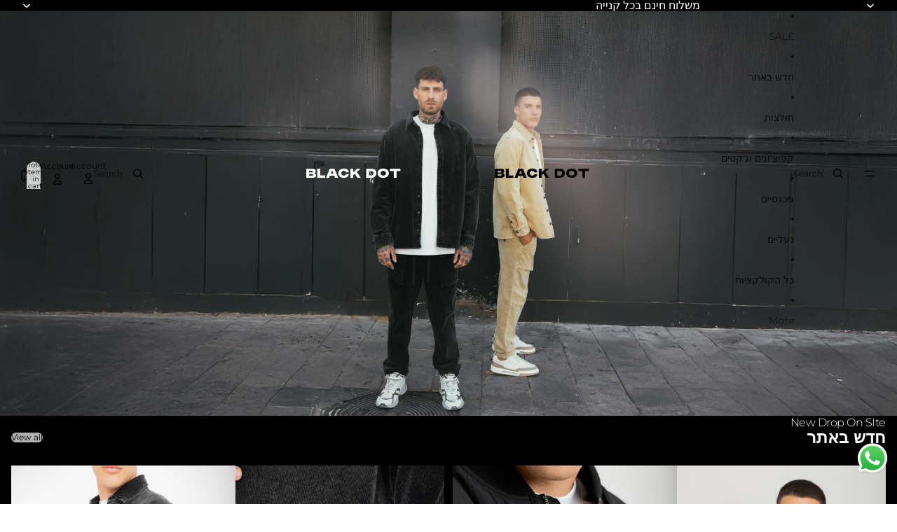

--- FILE ---
content_type: text/html; charset=utf-8
request_url: https://blackdot-online.com/
body_size: 35535
content:
<!doctype html>
<html
  class="no-js"
  lang="en"
>
  <head>
    <link href="//blackdot-online.com/cdn/shop/t/2/assets/base.css?v=127033488068680683741757592935" rel="stylesheet" type="text/css" media="all" />
<link
        rel="icon"
        type="image/png"
        href="//blackdot-online.com/cdn/shop/files/Untitled-2_ea1c89e3-1305-45fe-8e2d-2d0ec5b8be64.png?crop=center&height=32&v=1749111991&width=32"
      >
    <link
      rel="expect"
      href="#MainContent"
      blocking="render"
      id="view-transition-render-blocker"
    ><meta charset="utf-8">
<meta
  http-equiv="X-UA-Compatible"
  content="IE=edge"
>
<meta
  name="viewport"
  content="width=device-width,initial-scale=1"
>
<meta
  name="view-transition"
  content="same-origin"
>
<meta
  name="theme-color"
  content=""
>

<meta
  property="og:site_name"
  content="BLACK DOT"
>
<meta
  property="og:url"
  content="https://blackdot-online.com/"
>
<meta
  property="og:title"
  content="BLACK DOT"
>
<meta
  property="og:type"
  content="website"
>
<meta
  property="og:description"
  content="BLACK DOT"
><meta
    property="og:image"
    content="http://blackdot-online.com/cdn/shop/files/Untitled-2_ea1c89e3-1305-45fe-8e2d-2d0ec5b8be64.png?v=1749111991"
  >
  <meta
    property="og:image:secure_url"
    content="https://blackdot-online.com/cdn/shop/files/Untitled-2_ea1c89e3-1305-45fe-8e2d-2d0ec5b8be64.png?v=1749111991"
  >
  <meta
    property="og:image:width"
    content="929"
  >
  <meta
    property="og:image:height"
    content="907"
  ><meta
  name="twitter:card"
  content="summary_large_image"
>
<meta
  name="twitter:title"
  content="BLACK DOT"
>
<meta
  name="twitter:description"
  content="BLACK DOT"
>

<title>
  BLACK DOT
</title>

<link
  rel="canonical"
  href="https://blackdot-online.com/"
>


<link
    rel="preconnect"
    href="https://fonts.shopifycdn.com"
    crossorigin
  >
<link
    rel="preload"
    as="font"
    href="//blackdot-online.com/cdn/fonts/montserrat/montserrat_n3.29e699231893fd243e1620595067294bb067ba2a.woff2"
    type="font/woff2"
    crossorigin
  ><link
    rel="preload"
    as="font"
    href="//blackdot-online.com/cdn/fonts/montserrat/montserrat_n4.81949fa0ac9fd2021e16436151e8eaa539321637.woff2"
    type="font/woff2"
    crossorigin
  ><link
    rel="preload"
    as="font"
    href="//blackdot-online.com/cdn/fonts/montserrat/montserrat_n7.3c434e22befd5c18a6b4afadb1e3d77c128c7939.woff2"
    type="font/woff2"
    crossorigin
  ><link
    rel="preload"
    as="font"
    href="//blackdot-online.com/cdn/fonts/montserrat/montserrat_n4.81949fa0ac9fd2021e16436151e8eaa539321637.woff2"
    type="font/woff2"
    crossorigin
  >
<script async crossorigin fetchpriority="high" src="/cdn/shopifycloud/importmap-polyfill/es-modules-shim.2.4.0.js"></script>
<script type="importmap">
  {
    "imports": {
      "@theme/product-title": "//blackdot-online.com/cdn/shop/t/2/assets/product-title-truncation.js?v=81744426891537421781747901327",
      "@theme/component": "//blackdot-online.com/cdn/shop/t/2/assets/component.js?v=80370191270241544621747901328",
      "@theme/dialog": "//blackdot-online.com/cdn/shop/t/2/assets/dialog.js?v=40803435292154375831747901327",
      "@theme/events": "//blackdot-online.com/cdn/shop/t/2/assets/events.js?v=26166644030623418901747901327",
      "@theme/focus": "//blackdot-online.com/cdn/shop/t/2/assets/focus.js?v=60436577539430446401747901328",
      "@theme/morph": "//blackdot-online.com/cdn/shop/t/2/assets/morph.js?v=130689995393408371391747901327",
      "@theme/paginated-list": "//blackdot-online.com/cdn/shop/t/2/assets/paginated-list.js?v=44806173703066979421747901327",
      "@theme/performance": "//blackdot-online.com/cdn/shop/t/2/assets/performance.js?v=25067702614201670671747901328",
      "@theme/product-form": "//blackdot-online.com/cdn/shop/t/2/assets/product-form.js?v=165015123593036318881747901327",
      "@theme/recently-viewed-products": "//blackdot-online.com/cdn/shop/t/2/assets/recently-viewed-products.js?v=94729125001750262651747901327",
      "@theme/scrolling": "//blackdot-online.com/cdn/shop/t/2/assets/scrolling.js?v=10957690925586738441747901328",
      "@theme/section-renderer": "//blackdot-online.com/cdn/shop/t/2/assets/section-renderer.js?v=146046498830626579641747901328",
      "@theme/utilities": "//blackdot-online.com/cdn/shop/t/2/assets/utilities.js?v=80089107884766212331747901328",
      "@theme/variant-picker": "//blackdot-online.com/cdn/shop/t/2/assets/variant-picker.js?v=114744297126452592331747901327",
      "@theme/media-gallery": "//blackdot-online.com/cdn/shop/t/2/assets/media-gallery.js?v=111441960308641931071747901327",
      "@theme/quick-add": "//blackdot-online.com/cdn/shop/t/2/assets/quick-add.js?v=161987591199350162971747901327"
    }
  }
</script>


  
  <script
    src="//blackdot-online.com/cdn/shop/t/2/assets/view-transitions.js?v=132588197357770770831747901327"
  ></script>
  


<link
  rel="modulepreload"
  href="//blackdot-online.com/cdn/shop/t/2/assets/utilities.js?v=80089107884766212331747901328"
>
<link
  rel="modulepreload"
  href="//blackdot-online.com/cdn/shop/t/2/assets/component.js?v=80370191270241544621747901328"
>
<link
  rel="modulepreload"
  href="//blackdot-online.com/cdn/shop/t/2/assets/section-renderer.js?v=146046498830626579641747901328"
>
<link
  rel="modulepreload"
  href="//blackdot-online.com/cdn/shop/t/2/assets/morph.js?v=130689995393408371391747901327"
>



<link
  rel="modulepreload"
  href="//blackdot-online.com/cdn/shop/t/2/assets/focus.js?v=60436577539430446401747901328"
>
<link
  rel="modulepreload"
  href="//blackdot-online.com/cdn/shop/t/2/assets/recently-viewed-products.js?v=94729125001750262651747901327"
>
<link
  rel="modulepreload"
  href="//blackdot-online.com/cdn/shop/t/2/assets/scrolling.js?v=10957690925586738441747901328"
>
<link
  rel="modulepreload"
  href="//blackdot-online.com/cdn/shop/t/2/assets/events.js?v=26166644030623418901747901327"
>
<script
  src="//blackdot-online.com/cdn/shop/t/2/assets/quick-add.js?v=161987591199350162971747901327"
  type="module"
></script>

  <script
    src="//blackdot-online.com/cdn/shop/t/2/assets/cart-discount.js?v=172296006932267045581747901328"
    type="module"
  ></script>

<script
  src="//blackdot-online.com/cdn/shop/t/2/assets/dialog.js?v=40803435292154375831747901327"
  type="module"
></script>
<script
  src="//blackdot-online.com/cdn/shop/t/2/assets/variant-picker.js?v=114744297126452592331747901327"
  type="module"
></script>
<script
  src="//blackdot-online.com/cdn/shop/t/2/assets/product-card.js?v=91028453771422682761747901327"
  type="module"
></script>
<script
  src="//blackdot-online.com/cdn/shop/t/2/assets/product-form.js?v=165015123593036318881747901327"
  type="module"
></script>
<script
  src="//blackdot-online.com/cdn/shop/t/2/assets/accordion-custom.js?v=99000499017714805851747901327"
  type="module"
></script>
<script
  src="//blackdot-online.com/cdn/shop/t/2/assets/media.js?v=37825095869491791421747901327"
  type="module"
></script>
<script
  src="//blackdot-online.com/cdn/shop/t/2/assets/product-price.js?v=30079423257668675401747901328"
  type="module"
></script>
<script
  src="//blackdot-online.com/cdn/shop/t/2/assets/product-title-truncation.js?v=81744426891537421781747901327"
  type="module"
></script>
<script
  src="//blackdot-online.com/cdn/shop/t/2/assets/product-inventory.js?v=16343734458933704981747901328"
  type="module"
></script>
<script
  src="//blackdot-online.com/cdn/shop/t/2/assets/show-more.js?v=94563802205717136101747901327"
  type="module"
></script>
<script
  src="//blackdot-online.com/cdn/shop/t/2/assets/slideshow.js?v=109169550438799175091747901328"
  type="module"
></script>
<script
  src="//blackdot-online.com/cdn/shop/t/2/assets/floating-panel.js?v=128677600744947036551747901327"
  type="module"
></script>
<script
  src="//blackdot-online.com/cdn/shop/t/2/assets/video-background.js?v=25237992823806706551747901328"
  type="module"
></script>
<script
  src="//blackdot-online.com/cdn/shop/t/2/assets/component-quantity-selector.js?v=165853331022690512991747901328"
  type="module"
></script>
<script
  src="//blackdot-online.com/cdn/shop/t/2/assets/media-gallery.js?v=111441960308641931071747901327"
  type="module"
></script>
<script
  src="//blackdot-online.com/cdn/shop/t/2/assets/rte-formatter.js?v=101420294193111439321747901327"
  type="module"
></script>






  <script
    src="//blackdot-online.com/cdn/shop/t/2/assets/product-card-link.js?v=98430775478448931631747901328"
    type="module"
  ></script>


<script
  src="//blackdot-online.com/cdn/shop/t/2/assets/auto-close-details.js?v=58350291535404441581747901327"
  defer="defer"
></script>

<script
  defer
  src="//blackdot-online.com/cdn/shop/t/2/assets/placeholder-image.js?v=172823270129269230331747901327"
  type="module"
></script>

<script>
  const basePath = 'https://cdn.shopify.com/static/themes/horizon/placeholders';
  const Theme = {
    placeholders: {
      general: [
        `${basePath}/general-1.png`,
        `${basePath}/general-2.png`,
        `${basePath}/general-3.png`,
        `${basePath}/general-4.png`,
        `${basePath}/general-5.png`,
        `${basePath}/general-6.png`,
        `${basePath}/general-7.png`,
      ],
      product: [`${basePath}/product-ball.png`, `${basePath}/product-cone.png`, `${basePath}/product-cube.png`],
    },
    translations: {
      placeholder_image: `Placeholder image`,
      added: `Added`,
    },
    routes: {
      root: '/',
      cart_add_url: '/cart/add',
      cart_change_url: '/cart/change',
      cart_update_url: '/cart/update',
      cart_url: '/cart',
      predictive_search_url: '/search/suggest',
      search_url: '/search',
    },
    template: {
      name: 'index',
    },
  };
</script>


<style data-shopify>
  @font-face {
  font-family: Montserrat;
  font-weight: 300;
  font-style: normal;
  font-display: swap;
  src: url("//blackdot-online.com/cdn/fonts/montserrat/montserrat_n3.29e699231893fd243e1620595067294bb067ba2a.woff2") format("woff2"),
       url("//blackdot-online.com/cdn/fonts/montserrat/montserrat_n3.64ed56f012a53c08a49d49bd7e0c8d2f46119150.woff") format("woff");
}

  @font-face {
  font-family: Montserrat;
  font-weight: 700;
  font-style: normal;
  font-display: swap;
  src: url("//blackdot-online.com/cdn/fonts/montserrat/montserrat_n7.3c434e22befd5c18a6b4afadb1e3d77c128c7939.woff2") format("woff2"),
       url("//blackdot-online.com/cdn/fonts/montserrat/montserrat_n7.5d9fa6e2cae713c8fb539a9876489d86207fe957.woff") format("woff");
}

  @font-face {
  font-family: Montserrat;
  font-weight: 300;
  font-style: italic;
  font-display: swap;
  src: url("//blackdot-online.com/cdn/fonts/montserrat/montserrat_i3.9cfee8ab0b9b229ed9a7652dff7d786e45a01df2.woff2") format("woff2"),
       url("//blackdot-online.com/cdn/fonts/montserrat/montserrat_i3.68df04ba4494b4612ed6f9bf46b6c06246fa2fa4.woff") format("woff");
}

  @font-face {
  font-family: Montserrat;
  font-weight: 700;
  font-style: italic;
  font-display: swap;
  src: url("//blackdot-online.com/cdn/fonts/montserrat/montserrat_i7.a0d4a463df4f146567d871890ffb3c80408e7732.woff2") format("woff2"),
       url("//blackdot-online.com/cdn/fonts/montserrat/montserrat_i7.f6ec9f2a0681acc6f8152c40921d2a4d2e1a2c78.woff") format("woff");
}


  @font-face {
  font-family: Montserrat;
  font-weight: 400;
  font-style: normal;
  font-display: swap;
  src: url("//blackdot-online.com/cdn/fonts/montserrat/montserrat_n4.81949fa0ac9fd2021e16436151e8eaa539321637.woff2") format("woff2"),
       url("//blackdot-online.com/cdn/fonts/montserrat/montserrat_n4.a6c632ca7b62da89c3594789ba828388aac693fe.woff") format("woff");
}

  @font-face {
  font-family: Montserrat;
  font-weight: 700;
  font-style: normal;
  font-display: swap;
  src: url("//blackdot-online.com/cdn/fonts/montserrat/montserrat_n7.3c434e22befd5c18a6b4afadb1e3d77c128c7939.woff2") format("woff2"),
       url("//blackdot-online.com/cdn/fonts/montserrat/montserrat_n7.5d9fa6e2cae713c8fb539a9876489d86207fe957.woff") format("woff");
}

  @font-face {
  font-family: Montserrat;
  font-weight: 400;
  font-style: italic;
  font-display: swap;
  src: url("//blackdot-online.com/cdn/fonts/montserrat/montserrat_i4.5a4ea298b4789e064f62a29aafc18d41f09ae59b.woff2") format("woff2"),
       url("//blackdot-online.com/cdn/fonts/montserrat/montserrat_i4.072b5869c5e0ed5b9d2021e4c2af132e16681ad2.woff") format("woff");
}

  @font-face {
  font-family: Montserrat;
  font-weight: 700;
  font-style: italic;
  font-display: swap;
  src: url("//blackdot-online.com/cdn/fonts/montserrat/montserrat_i7.a0d4a463df4f146567d871890ffb3c80408e7732.woff2") format("woff2"),
       url("//blackdot-online.com/cdn/fonts/montserrat/montserrat_i7.f6ec9f2a0681acc6f8152c40921d2a4d2e1a2c78.woff") format("woff");
}


  @font-face {
  font-family: Montserrat;
  font-weight: 700;
  font-style: normal;
  font-display: swap;
  src: url("//blackdot-online.com/cdn/fonts/montserrat/montserrat_n7.3c434e22befd5c18a6b4afadb1e3d77c128c7939.woff2") format("woff2"),
       url("//blackdot-online.com/cdn/fonts/montserrat/montserrat_n7.5d9fa6e2cae713c8fb539a9876489d86207fe957.woff") format("woff");
}

  @font-face {
  font-family: Montserrat;
  font-weight: 700;
  font-style: normal;
  font-display: swap;
  src: url("//blackdot-online.com/cdn/fonts/montserrat/montserrat_n7.3c434e22befd5c18a6b4afadb1e3d77c128c7939.woff2") format("woff2"),
       url("//blackdot-online.com/cdn/fonts/montserrat/montserrat_n7.5d9fa6e2cae713c8fb539a9876489d86207fe957.woff") format("woff");
}

  @font-face {
  font-family: Montserrat;
  font-weight: 700;
  font-style: italic;
  font-display: swap;
  src: url("//blackdot-online.com/cdn/fonts/montserrat/montserrat_i7.a0d4a463df4f146567d871890ffb3c80408e7732.woff2") format("woff2"),
       url("//blackdot-online.com/cdn/fonts/montserrat/montserrat_i7.f6ec9f2a0681acc6f8152c40921d2a4d2e1a2c78.woff") format("woff");
}

  @font-face {
  font-family: Montserrat;
  font-weight: 700;
  font-style: italic;
  font-display: swap;
  src: url("//blackdot-online.com/cdn/fonts/montserrat/montserrat_i7.a0d4a463df4f146567d871890ffb3c80408e7732.woff2") format("woff2"),
       url("//blackdot-online.com/cdn/fonts/montserrat/montserrat_i7.f6ec9f2a0681acc6f8152c40921d2a4d2e1a2c78.woff") format("woff");
}


  @font-face {
  font-family: Montserrat;
  font-weight: 400;
  font-style: normal;
  font-display: swap;
  src: url("//blackdot-online.com/cdn/fonts/montserrat/montserrat_n4.81949fa0ac9fd2021e16436151e8eaa539321637.woff2") format("woff2"),
       url("//blackdot-online.com/cdn/fonts/montserrat/montserrat_n4.a6c632ca7b62da89c3594789ba828388aac693fe.woff") format("woff");
}

  @font-face {
  font-family: Montserrat;
  font-weight: 700;
  font-style: normal;
  font-display: swap;
  src: url("//blackdot-online.com/cdn/fonts/montserrat/montserrat_n7.3c434e22befd5c18a6b4afadb1e3d77c128c7939.woff2") format("woff2"),
       url("//blackdot-online.com/cdn/fonts/montserrat/montserrat_n7.5d9fa6e2cae713c8fb539a9876489d86207fe957.woff") format("woff");
}

  @font-face {
  font-family: Montserrat;
  font-weight: 400;
  font-style: italic;
  font-display: swap;
  src: url("//blackdot-online.com/cdn/fonts/montserrat/montserrat_i4.5a4ea298b4789e064f62a29aafc18d41f09ae59b.woff2") format("woff2"),
       url("//blackdot-online.com/cdn/fonts/montserrat/montserrat_i4.072b5869c5e0ed5b9d2021e4c2af132e16681ad2.woff") format("woff");
}

  @font-face {
  font-family: Montserrat;
  font-weight: 700;
  font-style: italic;
  font-display: swap;
  src: url("//blackdot-online.com/cdn/fonts/montserrat/montserrat_i7.a0d4a463df4f146567d871890ffb3c80408e7732.woff2") format("woff2"),
       url("//blackdot-online.com/cdn/fonts/montserrat/montserrat_i7.f6ec9f2a0681acc6f8152c40921d2a4d2e1a2c78.woff") format("woff");
}


  :root {
    /* Page Layout */
    --sidebar-width: 25rem;
    --narrow-content-width: 36rem;
    --normal-content-width: 42rem;
    --wide-content-width: 46rem;
    --narrow-page-width: 90rem;
    --normal-page-width: 120rem;
    --wide-page-width: 150rem;

    /* Section Heights */
    --section-height-small: 15rem;
    --section-height-medium: 25rem;
    --section-height-large: 35rem;

    @media screen and (min-width: 40em) {
      --section-height-small: 40svh;
      --section-height-medium: 55svh;
      --section-height-large: 70svh;
    }

    @media screen and (min-width: 60em) {
      --section-height-small: 50svh;
      --section-height-medium: 65svh;
      --section-height-large: 80svh;
    }

    /* Letter spacing */
    --letter-spacing-sm: 0.06em;
    --letter-spacing-md: 0.13em;/* Font families */
    --font-body--family: Montserrat, sans-serif;
    --font-body--style: normal;
    --font-body--weight: 300;
    --font-subheading--family: Montserrat, sans-serif;
    --font-subheading--style: normal;
    --font-subheading--weight: 400;
    --font-heading--family: Montserrat, sans-serif;
    --font-heading--style: normal;
    --font-heading--weight: 700;
    --font-accent--family: Montserrat, sans-serif;
    --font-accent--style: normal;
    --font-accent--weight: 400;

    /* Margin sizes */
    --font-h1--spacing: 0.25em;
    --font-h2--spacing: 0.25em;
    --font-h3--spacing: 0.25em;
    --font-h4--spacing: 0.25em;
    --font-h5--spacing: 0.25em;
    --font-h6--spacing: 0.25em;
    --font-paragraph--spacing: 0.5em;

    /* Heading colors */
    --font-h1--color: var(--color-foreground-heading);
    --font-h2--color: var(--color-foreground-heading);
    --font-h3--color: var(--color-foreground-heading);
    --font-h4--color: var(--color-foreground-heading);
    --font-h5--color: var(--color-foreground-heading);
    --font-h6--color: var(--color-foreground-heading);

    /** Z-Index / Layering */
    --layer-section-background: -2;
    --layer-lowest: -1;
    --layer-base: 0;
    --layer-flat: 1;
    --layer-raised: 2;
    --layer-heightened: 4;
    --layer-sticky: 8;
    --layer-window-overlay: 10;
    --layer-header-menu: 12;
    --layer-overlay: 16;
    --layer-menu-drawer: 18;
    --layer-temporary: 20;

    /* Max-width / Measure */
    --max-width--body-normal: 50ch;
    --max-width--body-narrow: 35ch;

    --max-width--heading-normal: 50ch;
    --max-width--heading-narrow: 30ch;

    --max-width--display-normal: 20ch;
    --max-width--display-narrow: 15ch;
    --max-width--display-tight: 5ch;

    /* Letter-spacing / Tracking */
    --letter-spacing--display-tight: -0.03em;
    --letter-spacing--display-normal: 0;
    --letter-spacing--display-loose: 0.03em;

    --letter-spacing--heading-tight: -0.03em;
    --letter-spacing--heading-normal: 0;
    --letter-spacing--heading-loose: 0.03em;

    --letter-spacing--body-tight: -0.03em;
    --letter-spacing--body-normal: 0;
    --letter-spacing--body-loose: 0.03em;

    /* Line height / Leading */
    --line-height: 1;

    --line-height--display-tight: 1;
    --line-height--display-normal: 1.1;
    --line-height--display-loose: 1.2;

    --line-height--heading-tight: 1.15;
    --line-height--heading-normal: 1.25;
    --line-height--heading-loose: 1.35;

    --line-height--body-tight: 1.2;
    --line-height--body-normal: 1.4;
    --line-height--body-loose: 1.6;

    /* Typography presets */
    --font-size--paragraph: 0.75rem;--font-size--h1: clamp(2.25rem, 7.2vw, 4.5rem);--font-size--h2: 2.0rem;--font-size--h3: 1.5rem;--font-size--h4: 1.5rem;--font-size--h5: 0.875rem;--font-size--h6: 0.75rem;--font-paragraph--weight: 400;--font-paragraph--letter-spacing: var(--letter-spacing--body-normal);--font-paragraph--size: var(--font-size--paragraph);--font-paragraph--family: var(--font-body--family);--font-paragraph--style: var(--font-body--style);--font-paragraph--case: ;--font-paragraph--line-height: var(--line-height--body-tight);--font-h1--weight: var(--font-heading--weight);--font-h1--letter-spacing: var(--letter-spacing--heading-normal);--font-h1--size: var(--font-size--h1);--font-h1--family: var(--font-heading--family);--font-h1--style: var(--font-heading--style);--font-h1--case: none;--font-h1--line-height: var(--line-height--display-tight);--font-h2--weight: var(--font-heading--weight);--font-h2--letter-spacing: var(--letter-spacing--heading-normal);--font-h2--size: var(--font-size--h2);--font-h2--family: var(--font-heading--family);--font-h2--style: var(--font-heading--style);--font-h2--case: none;--font-h2--line-height: var(--line-height--display-loose);--font-h3--weight: var(--font-heading--weight);--font-h3--letter-spacing: var(--letter-spacing--heading-normal);--font-h3--size: var(--font-size--h3);--font-h3--family: var(--font-heading--family);--font-h3--style: var(--font-heading--style);--font-h3--case: none;--font-h3--line-height: var(--line-height--display-tight);--font-h4--weight: var(--font-heading--weight);--font-h4--letter-spacing: var(--letter-spacing--heading-normal);--font-h4--size: var(--font-size--h4);--font-h4--family: var(--font-heading--family);--font-h4--style: var(--font-heading--style);--font-h4--case: none;--font-h4--line-height: var(--line-height--display-tight);--font-h5--weight: var(--font-subheading--weight);--font-h5--letter-spacing: var(--letter-spacing--heading-normal);--font-h5--size: var(--font-size--h5);--font-h5--family: var(--font-subheading--family);--font-h5--style: var(--font-subheading--style);--font-h5--case: none;--font-h5--line-height: var(--line-height--display-loose);--font-h6--weight: var(--font-subheading--weight);--font-h6--letter-spacing: var(--letter-spacing--heading-normal);--font-h6--size: var(--font-size--h6);--font-h6--family: var(--font-subheading--family);--font-h6--style: var(--font-subheading--style);--font-h6--case: none;--font-h6--line-height: var(--line-height--display-loose);
/* Hardcoded font sizes */
    --font-size--2xs: 0.625rem;
    --font-size--xs: 0.8125rem;
    --font-size--sm: 0.875rem;
    --font-size--md: 1rem;
    --font-size--lg: 1.125rem;
    --font-size--xl: 1.25rem;
    --font-size--2xl: 1.5rem;
    --font-size--3xl: 2rem;
    --font-size--4xl: 2.5rem;
    --font-size--5xl: 3rem;
    --font-size--6xl: 3.5rem;

    /* Menu font sizes */
    --menu-font-sm--size: 0.875rem;
    --menu-font-sm--line-height: calc(1.1 + 0.5 * min(16 / 14));
    --menu-font-md--size: 1rem;
    --menu-font-md--line-height: calc(1.1 + 0.5 * min(16 / 16));
    --menu-font-lg--size: 1.125rem;
    --menu-font-lg--line-height: calc(1.1 + 0.5 * min(16 / 18));
    --menu-font-xl--size: 1.25rem;
    --menu-font-xl--line-height: calc(1.1 + 0.5 * min(16 / 20));
    --menu-font-2xl--size: 1.75rem;
    --menu-font-2xl--line-height: calc(1.1 + 0.5 * min(16 / 28));

    /* Colors */
    --color-error: #8B0000;
    --color-success: #006400;
    --color-white: #FFFFFF;
    --color-black: #000000;
    --color-instock: #3ED660;
    --color-lowstock: #EE9441;
    --color-outofstock: #C8C8C8;

    /* Opacity */
    --opacity-subdued-text: 0.7;

    --shadow-button: 0 2px 3px rgba(0 0 0 / 20%);
    --gradient-image-overlay: linear-gradient(to top, rgb(from var(--color-black) r g b / 0.5), transparent);

    /* Spacing */
    --margin-3xs: 0.125rem;
    --margin-2xs: 0.3rem;
    --margin-xs: 0.5rem;
    --margin-sm: 0.7rem;
    --margin-md: 0.8rem;
    --margin-lg: 1rem;
    --margin-xl: 1.25rem;
    --margin-2xl: 1.5rem;
    --margin-3xl: 1.75rem;
    --margin-4xl: 2rem;
    --margin-5xl: 3rem;
    --margin-6xl: 5rem;

    --scroll-margin: 50px;

    --padding-3xs: 0.125rem;
    --padding-2xs: 0.25rem;
    --padding-xs: 0.5rem;
    --padding-sm: 0.7rem;
    --padding-md: 0.8rem;
    --padding-lg: 1rem;
    --padding-xl: 1.25rem;
    --padding-2xl: 1.5rem;
    --padding-3xl: 1.75rem;
    --padding-4xl: 2rem;
    --padding-5xl: 3rem;
    --padding-6xl: 4rem;

    --gap-3xs: 0.125rem;
    --gap-2xs: 0.3rem;
    --gap-xs: 0.5rem;
    --gap-sm: 0.7rem;
    --gap-md: 0.9rem;
    --gap-lg: 1rem;
    --gap-xl: 1.25rem;
    --gap-2xl: 2rem;
    --gap-3xl: 3rem;

    --spacing-scale-sm: 0.6;
    --spacing-scale-md: 0.7;
    --spacing-scale-default: 1.0;

    /* Checkout buttons gap */
    --checkout-button-gap: 8px;

    /* Borders */
    --style-border-width: 1px;
    --style-border-radius-xs: 0.2rem;
    --style-border-radius-sm: 0.6rem;
    --style-border-radius-md: 0.8rem;
    --style-border-radius-50: 50%;
    --style-border-radius-lg: 1rem;
    --style-border-radius-pills: 40px;
    --style-border-radius-inputs: 4px;
    --style-border-radius-buttons-primary: 14px;
    --style-border-radius-buttons-secondary: 14px;
    --style-border-width-primary: 0px;
    --style-border-width-secondary: 0px;
    --style-border-width-inputs: 1px;
    --style-border-radius-popover: 14px;
    --style-border-popover: 1px none rgb(from var(--color-border) r g b / 50%);
    --style-border-drawer: 1px none rgb(from var(--color-border) r g b / 50%);
    --style-border-swatch-opacity: 10%;
    --style-border-swatch-width: 1px;
    --style-border-swatch-style: solid;

    /* Animation */
    --ease-out-cubic: cubic-bezier(0.33, 1, 0.68, 1);
    --ease-out-quad: cubic-bezier(0.32, 0.72, 0, 1);
    --animation-speed: 0.125s;
    --animation-speed-slow: 0.2s;
    --animation-speed-medium: 0.15s;
    --animation-easing: ease-in-out;
    --animation-slideshow-easing: cubic-bezier(0.4, 0, 0.2, 1);
    --drawer-animation-speed: 0.2s;
    --animation-values: var(--animation-speed) var(--animation-easing);
    --animation-values-allow-discrete: var(--animation-speed) var(--animation-easing) allow-discrete;
    --animation-timing-hover: cubic-bezier(0.25, 0.46, 0.45, 0.94);
    --animation-timing-active: cubic-bezier(0.5, 0, 0.75, 0);
    --animation-timing-bounce: cubic-bezier(0.34, 1.56, 0.64, 1);
    --animation-timing-default: cubic-bezier(0, 0, 0.2, 1);
    --animation-timing-fade-in: cubic-bezier(0.16, 1, 0.3, 1);
    --animation-timing-fade-out: cubic-bezier(0.4, 0, 0.2, 1);

    /* View transitions */
    /* View transition old */
    --view-transition-old-main-content: var(--animation-speed) var(--animation-easing) both fadeOut;

    /* View transition new */
    --view-transition-new-main-content: var(--animation-speed) var(--animation-easing) both fadeIn, var(--animation-speed) var(--animation-easing) both slideInTopViewTransition;

    /* Focus */
    --focus-outline-width: 0.09375rem;
    --focus-outline-offset: 0.2em;

    /* Badges */
    --badge-blob-padding-block: 1px;
    --badge-blob-padding-inline: 12px 8px;
    --badge-rectangle-padding-block: 1px;
    --badge-rectangle-padding-inline: 6px;
    @media screen and (width >= 750px) {
      --badge-blob-padding-block: 4px;
      --badge-blob-padding-inline: 16px 12px;
      --badge-rectangle-padding-block: 4px;
      --badge-rectangle-padding-inline: 10px;
    }

    /* Icons */
    --icon-size-2xs: 0.6rem;
    --icon-size-xs: 0.85rem;
    --icon-size-sm: 1.25rem;
    --icon-size-md: 1.375rem;
    --icon-size-lg: 1.5rem;
    --icon-stroke-width: 1.5px;

    /* Input */
    --input-email-min-width: 200px;
    --input-search-max-width: 650px;
    --input-padding-y: 0.8rem;
    --input-padding-x: 0.8rem;
    --input-padding: var(--input-padding-y) var(--input-padding-x);
    --input-box-shadow-width: var(--style-border-width-inputs);
    --input-box-shadow: 0 0 0 var(--input-box-shadow-width) var(--color-input-border);
    --input-box-shadow-focus: 0 0 0 calc(var(--input-box-shadow-width) + 0.5px) var(--color-input-border);
    --input-disabled-background-color: rgb(from var(--color-foreground) r g b / 10%);
    --input-disabled-border-color: rgb(from var(--color-foreground) r g b / 5%);
    --input-disabled-text-color: rgb(from var(--color-foreground) r g b / 50%);
    --input-textarea-min-height: 55px;

    /* Button size */
    --button-size-sm: 30px;
    --button-size-md: 36px;
    --button-size: var(--minimum-touch-target);
    --button-padding-inline: 24px;
    --button-padding-block: 16px;

    /* Button font-family */
    --button-font-family-primary: var(--font-body--family);
    --button-font-family-secondary: var(--font-body--family);

    /* Button font-weight */
    --button-font-weight-primary: default;
    --button-font-weight-secondary: default;

    /* Button text case */
    --button-text-case: ;
    --button-text-case-primary: default;
    --button-text-case-secondary: default;
    /* Borders */
    --border-color: rgba(from var(--color-border) r g b / 0.55);
    --border-width-sm: 1px;
    --border-width-md: 2px;
    --border-width-lg: 5px;

    /* Drawers */
    --drawer-inline-padding: 25px;
    --drawer-menu-inline-padding: 2.5rem;
    --drawer-header-block-padding: 20px;
    --drawer-content-block-padding: 10px;
    --drawer-header-desktop-top: 0rem;
    --drawer-padding: calc(var(--padding-sm) + 7px);
    --drawer-height: 100dvh;
    --drawer-width: 95vw;
    --drawer-max-width: 500px;

    /* Variant Picker Swatches */
    --variant-picker-swatch-width-unitless: 34;
    --variant-picker-swatch-height-unitless: 34;
    --variant-picker-swatch-width: 34px;
    --variant-picker-swatch-height: 34px;
    --variant-picker-swatch-radius: 32px;
    --variant-picker-border-width: 1px;
    --variant-picker-border-style: solid;
    --variant-picker-border-opacity: 10%;

    /* Variant Picker Buttons */
    --variant-picker-button-radius: 8px;
    --variant-picker-button-border-width: 1px;

    /* Slideshow */
    --slideshow-controls-size: 3.5rem;
    --slideshow-controls-icon: 2rem;
    --peek-next-slide-size: 3rem;

    /* Utilities */
    --backdrop-opacity: 0.15;
    --backdrop-color: var(--color-foreground);
    --minimum-touch-target: 44px;
    --disabled-opacity: 0.5;
    --skeleton-opacity: 0.025;

    /* Shapes */
    --shape--circle: circle(50% at center);
    --shape--sunburst: polygon(100% 50%,94.62% 55.87%,98.3% 62.94%,91.57% 67.22%,93.3% 75%,85.7% 77.39%,85.36% 85.36%,77.39% 85.7%,75% 93.3%,67.22% 91.57%,62.94% 98.3%,55.87% 94.62%,50% 100%,44.13% 94.62%,37.06% 98.3%,32.78% 91.57%,25% 93.3%,22.61% 85.7%,14.64% 85.36%,14.3% 77.39%,6.7% 75%,8.43% 67.22%,1.7% 62.94%,5.38% 55.87%,0% 50%,5.38% 44.13%,1.7% 37.06%,8.43% 32.78%,6.7% 25%,14.3% 22.61%,14.64% 14.64%,22.61% 14.3%,25% 6.7%,32.78% 8.43%,37.06% 1.7%,44.13% 5.38%,50% 0%,55.87% 5.38%,62.94% 1.7%,67.22% 8.43%,75% 6.7%,77.39% 14.3%,85.36% 14.64%,85.7% 22.61%,93.3% 25%,91.57% 32.78%,98.3% 37.06%,94.62% 44.13%);
    --shape--diamond: polygon(50% 0%, 100% 50%, 50% 100%, 0% 50%);
    --shape--blob: polygon(85.349% 11.712%, 87.382% 13.587%, 89.228% 15.647%, 90.886% 17.862%, 92.359% 20.204%, 93.657% 22.647%, 94.795% 25.169%, 95.786% 27.752%, 96.645% 30.382%, 97.387% 33.048%, 98.025% 35.740%, 98.564% 38.454%, 99.007% 41.186%, 99.358% 43.931%, 99.622% 46.685%, 99.808% 49.446%, 99.926% 52.210%, 99.986% 54.977%, 99.999% 57.744%, 99.975% 60.511%, 99.923% 63.278%, 99.821% 66.043%, 99.671% 68.806%, 99.453% 71.565%, 99.145% 74.314%, 98.724% 77.049%, 98.164% 79.759%, 97.433% 82.427%, 96.495% 85.030%, 95.311% 87.529%, 93.841% 89.872%, 92.062% 91.988%, 89.972% 93.796%, 87.635% 95.273%, 85.135% 96.456%, 82.532% 97.393%, 79.864% 98.127%, 77.156% 98.695%, 74.424% 99.129%, 71.676% 99.452%, 68.918% 99.685%, 66.156% 99.844%, 63.390% 99.942%, 60.624% 99.990%, 57.856% 99.999%, 55.089% 99.978%, 52.323% 99.929%, 49.557% 99.847%, 46.792% 99.723%, 44.031% 99.549%, 41.273% 99.317%, 38.522% 99.017%, 35.781% 98.639%, 33.054% 98.170%, 30.347% 97.599%, 27.667% 96.911%, 25.024% 96.091%, 22.432% 95.123%, 19.907% 93.994%, 17.466% 92.690%, 15.126% 91.216%, 12.902% 89.569%, 10.808% 87.761%, 8.854% 85.803%, 7.053% 83.703%, 5.418% 81.471%, 3.962% 79.119%, 2.702% 76.656%, 1.656% 74.095%, 0.846% 71.450%, 0.294% 68.740%, 0.024% 65.987%, 0.050% 63.221%, 0.343% 60.471%, 0.858% 57.752%, 1.548% 55.073%, 2.370% 52.431%, 3.283% 49.819%, 4.253% 47.227%, 5.249% 44.646%, 6.244% 42.063%, 7.211% 39.471%, 8.124% 36.858%, 8.958% 34.220%, 9.711% 31.558%, 10.409% 28.880%, 11.083% 26.196%, 11.760% 23.513%, 12.474% 20.839%, 13.259% 18.186%, 14.156% 15.569%, 15.214% 13.012%, 16.485% 10.556%, 18.028% 8.261%, 19.883% 6.211%, 22.041% 4.484%, 24.440% 3.110%, 26.998% 2.057%, 29.651% 1.275%, 32.360% 0.714%, 35.101% 0.337%, 37.859% 0.110%, 40.624% 0.009%, 43.391% 0.016%, 46.156% 0.113%, 48.918% 0.289%, 51.674% 0.533%, 54.425% 0.837%, 57.166% 1.215%, 59.898% 1.654%, 62.618% 2.163%, 65.322% 2.750%, 68.006% 3.424%, 70.662% 4.197%, 73.284% 5.081%, 75.860% 6.091%, 78.376% 7.242%, 80.813% 8.551%, 83.148% 10.036%, 85.349% 11.712%);

    /* Buy buttons */
    --height-buy-buttons: calc(var(--padding-lg) * 2 + var(--icon-size-sm));

    /* Card image height variables */
    --height-small: 10rem;
    --height-medium: 11.5rem;
    --height-large: 13rem;
    --height-full: 100vh;

    @media screen and (width >= 750px) {
      --height-small: 17.5rem;
      --height-medium: 21.25rem;
      --height-large: 25rem;
    }

    /* Modal */
    --modal-max-height: 65dvh;

    /* Card styles for search */
    --card-bg-hover: rgb(from var(--color-foreground) r g b / 0.03);
    --card-border-hover: rgb(from var(--color-foreground) r g b / 0.3);
    --card-border-focus: rgb(from var(--color-border) r g b / 0.1);

    /* Modal */
    --modal-max-height: 65dvh;
  }
</style>
<style data-shopify>
  
    
      :root,
    
    .color-scheme-1 {
        --color-background: rgba(255 255 255 / 1.0);
        --color-foreground: rgba(0 0 0 / 0.81);
        --color-foreground-heading: rgba(0 0 0 / 1.0);
        --color-primary: rgba(0 0 0 / 0.81);
        --color-primary-hover: rgba(0 0 0 / 1.0);
        --color-border: rgba(0 0 0 / 0.06);
        --color-shadow: rgba(0 0 0 / 1.0);
        --color-primary-button-text: rgba(0 0 0 / 1.0);
        --color-primary-button-background: rgba(255 255 255 / 0.78);
        --color-primary-button-border: rgba(0 0 0 / 1.0);
        --color-primary-button-hover-text: rgba(255 255 255 / 1.0);
        --color-primary-button-hover-background: rgba(51 51 51 / 1.0);
        --color-primary-button-hover-border: rgba(0 0 0 / 1.0);
        --color-secondary-button-text: rgba(0 0 0 / 1.0);
        --color-secondary-button-background: rgba(0 0 0 / 0.06);
        --color-secondary-button-border: rgba(0 0 0 / 0.06);
        --color-secondary-button-hover-text: rgba(255 255 255 / 1.0);
        --color-secondary-button-hover-background: rgba(51 51 51 / 1.0);
        --color-secondary-button-hover-border: rgba(51 51 51 / 1.0);
        --color-input-background: rgba(255 255 255 / 0.78);
        --color-input-text: rgba(51 51 51 / 1.0);
        --color-input-border: rgba(245 245 245 / 1.0);
        --color-input-hover-background: rgba(0 0 0 / 0.01);
        --color-variant-background: rgba(255 255 255 / 1.0);
        --color-variant-border: rgba(0 0 0 / 0.13);
        --color-variant-text: rgba(0 0 0 / 1.0);
        --color-variant-hover-background: rgba(245 245 245 / 1.0);
        --color-variant-hover-text: rgba(0 0 0 / 1.0);
        --color-variant-hover-border: rgba(230 230 230 / 1.0);
        --color-selected-variant-background: rgba(0 0 0 / 1.0);
        --color-selected-variant-border: rgba(0 0 0 / 1.0);
        --color-selected-variant-text: rgba(255 255 255 / 1.0);
        --color-selected-variant-hover-background: rgba(26 26 26 / 1.0);
        --color-selected-variant-hover-text: rgba(255 255 255 / 1.0);
        --color-selected-variant-hover-border: rgba(26 26 26 / 1.0);
        --input-disabled-background-color: rgb(from var(--color-foreground) r g b / 10%);
        --input-disabled-border-color: rgb(from var(--color-foreground) r g b / 5%);
        --input-disabled-text-color: rgb(from var(--color-foreground) r g b / 50%);
        --color-foreground-muted: rgb(from var(--color-foreground) r g b / 60%);
        --font-h1--color: var(--color-foreground-heading);
        --font-h2--color: var(--color-foreground-heading);
        --font-h3--color: var(--color-foreground-heading);
        --font-h4--color: var(--color-foreground-heading);
        --font-h5--color: var(--color-foreground-heading);
        --font-h6--color: var(--color-foreground-heading);

        /* Shadows */
        
          --shadow-drawer: 0px 4px 20px rgb(from var(--color-shadow) r g b / 15%);
        
        
          --shadow-blur: 20px;
          --shadow-popover: 0px 4px 20px rgb(from var(--color-shadow) r g b / 15%);
        
      }
  
    
    .color-scheme-2 {
        --color-background: rgba(245 245 245 / 1.0);
        --color-foreground: rgba(0 0 0 / 0.81);
        --color-foreground-heading: rgba(0 0 0 / 1.0);
        --color-primary: rgba(0 0 0 / 0.81);
        --color-primary-hover: rgba(255 255 255 / 1.0);
        --color-border: rgba(0 0 0 / 0.81);
        --color-shadow: rgba(0 0 0 / 1.0);
        --color-primary-button-text: rgba(255 255 255 / 1.0);
        --color-primary-button-background: rgba(0 0 0 / 1.0);
        --color-primary-button-border: rgba(0 0 0 / 1.0);
        --color-primary-button-hover-text: rgba(255 255 255 / 1.0);
        --color-primary-button-hover-background: rgba(51 51 51 / 1.0);
        --color-primary-button-hover-border: rgba(51 51 51 / 1.0);
        --color-secondary-button-text: rgba(0 0 0 / 1.0);
        --color-secondary-button-background: rgba(255 255 255 / 0.69);
        --color-secondary-button-border: rgba(255 255 255 / 0.69);
        --color-secondary-button-hover-text: rgba(0 0 0 / 1.0);
        --color-secondary-button-hover-background: rgba(255 255 255 / 1.0);
        --color-secondary-button-hover-border: rgba(255 255 255 / 1.0);
        --color-input-background: rgba(0 0 0 / 0.0);
        --color-input-text: rgba(0 0 0 / 0.53);
        --color-input-border: rgba(0 0 0 / 0.13);
        --color-input-hover-background: rgba(255 255 255 / 0.36);
        --color-variant-background: rgba(255 255 255 / 1.0);
        --color-variant-border: rgba(230 230 230 / 1.0);
        --color-variant-text: rgba(0 0 0 / 1.0);
        --color-variant-hover-background: rgba(245 245 245 / 1.0);
        --color-variant-hover-text: rgba(0 0 0 / 1.0);
        --color-variant-hover-border: rgba(230 230 230 / 1.0);
        --color-selected-variant-background: rgba(0 0 0 / 1.0);
        --color-selected-variant-border: rgba(0 0 0 / 1.0);
        --color-selected-variant-text: rgba(255 255 255 / 1.0);
        --color-selected-variant-hover-background: rgba(26 26 26 / 1.0);
        --color-selected-variant-hover-text: rgba(255 255 255 / 1.0);
        --color-selected-variant-hover-border: rgba(26 26 26 / 1.0);
        --input-disabled-background-color: rgb(from var(--color-foreground) r g b / 10%);
        --input-disabled-border-color: rgb(from var(--color-foreground) r g b / 5%);
        --input-disabled-text-color: rgb(from var(--color-foreground) r g b / 50%);
        --color-foreground-muted: rgb(from var(--color-foreground) r g b / 60%);
        --font-h1--color: var(--color-foreground-heading);
        --font-h2--color: var(--color-foreground-heading);
        --font-h3--color: var(--color-foreground-heading);
        --font-h4--color: var(--color-foreground-heading);
        --font-h5--color: var(--color-foreground-heading);
        --font-h6--color: var(--color-foreground-heading);

        /* Shadows */
        
          --shadow-drawer: 0px 4px 20px rgb(from var(--color-shadow) r g b / 15%);
        
        
          --shadow-blur: 20px;
          --shadow-popover: 0px 4px 20px rgb(from var(--color-shadow) r g b / 15%);
        
      }
  
    
    .color-scheme-3 {
        --color-background: rgba(238 241 234 / 1.0);
        --color-foreground: rgba(0 0 0 / 0.81);
        --color-foreground-heading: rgba(0 0 0 / 1.0);
        --color-primary: rgba(0 0 0 / 0.81);
        --color-primary-hover: rgba(0 0 0 / 1.0);
        --color-border: rgba(0 0 0 / 0.81);
        --color-shadow: rgba(0 0 0 / 1.0);
        --color-primary-button-text: rgba(255 255 255 / 1.0);
        --color-primary-button-background: rgba(0 0 0 / 1.0);
        --color-primary-button-border: rgba(0 0 0 / 1.0);
        --color-primary-button-hover-text: rgba(255 255 255 / 1.0);
        --color-primary-button-hover-background: rgba(51 51 51 / 1.0);
        --color-primary-button-hover-border: rgba(51 51 51 / 1.0);
        --color-secondary-button-text: rgba(0 0 0 / 1.0);
        --color-secondary-button-background: rgba(255 255 255 / 0.69);
        --color-secondary-button-border: rgba(255 255 255 / 0.69);
        --color-secondary-button-hover-text: rgba(0 0 0 / 1.0);
        --color-secondary-button-hover-background: rgba(255 255 255 / 1.0);
        --color-secondary-button-hover-border: rgba(255 255 255 / 1.0);
        --color-input-background: rgba(0 0 0 / 0.0);
        --color-input-text: rgba(0 0 0 / 0.81);
        --color-input-border: rgba(0 0 0 / 0.81);
        --color-input-hover-background: rgba(255 255 255 / 0.36);
        --color-variant-background: rgba(255 255 255 / 1.0);
        --color-variant-border: rgba(230 230 230 / 1.0);
        --color-variant-text: rgba(0 0 0 / 1.0);
        --color-variant-hover-background: rgba(245 245 245 / 1.0);
        --color-variant-hover-text: rgba(0 0 0 / 1.0);
        --color-variant-hover-border: rgba(230 230 230 / 1.0);
        --color-selected-variant-background: rgba(0 0 0 / 1.0);
        --color-selected-variant-border: rgba(0 0 0 / 1.0);
        --color-selected-variant-text: rgba(255 255 255 / 1.0);
        --color-selected-variant-hover-background: rgba(26 26 26 / 1.0);
        --color-selected-variant-hover-text: rgba(255 255 255 / 1.0);
        --color-selected-variant-hover-border: rgba(26 26 26 / 1.0);
        --input-disabled-background-color: rgb(from var(--color-foreground) r g b / 10%);
        --input-disabled-border-color: rgb(from var(--color-foreground) r g b / 5%);
        --input-disabled-text-color: rgb(from var(--color-foreground) r g b / 50%);
        --color-foreground-muted: rgb(from var(--color-foreground) r g b / 60%);
        --font-h1--color: var(--color-foreground-heading);
        --font-h2--color: var(--color-foreground-heading);
        --font-h3--color: var(--color-foreground-heading);
        --font-h4--color: var(--color-foreground-heading);
        --font-h5--color: var(--color-foreground-heading);
        --font-h6--color: var(--color-foreground-heading);

        /* Shadows */
        
          --shadow-drawer: 0px 4px 20px rgb(from var(--color-shadow) r g b / 15%);
        
        
          --shadow-blur: 20px;
          --shadow-popover: 0px 4px 20px rgb(from var(--color-shadow) r g b / 15%);
        
      }
  
    
    .color-scheme-4 {
        --color-background: rgba(225 237 245 / 1.0);
        --color-foreground: rgba(0 0 0 / 0.81);
        --color-foreground-heading: rgba(0 0 0 / 1.0);
        --color-primary: rgba(0 0 0 / 0.81);
        --color-primary-hover: rgba(0 0 0 / 1.0);
        --color-border: rgba(29 54 134 / 0.5);
        --color-shadow: rgba(0 0 0 / 1.0);
        --color-primary-button-text: rgba(255 255 255 / 1.0);
        --color-primary-button-background: rgba(0 0 0 / 1.0);
        --color-primary-button-border: rgba(29 54 134 / 1.0);
        --color-primary-button-hover-text: rgba(255 255 255 / 1.0);
        --color-primary-button-hover-background: rgba(51 51 51 / 1.0);
        --color-primary-button-hover-border: rgba(0 0 0 / 1.0);
        --color-secondary-button-text: rgba(0 0 0 / 1.0);
        --color-secondary-button-background: rgba(255 255 255 / 0.69);
        --color-secondary-button-border: rgba(0 0 0 / 0.81);
        --color-secondary-button-hover-text: rgba(0 0 0 / 1.0);
        --color-secondary-button-hover-background: rgba(255 255 255 / 1.0);
        --color-secondary-button-hover-border: rgba(255 255 255 / 1.0);
        --color-input-background: rgba(0 0 0 / 0.0);
        --color-input-text: rgba(0 0 0 / 0.81);
        --color-input-border: rgba(0 0 0 / 0.81);
        --color-input-hover-background: rgba(255 255 255 / 0.36);
        --color-variant-background: rgba(255 255 255 / 1.0);
        --color-variant-border: rgba(230 230 230 / 1.0);
        --color-variant-text: rgba(0 0 0 / 1.0);
        --color-variant-hover-background: rgba(245 245 245 / 1.0);
        --color-variant-hover-text: rgba(0 0 0 / 1.0);
        --color-variant-hover-border: rgba(230 230 230 / 1.0);
        --color-selected-variant-background: rgba(0 0 0 / 1.0);
        --color-selected-variant-border: rgba(0 0 0 / 1.0);
        --color-selected-variant-text: rgba(255 255 255 / 1.0);
        --color-selected-variant-hover-background: rgba(26 26 26 / 1.0);
        --color-selected-variant-hover-text: rgba(255 255 255 / 1.0);
        --color-selected-variant-hover-border: rgba(26 26 26 / 1.0);
        --input-disabled-background-color: rgb(from var(--color-foreground) r g b / 10%);
        --input-disabled-border-color: rgb(from var(--color-foreground) r g b / 5%);
        --input-disabled-text-color: rgb(from var(--color-foreground) r g b / 50%);
        --color-foreground-muted: rgb(from var(--color-foreground) r g b / 60%);
        --font-h1--color: var(--color-foreground-heading);
        --font-h2--color: var(--color-foreground-heading);
        --font-h3--color: var(--color-foreground-heading);
        --font-h4--color: var(--color-foreground-heading);
        --font-h5--color: var(--color-foreground-heading);
        --font-h6--color: var(--color-foreground-heading);

        /* Shadows */
        
          --shadow-drawer: 0px 4px 20px rgb(from var(--color-shadow) r g b / 15%);
        
        
          --shadow-blur: 20px;
          --shadow-popover: 0px 4px 20px rgb(from var(--color-shadow) r g b / 15%);
        
      }
  
    
    .color-scheme-5 {
        --color-background: rgba(0 0 0 / 1.0);
        --color-foreground: rgba(255 255 255 / 1.0);
        --color-foreground-heading: rgba(255 255 255 / 1.0);
        --color-primary: rgba(255 255 255 / 1.0);
        --color-primary-hover: rgba(255 255 255 / 0.69);
        --color-border: rgba(255 255 255 / 0.69);
        --color-shadow: rgba(0 0 0 / 1.0);
        --color-primary-button-text: rgba(0 0 0 / 1.0);
        --color-primary-button-background: rgba(255 255 255 / 1.0);
        --color-primary-button-border: rgba(255 255 255 / 1.0);
        --color-primary-button-hover-text: rgba(255 255 255 / 1.0);
        --color-primary-button-hover-background: rgba(0 0 0 / 1.0);
        --color-primary-button-hover-border: rgba(0 0 0 / 1.0);
        --color-secondary-button-text: rgba(0 0 0 / 1.0);
        --color-secondary-button-background: rgba(255 255 255 / 0.69);
        --color-secondary-button-border: rgba(255 255 255 / 0.69);
        --color-secondary-button-hover-text: rgba(0 0 0 / 1.0);
        --color-secondary-button-hover-background: rgba(255 255 255 / 1.0);
        --color-secondary-button-hover-border: rgba(255 255 255 / 1.0);
        --color-input-background: rgba(51 51 51 / 1.0);
        --color-input-text: rgba(255 255 255 / 0.93);
        --color-input-border: rgba(255 255 255 / 0.69);
        --color-input-hover-background: rgba(255 255 255 / 0.04);
        --color-variant-background: rgba(255 255 255 / 1.0);
        --color-variant-border: rgba(230 230 230 / 1.0);
        --color-variant-text: rgba(0 0 0 / 1.0);
        --color-variant-hover-background: rgba(245 245 245 / 1.0);
        --color-variant-hover-text: rgba(0 0 0 / 1.0);
        --color-variant-hover-border: rgba(230 230 230 / 1.0);
        --color-selected-variant-background: rgba(0 0 0 / 1.0);
        --color-selected-variant-border: rgba(0 0 0 / 1.0);
        --color-selected-variant-text: rgba(255 255 255 / 1.0);
        --color-selected-variant-hover-background: rgba(26 26 26 / 1.0);
        --color-selected-variant-hover-text: rgba(255 255 255 / 1.0);
        --color-selected-variant-hover-border: rgba(26 26 26 / 1.0);
        --input-disabled-background-color: rgb(from var(--color-foreground) r g b / 10%);
        --input-disabled-border-color: rgb(from var(--color-foreground) r g b / 5%);
        --input-disabled-text-color: rgb(from var(--color-foreground) r g b / 50%);
        --color-foreground-muted: rgb(from var(--color-foreground) r g b / 60%);
        --font-h1--color: var(--color-foreground-heading);
        --font-h2--color: var(--color-foreground-heading);
        --font-h3--color: var(--color-foreground-heading);
        --font-h4--color: var(--color-foreground-heading);
        --font-h5--color: var(--color-foreground-heading);
        --font-h6--color: var(--color-foreground-heading);

        /* Shadows */
        
          --shadow-drawer: 0px 4px 20px rgb(from var(--color-shadow) r g b / 15%);
        
        
          --shadow-blur: 20px;
          --shadow-popover: 0px 4px 20px rgb(from var(--color-shadow) r g b / 15%);
        
      }
  
    
    .color-scheme-6 {
        --color-background: rgba(0 0 0 / 0.0);
        --color-foreground: rgba(255 255 255 / 1.0);
        --color-foreground-heading: rgba(255 255 255 / 1.0);
        --color-primary: rgba(255 255 255 / 1.0);
        --color-primary-hover: rgba(255 255 255 / 0.69);
        --color-border: rgba(230 230 230 / 1.0);
        --color-shadow: rgba(0 0 0 / 1.0);
        --color-primary-button-text: rgba(0 0 0 / 1.0);
        --color-primary-button-background: rgba(255 255 255 / 1.0);
        --color-primary-button-border: rgba(255 255 255 / 1.0);
        --color-primary-button-hover-text: rgba(255 255 255 / 1.0);
        --color-primary-button-hover-background: rgba(0 0 0 / 1.0);
        --color-primary-button-hover-border: rgba(0 0 0 / 1.0);
        --color-secondary-button-text: rgba(0 0 0 / 1.0);
        --color-secondary-button-background: rgba(255 255 255 / 0.69);
        --color-secondary-button-border: rgba(255 255 255 / 0.69);
        --color-secondary-button-hover-text: rgba(0 0 0 / 1.0);
        --color-secondary-button-hover-background: rgba(255 255 255 / 1.0);
        --color-secondary-button-hover-border: rgba(255 255 255 / 1.0);
        --color-input-background: rgba(255 255 255 / 1.0);
        --color-input-text: rgba(0 0 0 / 0.53);
        --color-input-border: rgba(0 0 0 / 0.13);
        --color-input-hover-background: rgba(250 250 250 / 1.0);
        --color-variant-background: rgba(255 255 255 / 1.0);
        --color-variant-border: rgba(230 230 230 / 1.0);
        --color-variant-text: rgba(0 0 0 / 1.0);
        --color-variant-hover-background: rgba(245 245 245 / 1.0);
        --color-variant-hover-text: rgba(0 0 0 / 1.0);
        --color-variant-hover-border: rgba(230 230 230 / 1.0);
        --color-selected-variant-background: rgba(0 0 0 / 1.0);
        --color-selected-variant-border: rgba(0 0 0 / 1.0);
        --color-selected-variant-text: rgba(255 255 255 / 1.0);
        --color-selected-variant-hover-background: rgba(26 26 26 / 1.0);
        --color-selected-variant-hover-text: rgba(255 255 255 / 1.0);
        --color-selected-variant-hover-border: rgba(26 26 26 / 1.0);
        --input-disabled-background-color: rgb(from var(--color-foreground) r g b / 10%);
        --input-disabled-border-color: rgb(from var(--color-foreground) r g b / 5%);
        --input-disabled-text-color: rgb(from var(--color-foreground) r g b / 50%);
        --color-foreground-muted: rgb(from var(--color-foreground) r g b / 60%);
        --font-h1--color: var(--color-foreground-heading);
        --font-h2--color: var(--color-foreground-heading);
        --font-h3--color: var(--color-foreground-heading);
        --font-h4--color: var(--color-foreground-heading);
        --font-h5--color: var(--color-foreground-heading);
        --font-h6--color: var(--color-foreground-heading);

        /* Shadows */
        
          --shadow-drawer: 0px 4px 20px rgb(from var(--color-shadow) r g b / 15%);
        
        
          --shadow-blur: 20px;
          --shadow-popover: 0px 4px 20px rgb(from var(--color-shadow) r g b / 15%);
        
      }
  
    
    .color-scheme-58084d4c-a86e-4d0a-855e-a0966e5043f7 {
        --color-background: rgba(0 0 0 / 0.0);
        --color-foreground: rgba(0 0 0 / 1.0);
        --color-foreground-heading: rgba(0 0 0 / 1.0);
        --color-primary: rgba(0 0 0 / 1.0);
        --color-primary-hover: rgba(0 0 0 / 0.53);
        --color-border: rgba(230 230 230 / 1.0);
        --color-shadow: rgba(0 0 0 / 1.0);
        --color-primary-button-text: rgba(255 255 255 / 1.0);
        --color-primary-button-background: rgba(0 0 0 / 1.0);
        --color-primary-button-border: rgba(0 0 0 / 1.0);
        --color-primary-button-hover-text: rgba(255 255 255 / 1.0);
        --color-primary-button-hover-background: rgba(51 51 51 / 1.0);
        --color-primary-button-hover-border: rgba(51 51 51 / 1.0);
        --color-secondary-button-text: rgba(0 0 0 / 1.0);
        --color-secondary-button-background: rgba(0 0 0 / 0.06);
        --color-secondary-button-border: rgba(0 0 0 / 1.0);
        --color-secondary-button-hover-text: rgba(0 0 0 / 1.0);
        --color-secondary-button-hover-background: rgba(255 255 255 / 1.0);
        --color-secondary-button-hover-border: rgba(255 255 255 / 1.0);
        --color-input-background: rgba(255 255 255 / 1.0);
        --color-input-text: rgba(0 0 0 / 0.53);
        --color-input-border: rgba(0 0 0 / 0.13);
        --color-input-hover-background: rgba(250 250 250 / 1.0);
        --color-variant-background: rgba(255 255 255 / 1.0);
        --color-variant-border: rgba(230 230 230 / 1.0);
        --color-variant-text: rgba(0 0 0 / 1.0);
        --color-variant-hover-background: rgba(245 245 245 / 1.0);
        --color-variant-hover-text: rgba(0 0 0 / 1.0);
        --color-variant-hover-border: rgba(230 230 230 / 1.0);
        --color-selected-variant-background: rgba(0 0 0 / 1.0);
        --color-selected-variant-border: rgba(0 0 0 / 1.0);
        --color-selected-variant-text: rgba(255 255 255 / 1.0);
        --color-selected-variant-hover-background: rgba(26 26 26 / 1.0);
        --color-selected-variant-hover-text: rgba(255 255 255 / 1.0);
        --color-selected-variant-hover-border: rgba(26 26 26 / 1.0);
        --input-disabled-background-color: rgb(from var(--color-foreground) r g b / 10%);
        --input-disabled-border-color: rgb(from var(--color-foreground) r g b / 5%);
        --input-disabled-text-color: rgb(from var(--color-foreground) r g b / 50%);
        --color-foreground-muted: rgb(from var(--color-foreground) r g b / 60%);
        --font-h1--color: var(--color-foreground-heading);
        --font-h2--color: var(--color-foreground-heading);
        --font-h3--color: var(--color-foreground-heading);
        --font-h4--color: var(--color-foreground-heading);
        --font-h5--color: var(--color-foreground-heading);
        --font-h6--color: var(--color-foreground-heading);

        /* Shadows */
        
          --shadow-drawer: 0px 4px 20px rgb(from var(--color-shadow) r g b / 15%);
        
        
          --shadow-blur: 20px;
          --shadow-popover: 0px 4px 20px rgb(from var(--color-shadow) r g b / 15%);
        
      }
  
    
    .color-scheme-b3c5c2d9-6aed-4ec2-8e44-42e656204ab3 {
        --color-background: rgba(255 255 255 / 1.0);
        --color-foreground: rgba(0 0 0 / 0.81);
        --color-foreground-heading: rgba(0 0 0 / 1.0);
        --color-primary: rgba(0 0 0 / 0.81);
        --color-primary-hover: rgba(0 0 0 / 1.0);
        --color-border: rgba(0 0 0 / 0.06);
        --color-shadow: rgba(0 0 0 / 1.0);
        --color-primary-button-text: rgba(255 255 255 / 1.0);
        --color-primary-button-background: rgba(0 0 0 / 1.0);
        --color-primary-button-border: rgba(0 0 0 / 1.0);
        --color-primary-button-hover-text: rgba(255 255 255 / 1.0);
        --color-primary-button-hover-background: rgba(51 51 51 / 1.0);
        --color-primary-button-hover-border: rgba(0 0 0 / 1.0);
        --color-secondary-button-text: rgba(0 0 0 / 1.0);
        --color-secondary-button-background: rgba(0 0 0 / 0.06);
        --color-secondary-button-border: rgba(0 0 0 / 0.06);
        --color-secondary-button-hover-text: rgba(255 255 255 / 1.0);
        --color-secondary-button-hover-background: rgba(51 51 51 / 1.0);
        --color-secondary-button-hover-border: rgba(51 51 51 / 1.0);
        --color-input-background: rgba(255 255 255 / 0.78);
        --color-input-text: rgba(51 51 51 / 1.0);
        --color-input-border: rgba(245 245 245 / 1.0);
        --color-input-hover-background: rgba(0 0 0 / 0.01);
        --color-variant-background: rgba(255 255 255 / 1.0);
        --color-variant-border: rgba(0 0 0 / 0.13);
        --color-variant-text: rgba(0 0 0 / 1.0);
        --color-variant-hover-background: rgba(245 245 245 / 1.0);
        --color-variant-hover-text: rgba(0 0 0 / 1.0);
        --color-variant-hover-border: rgba(230 230 230 / 1.0);
        --color-selected-variant-background: rgba(0 0 0 / 1.0);
        --color-selected-variant-border: rgba(0 0 0 / 1.0);
        --color-selected-variant-text: rgba(255 255 255 / 1.0);
        --color-selected-variant-hover-background: rgba(26 26 26 / 1.0);
        --color-selected-variant-hover-text: rgba(255 255 255 / 1.0);
        --color-selected-variant-hover-border: rgba(26 26 26 / 1.0);
        --input-disabled-background-color: rgb(from var(--color-foreground) r g b / 10%);
        --input-disabled-border-color: rgb(from var(--color-foreground) r g b / 5%);
        --input-disabled-text-color: rgb(from var(--color-foreground) r g b / 50%);
        --color-foreground-muted: rgb(from var(--color-foreground) r g b / 60%);
        --font-h1--color: var(--color-foreground-heading);
        --font-h2--color: var(--color-foreground-heading);
        --font-h3--color: var(--color-foreground-heading);
        --font-h4--color: var(--color-foreground-heading);
        --font-h5--color: var(--color-foreground-heading);
        --font-h6--color: var(--color-foreground-heading);

        /* Shadows */
        
          --shadow-drawer: 0px 4px 20px rgb(from var(--color-shadow) r g b / 15%);
        
        
          --shadow-blur: 20px;
          --shadow-popover: 0px 4px 20px rgb(from var(--color-shadow) r g b / 15%);
        
      }
  
    
    .color-scheme-c459a896-dcb8-42c8-8ec2-64312ac5e78d {
        --color-background: rgba(66 133 244 / 1.0);
        --color-foreground: rgba(255 255 255 / 1.0);
        --color-foreground-heading: rgba(255 255 255 / 1.0);
        --color-primary: rgba(255 255 255 / 1.0);
        --color-primary-hover: rgba(255 255 255 / 1.0);
        --color-border: rgba(0 0 0 / 0.06);
        --color-shadow: rgba(0 0 0 / 1.0);
        --color-primary-button-text: rgba(0 0 0 / 1.0);
        --color-primary-button-background: rgba(255 255 255 / 0.78);
        --color-primary-button-border: rgba(0 0 0 / 1.0);
        --color-primary-button-hover-text: rgba(255 255 255 / 1.0);
        --color-primary-button-hover-background: rgba(51 51 51 / 1.0);
        --color-primary-button-hover-border: rgba(0 0 0 / 1.0);
        --color-secondary-button-text: rgba(0 0 0 / 1.0);
        --color-secondary-button-background: rgba(0 0 0 / 0.06);
        --color-secondary-button-border: rgba(0 0 0 / 0.06);
        --color-secondary-button-hover-text: rgba(255 255 255 / 1.0);
        --color-secondary-button-hover-background: rgba(51 51 51 / 1.0);
        --color-secondary-button-hover-border: rgba(51 51 51 / 1.0);
        --color-input-background: rgba(255 255 255 / 0.78);
        --color-input-text: rgba(51 51 51 / 1.0);
        --color-input-border: rgba(245 245 245 / 1.0);
        --color-input-hover-background: rgba(0 0 0 / 0.01);
        --color-variant-background: rgba(255 255 255 / 1.0);
        --color-variant-border: rgba(0 0 0 / 0.13);
        --color-variant-text: rgba(0 0 0 / 1.0);
        --color-variant-hover-background: rgba(245 245 245 / 1.0);
        --color-variant-hover-text: rgba(0 0 0 / 1.0);
        --color-variant-hover-border: rgba(230 230 230 / 1.0);
        --color-selected-variant-background: rgba(0 0 0 / 1.0);
        --color-selected-variant-border: rgba(0 0 0 / 1.0);
        --color-selected-variant-text: rgba(255 255 255 / 1.0);
        --color-selected-variant-hover-background: rgba(26 26 26 / 1.0);
        --color-selected-variant-hover-text: rgba(255 255 255 / 1.0);
        --color-selected-variant-hover-border: rgba(26 26 26 / 1.0);
        --input-disabled-background-color: rgb(from var(--color-foreground) r g b / 10%);
        --input-disabled-border-color: rgb(from var(--color-foreground) r g b / 5%);
        --input-disabled-text-color: rgb(from var(--color-foreground) r g b / 50%);
        --color-foreground-muted: rgb(from var(--color-foreground) r g b / 60%);
        --font-h1--color: var(--color-foreground-heading);
        --font-h2--color: var(--color-foreground-heading);
        --font-h3--color: var(--color-foreground-heading);
        --font-h4--color: var(--color-foreground-heading);
        --font-h5--color: var(--color-foreground-heading);
        --font-h6--color: var(--color-foreground-heading);

        /* Shadows */
        
          --shadow-drawer: 0px 4px 20px rgb(from var(--color-shadow) r g b / 15%);
        
        
          --shadow-blur: 20px;
          --shadow-popover: 0px 4px 20px rgb(from var(--color-shadow) r g b / 15%);
        
      }
  

  body, .color-scheme-1, .color-scheme-2, .color-scheme-3, .color-scheme-4, .color-scheme-5, .color-scheme-6, .color-scheme-58084d4c-a86e-4d0a-855e-a0966e5043f7, .color-scheme-b3c5c2d9-6aed-4ec2-8e44-42e656204ab3, .color-scheme-c459a896-dcb8-42c8-8ec2-64312ac5e78d {
    color: var(--color-foreground);
    background-color: var(--color-background);
  }
</style>


    <script>window.performance && window.performance.mark && window.performance.mark('shopify.content_for_header.start');</script><meta name="google-site-verification" content="jhjopO2egvlFvRoYRBCvgSH5l9zKe-t6tYpqyxa36RE">
<meta id="shopify-digital-wallet" name="shopify-digital-wallet" content="/65478590634/digital_wallets/dialog">
<script async="async" src="/checkouts/internal/preloads.js?locale=en-IL"></script>
<script id="shopify-features" type="application/json">{"accessToken":"585f0a6dee21767e8341d1012f19c322","betas":["rich-media-storefront-analytics"],"domain":"blackdot-online.com","predictiveSearch":true,"shopId":65478590634,"locale":"en"}</script>
<script>var Shopify = Shopify || {};
Shopify.shop = "black-dot-berlin.myshopify.com";
Shopify.locale = "en";
Shopify.currency = {"active":"ILS","rate":"1.0"};
Shopify.country = "IL";
Shopify.theme = {"name":"Horizon","id":137399926954,"schema_name":"Horizon","schema_version":"1.0.0","theme_store_id":2481,"role":"main"};
Shopify.theme.handle = "null";
Shopify.theme.style = {"id":null,"handle":null};
Shopify.cdnHost = "blackdot-online.com/cdn";
Shopify.routes = Shopify.routes || {};
Shopify.routes.root = "/";</script>
<script type="module">!function(o){(o.Shopify=o.Shopify||{}).modules=!0}(window);</script>
<script>!function(o){function n(){var o=[];function n(){o.push(Array.prototype.slice.apply(arguments))}return n.q=o,n}var t=o.Shopify=o.Shopify||{};t.loadFeatures=n(),t.autoloadFeatures=n()}(window);</script>
<script id="shop-js-analytics" type="application/json">{"pageType":"index"}</script>
<script defer="defer" async type="module" src="//blackdot-online.com/cdn/shopifycloud/shop-js/modules/v2/client.init-shop-cart-sync_BT-GjEfc.en.esm.js"></script>
<script defer="defer" async type="module" src="//blackdot-online.com/cdn/shopifycloud/shop-js/modules/v2/chunk.common_D58fp_Oc.esm.js"></script>
<script defer="defer" async type="module" src="//blackdot-online.com/cdn/shopifycloud/shop-js/modules/v2/chunk.modal_xMitdFEc.esm.js"></script>
<script type="module">
  await import("//blackdot-online.com/cdn/shopifycloud/shop-js/modules/v2/client.init-shop-cart-sync_BT-GjEfc.en.esm.js");
await import("//blackdot-online.com/cdn/shopifycloud/shop-js/modules/v2/chunk.common_D58fp_Oc.esm.js");
await import("//blackdot-online.com/cdn/shopifycloud/shop-js/modules/v2/chunk.modal_xMitdFEc.esm.js");

  window.Shopify.SignInWithShop?.initShopCartSync?.({"fedCMEnabled":true,"windoidEnabled":true});

</script>
<script>(function() {
  var isLoaded = false;
  function asyncLoad() {
    if (isLoaded) return;
    isLoaded = true;
    var urls = ["\/\/cdn.shopify.com\/proxy\/0e83e3997b2b0df2cc7ab7a14dcf6e4a223158fd050229f7bf39586350f8114f\/api.kimonix.com\/kimonix_analytics.js?shop=black-dot-berlin.myshopify.com\u0026sp-cache-control=cHVibGljLCBtYXgtYWdlPTkwMA","\/\/cdn.shopify.com\/proxy\/7f855c476df6e6f8552222d23d6f1b7d0b4c3ce46fd49793fe71ea76b89277be\/api.kimonix.com\/kimonix_void_script.js?shop=black-dot-berlin.myshopify.com\u0026sp-cache-control=cHVibGljLCBtYXgtYWdlPTkwMA","https:\/\/js.flashyapp.com\/shopify.js?account_id=10873\u0026shop=black-dot-berlin.myshopify.com"];
    for (var i = 0; i < urls.length; i++) {
      var s = document.createElement('script');
      s.type = 'text/javascript';
      s.async = true;
      s.src = urls[i];
      var x = document.getElementsByTagName('script')[0];
      x.parentNode.insertBefore(s, x);
    }
  };
  if(window.attachEvent) {
    window.attachEvent('onload', asyncLoad);
  } else {
    window.addEventListener('load', asyncLoad, false);
  }
})();</script>
<script id="__st">var __st={"a":65478590634,"offset":7200,"reqid":"a3cc1a39-78cd-4a8c-b0a2-7aa86f1ebf54-1769430444","pageurl":"blackdot-online.com\/","u":"e86d0d3cab0a","p":"home"};</script>
<script>window.ShopifyPaypalV4VisibilityTracking = true;</script>
<script id="captcha-bootstrap">!function(){'use strict';const t='contact',e='account',n='new_comment',o=[[t,t],['blogs',n],['comments',n],[t,'customer']],c=[[e,'customer_login'],[e,'guest_login'],[e,'recover_customer_password'],[e,'create_customer']],r=t=>t.map((([t,e])=>`form[action*='/${t}']:not([data-nocaptcha='true']) input[name='form_type'][value='${e}']`)).join(','),a=t=>()=>t?[...document.querySelectorAll(t)].map((t=>t.form)):[];function s(){const t=[...o],e=r(t);return a(e)}const i='password',u='form_key',d=['recaptcha-v3-token','g-recaptcha-response','h-captcha-response',i],f=()=>{try{return window.sessionStorage}catch{return}},m='__shopify_v',_=t=>t.elements[u];function p(t,e,n=!1){try{const o=window.sessionStorage,c=JSON.parse(o.getItem(e)),{data:r}=function(t){const{data:e,action:n}=t;return t[m]||n?{data:e,action:n}:{data:t,action:n}}(c);for(const[e,n]of Object.entries(r))t.elements[e]&&(t.elements[e].value=n);n&&o.removeItem(e)}catch(o){console.error('form repopulation failed',{error:o})}}const l='form_type',E='cptcha';function T(t){t.dataset[E]=!0}const w=window,h=w.document,L='Shopify',v='ce_forms',y='captcha';let A=!1;((t,e)=>{const n=(g='f06e6c50-85a8-45c8-87d0-21a2b65856fe',I='https://cdn.shopify.com/shopifycloud/storefront-forms-hcaptcha/ce_storefront_forms_captcha_hcaptcha.v1.5.2.iife.js',D={infoText:'Protected by hCaptcha',privacyText:'Privacy',termsText:'Terms'},(t,e,n)=>{const o=w[L][v],c=o.bindForm;if(c)return c(t,g,e,D).then(n);var r;o.q.push([[t,g,e,D],n]),r=I,A||(h.body.append(Object.assign(h.createElement('script'),{id:'captcha-provider',async:!0,src:r})),A=!0)});var g,I,D;w[L]=w[L]||{},w[L][v]=w[L][v]||{},w[L][v].q=[],w[L][y]=w[L][y]||{},w[L][y].protect=function(t,e){n(t,void 0,e),T(t)},Object.freeze(w[L][y]),function(t,e,n,w,h,L){const[v,y,A,g]=function(t,e,n){const i=e?o:[],u=t?c:[],d=[...i,...u],f=r(d),m=r(i),_=r(d.filter((([t,e])=>n.includes(e))));return[a(f),a(m),a(_),s()]}(w,h,L),I=t=>{const e=t.target;return e instanceof HTMLFormElement?e:e&&e.form},D=t=>v().includes(t);t.addEventListener('submit',(t=>{const e=I(t);if(!e)return;const n=D(e)&&!e.dataset.hcaptchaBound&&!e.dataset.recaptchaBound,o=_(e),c=g().includes(e)&&(!o||!o.value);(n||c)&&t.preventDefault(),c&&!n&&(function(t){try{if(!f())return;!function(t){const e=f();if(!e)return;const n=_(t);if(!n)return;const o=n.value;o&&e.removeItem(o)}(t);const e=Array.from(Array(32),(()=>Math.random().toString(36)[2])).join('');!function(t,e){_(t)||t.append(Object.assign(document.createElement('input'),{type:'hidden',name:u})),t.elements[u].value=e}(t,e),function(t,e){const n=f();if(!n)return;const o=[...t.querySelectorAll(`input[type='${i}']`)].map((({name:t})=>t)),c=[...d,...o],r={};for(const[a,s]of new FormData(t).entries())c.includes(a)||(r[a]=s);n.setItem(e,JSON.stringify({[m]:1,action:t.action,data:r}))}(t,e)}catch(e){console.error('failed to persist form',e)}}(e),e.submit())}));const S=(t,e)=>{t&&!t.dataset[E]&&(n(t,e.some((e=>e===t))),T(t))};for(const o of['focusin','change'])t.addEventListener(o,(t=>{const e=I(t);D(e)&&S(e,y())}));const B=e.get('form_key'),M=e.get(l),P=B&&M;t.addEventListener('DOMContentLoaded',(()=>{const t=y();if(P)for(const e of t)e.elements[l].value===M&&p(e,B);[...new Set([...A(),...v().filter((t=>'true'===t.dataset.shopifyCaptcha))])].forEach((e=>S(e,t)))}))}(h,new URLSearchParams(w.location.search),n,t,e,['guest_login'])})(!0,!0)}();</script>
<script integrity="sha256-4kQ18oKyAcykRKYeNunJcIwy7WH5gtpwJnB7kiuLZ1E=" data-source-attribution="shopify.loadfeatures" defer="defer" src="//blackdot-online.com/cdn/shopifycloud/storefront/assets/storefront/load_feature-a0a9edcb.js" crossorigin="anonymous"></script>
<script data-source-attribution="shopify.dynamic_checkout.dynamic.init">var Shopify=Shopify||{};Shopify.PaymentButton=Shopify.PaymentButton||{isStorefrontPortableWallets:!0,init:function(){window.Shopify.PaymentButton.init=function(){};var t=document.createElement("script");t.src="https://blackdot-online.com/cdn/shopifycloud/portable-wallets/latest/portable-wallets.en.js",t.type="module",document.head.appendChild(t)}};
</script>
<script data-source-attribution="shopify.dynamic_checkout.buyer_consent">
  function portableWalletsHideBuyerConsent(e){var t=document.getElementById("shopify-buyer-consent"),n=document.getElementById("shopify-subscription-policy-button");t&&n&&(t.classList.add("hidden"),t.setAttribute("aria-hidden","true"),n.removeEventListener("click",e))}function portableWalletsShowBuyerConsent(e){var t=document.getElementById("shopify-buyer-consent"),n=document.getElementById("shopify-subscription-policy-button");t&&n&&(t.classList.remove("hidden"),t.removeAttribute("aria-hidden"),n.addEventListener("click",e))}window.Shopify?.PaymentButton&&(window.Shopify.PaymentButton.hideBuyerConsent=portableWalletsHideBuyerConsent,window.Shopify.PaymentButton.showBuyerConsent=portableWalletsShowBuyerConsent);
</script>
<script data-source-attribution="shopify.dynamic_checkout.cart.bootstrap">document.addEventListener("DOMContentLoaded",(function(){function t(){return document.querySelector("shopify-accelerated-checkout-cart, shopify-accelerated-checkout")}if(t())Shopify.PaymentButton.init();else{new MutationObserver((function(e,n){t()&&(Shopify.PaymentButton.init(),n.disconnect())})).observe(document.body,{childList:!0,subtree:!0})}}));
</script>
<link rel="stylesheet" media="screen" href="//blackdot-online.com/cdn/shop/t/2/compiled_assets/styles.css?v=894">
<script>window.performance && window.performance.mark && window.performance.mark('shopify.content_for_header.end');</script>

    <!-- Google Tag Manager -->
    <script>(function(w,d,s,l,i){w[l]=w[l]||[];w[l].push({'gtm.start':
    new Date().getTime(),event:'gtm.js'});var f=d.getElementsByTagName(s)[0],
    j=d.createElement(s),dl=l!='dataLayer'?'&l='+l:'';j.async=true;j.src=
    'https://www.googletagmanager.com/gtm.js?id='+i+dl;f.parentNode.insertBefore(j,f);
    })(window,document,'script','dataLayer','GTM-NG45R3T9');</script>
    <!-- End Google Tag Manager -->
    
  <link href="https://monorail-edge.shopifysvc.com" rel="dns-prefetch">
<script>(function(){if ("sendBeacon" in navigator && "performance" in window) {try {var session_token_from_headers = performance.getEntriesByType('navigation')[0].serverTiming.find(x => x.name == '_s').description;} catch {var session_token_from_headers = undefined;}var session_cookie_matches = document.cookie.match(/_shopify_s=([^;]*)/);var session_token_from_cookie = session_cookie_matches && session_cookie_matches.length === 2 ? session_cookie_matches[1] : "";var session_token = session_token_from_headers || session_token_from_cookie || "";function handle_abandonment_event(e) {var entries = performance.getEntries().filter(function(entry) {return /monorail-edge.shopifysvc.com/.test(entry.name);});if (!window.abandonment_tracked && entries.length === 0) {window.abandonment_tracked = true;var currentMs = Date.now();var navigation_start = performance.timing.navigationStart;var payload = {shop_id: 65478590634,url: window.location.href,navigation_start,duration: currentMs - navigation_start,session_token,page_type: "index"};window.navigator.sendBeacon("https://monorail-edge.shopifysvc.com/v1/produce", JSON.stringify({schema_id: "online_store_buyer_site_abandonment/1.1",payload: payload,metadata: {event_created_at_ms: currentMs,event_sent_at_ms: currentMs}}));}}window.addEventListener('pagehide', handle_abandonment_event);}}());</script>
<script id="web-pixels-manager-setup">(function e(e,d,r,n,o){if(void 0===o&&(o={}),!Boolean(null===(a=null===(i=window.Shopify)||void 0===i?void 0:i.analytics)||void 0===a?void 0:a.replayQueue)){var i,a;window.Shopify=window.Shopify||{};var t=window.Shopify;t.analytics=t.analytics||{};var s=t.analytics;s.replayQueue=[],s.publish=function(e,d,r){return s.replayQueue.push([e,d,r]),!0};try{self.performance.mark("wpm:start")}catch(e){}var l=function(){var e={modern:/Edge?\/(1{2}[4-9]|1[2-9]\d|[2-9]\d{2}|\d{4,})\.\d+(\.\d+|)|Firefox\/(1{2}[4-9]|1[2-9]\d|[2-9]\d{2}|\d{4,})\.\d+(\.\d+|)|Chrom(ium|e)\/(9{2}|\d{3,})\.\d+(\.\d+|)|(Maci|X1{2}).+ Version\/(15\.\d+|(1[6-9]|[2-9]\d|\d{3,})\.\d+)([,.]\d+|)( \(\w+\)|)( Mobile\/\w+|) Safari\/|Chrome.+OPR\/(9{2}|\d{3,})\.\d+\.\d+|(CPU[ +]OS|iPhone[ +]OS|CPU[ +]iPhone|CPU IPhone OS|CPU iPad OS)[ +]+(15[._]\d+|(1[6-9]|[2-9]\d|\d{3,})[._]\d+)([._]\d+|)|Android:?[ /-](13[3-9]|1[4-9]\d|[2-9]\d{2}|\d{4,})(\.\d+|)(\.\d+|)|Android.+Firefox\/(13[5-9]|1[4-9]\d|[2-9]\d{2}|\d{4,})\.\d+(\.\d+|)|Android.+Chrom(ium|e)\/(13[3-9]|1[4-9]\d|[2-9]\d{2}|\d{4,})\.\d+(\.\d+|)|SamsungBrowser\/([2-9]\d|\d{3,})\.\d+/,legacy:/Edge?\/(1[6-9]|[2-9]\d|\d{3,})\.\d+(\.\d+|)|Firefox\/(5[4-9]|[6-9]\d|\d{3,})\.\d+(\.\d+|)|Chrom(ium|e)\/(5[1-9]|[6-9]\d|\d{3,})\.\d+(\.\d+|)([\d.]+$|.*Safari\/(?![\d.]+ Edge\/[\d.]+$))|(Maci|X1{2}).+ Version\/(10\.\d+|(1[1-9]|[2-9]\d|\d{3,})\.\d+)([,.]\d+|)( \(\w+\)|)( Mobile\/\w+|) Safari\/|Chrome.+OPR\/(3[89]|[4-9]\d|\d{3,})\.\d+\.\d+|(CPU[ +]OS|iPhone[ +]OS|CPU[ +]iPhone|CPU IPhone OS|CPU iPad OS)[ +]+(10[._]\d+|(1[1-9]|[2-9]\d|\d{3,})[._]\d+)([._]\d+|)|Android:?[ /-](13[3-9]|1[4-9]\d|[2-9]\d{2}|\d{4,})(\.\d+|)(\.\d+|)|Mobile Safari.+OPR\/([89]\d|\d{3,})\.\d+\.\d+|Android.+Firefox\/(13[5-9]|1[4-9]\d|[2-9]\d{2}|\d{4,})\.\d+(\.\d+|)|Android.+Chrom(ium|e)\/(13[3-9]|1[4-9]\d|[2-9]\d{2}|\d{4,})\.\d+(\.\d+|)|Android.+(UC? ?Browser|UCWEB|U3)[ /]?(15\.([5-9]|\d{2,})|(1[6-9]|[2-9]\d|\d{3,})\.\d+)\.\d+|SamsungBrowser\/(5\.\d+|([6-9]|\d{2,})\.\d+)|Android.+MQ{2}Browser\/(14(\.(9|\d{2,})|)|(1[5-9]|[2-9]\d|\d{3,})(\.\d+|))(\.\d+|)|K[Aa][Ii]OS\/(3\.\d+|([4-9]|\d{2,})\.\d+)(\.\d+|)/},d=e.modern,r=e.legacy,n=navigator.userAgent;return n.match(d)?"modern":n.match(r)?"legacy":"unknown"}(),u="modern"===l?"modern":"legacy",c=(null!=n?n:{modern:"",legacy:""})[u],f=function(e){return[e.baseUrl,"/wpm","/b",e.hashVersion,"modern"===e.buildTarget?"m":"l",".js"].join("")}({baseUrl:d,hashVersion:r,buildTarget:u}),m=function(e){var d=e.version,r=e.bundleTarget,n=e.surface,o=e.pageUrl,i=e.monorailEndpoint;return{emit:function(e){var a=e.status,t=e.errorMsg,s=(new Date).getTime(),l=JSON.stringify({metadata:{event_sent_at_ms:s},events:[{schema_id:"web_pixels_manager_load/3.1",payload:{version:d,bundle_target:r,page_url:o,status:a,surface:n,error_msg:t},metadata:{event_created_at_ms:s}}]});if(!i)return console&&console.warn&&console.warn("[Web Pixels Manager] No Monorail endpoint provided, skipping logging."),!1;try{return self.navigator.sendBeacon.bind(self.navigator)(i,l)}catch(e){}var u=new XMLHttpRequest;try{return u.open("POST",i,!0),u.setRequestHeader("Content-Type","text/plain"),u.send(l),!0}catch(e){return console&&console.warn&&console.warn("[Web Pixels Manager] Got an unhandled error while logging to Monorail."),!1}}}}({version:r,bundleTarget:l,surface:e.surface,pageUrl:self.location.href,monorailEndpoint:e.monorailEndpoint});try{o.browserTarget=l,function(e){var d=e.src,r=e.async,n=void 0===r||r,o=e.onload,i=e.onerror,a=e.sri,t=e.scriptDataAttributes,s=void 0===t?{}:t,l=document.createElement("script"),u=document.querySelector("head"),c=document.querySelector("body");if(l.async=n,l.src=d,a&&(l.integrity=a,l.crossOrigin="anonymous"),s)for(var f in s)if(Object.prototype.hasOwnProperty.call(s,f))try{l.dataset[f]=s[f]}catch(e){}if(o&&l.addEventListener("load",o),i&&l.addEventListener("error",i),u)u.appendChild(l);else{if(!c)throw new Error("Did not find a head or body element to append the script");c.appendChild(l)}}({src:f,async:!0,onload:function(){if(!function(){var e,d;return Boolean(null===(d=null===(e=window.Shopify)||void 0===e?void 0:e.analytics)||void 0===d?void 0:d.initialized)}()){var d=window.webPixelsManager.init(e)||void 0;if(d){var r=window.Shopify.analytics;r.replayQueue.forEach((function(e){var r=e[0],n=e[1],o=e[2];d.publishCustomEvent(r,n,o)})),r.replayQueue=[],r.publish=d.publishCustomEvent,r.visitor=d.visitor,r.initialized=!0}}},onerror:function(){return m.emit({status:"failed",errorMsg:"".concat(f," has failed to load")})},sri:function(e){var d=/^sha384-[A-Za-z0-9+/=]+$/;return"string"==typeof e&&d.test(e)}(c)?c:"",scriptDataAttributes:o}),m.emit({status:"loading"})}catch(e){m.emit({status:"failed",errorMsg:(null==e?void 0:e.message)||"Unknown error"})}}})({shopId: 65478590634,storefrontBaseUrl: "https://blackdot-online.com",extensionsBaseUrl: "https://extensions.shopifycdn.com/cdn/shopifycloud/web-pixels-manager",monorailEndpoint: "https://monorail-edge.shopifysvc.com/unstable/produce_batch",surface: "storefront-renderer",enabledBetaFlags: ["2dca8a86"],webPixelsConfigList: [{"id":"647528618","configuration":"{\"pixel_id\":\"648359394841402\",\"pixel_type\":\"facebook_pixel\"}","eventPayloadVersion":"v1","runtimeContext":"OPEN","scriptVersion":"ca16bc87fe92b6042fbaa3acc2fbdaa6","type":"APP","apiClientId":2329312,"privacyPurposes":["ANALYTICS","MARKETING","SALE_OF_DATA"],"dataSharingAdjustments":{"protectedCustomerApprovalScopes":["read_customer_address","read_customer_email","read_customer_name","read_customer_personal_data","read_customer_phone"]}},{"id":"647332010","configuration":"{\"config\":\"{\\\"google_tag_ids\\\":[\\\"G-F7VGZ7FYTL\\\",\\\"GT-NMLFXCR2\\\"],\\\"target_country\\\":\\\"ZZ\\\",\\\"gtag_events\\\":[{\\\"type\\\":\\\"search\\\",\\\"action_label\\\":\\\"G-F7VGZ7FYTL\\\"},{\\\"type\\\":\\\"begin_checkout\\\",\\\"action_label\\\":\\\"G-F7VGZ7FYTL\\\"},{\\\"type\\\":\\\"view_item\\\",\\\"action_label\\\":[\\\"G-F7VGZ7FYTL\\\",\\\"MC-1RYYP49FFY\\\"]},{\\\"type\\\":\\\"purchase\\\",\\\"action_label\\\":[\\\"G-F7VGZ7FYTL\\\",\\\"MC-1RYYP49FFY\\\"]},{\\\"type\\\":\\\"page_view\\\",\\\"action_label\\\":[\\\"G-F7VGZ7FYTL\\\",\\\"MC-1RYYP49FFY\\\"]},{\\\"type\\\":\\\"add_payment_info\\\",\\\"action_label\\\":\\\"G-F7VGZ7FYTL\\\"},{\\\"type\\\":\\\"add_to_cart\\\",\\\"action_label\\\":\\\"G-F7VGZ7FYTL\\\"}],\\\"enable_monitoring_mode\\\":false}\"}","eventPayloadVersion":"v1","runtimeContext":"OPEN","scriptVersion":"b2a88bafab3e21179ed38636efcd8a93","type":"APP","apiClientId":1780363,"privacyPurposes":[],"dataSharingAdjustments":{"protectedCustomerApprovalScopes":["read_customer_address","read_customer_email","read_customer_name","read_customer_personal_data","read_customer_phone"]}},{"id":"shopify-app-pixel","configuration":"{}","eventPayloadVersion":"v1","runtimeContext":"STRICT","scriptVersion":"0450","apiClientId":"shopify-pixel","type":"APP","privacyPurposes":["ANALYTICS","MARKETING"]},{"id":"shopify-custom-pixel","eventPayloadVersion":"v1","runtimeContext":"LAX","scriptVersion":"0450","apiClientId":"shopify-pixel","type":"CUSTOM","privacyPurposes":["ANALYTICS","MARKETING"]}],isMerchantRequest: false,initData: {"shop":{"name":"BLACK DOT","paymentSettings":{"currencyCode":"ILS"},"myshopifyDomain":"black-dot-berlin.myshopify.com","countryCode":"IL","storefrontUrl":"https:\/\/blackdot-online.com"},"customer":null,"cart":null,"checkout":null,"productVariants":[],"purchasingCompany":null},},"https://blackdot-online.com/cdn","fcfee988w5aeb613cpc8e4bc33m6693e112",{"modern":"","legacy":""},{"shopId":"65478590634","storefrontBaseUrl":"https:\/\/blackdot-online.com","extensionBaseUrl":"https:\/\/extensions.shopifycdn.com\/cdn\/shopifycloud\/web-pixels-manager","surface":"storefront-renderer","enabledBetaFlags":"[\"2dca8a86\"]","isMerchantRequest":"false","hashVersion":"fcfee988w5aeb613cpc8e4bc33m6693e112","publish":"custom","events":"[[\"page_viewed\",{}]]"});</script><script>
  window.ShopifyAnalytics = window.ShopifyAnalytics || {};
  window.ShopifyAnalytics.meta = window.ShopifyAnalytics.meta || {};
  window.ShopifyAnalytics.meta.currency = 'ILS';
  var meta = {"page":{"pageType":"home","requestId":"a3cc1a39-78cd-4a8c-b0a2-7aa86f1ebf54-1769430444"}};
  for (var attr in meta) {
    window.ShopifyAnalytics.meta[attr] = meta[attr];
  }
</script>
<script class="analytics">
  (function () {
    var customDocumentWrite = function(content) {
      var jquery = null;

      if (window.jQuery) {
        jquery = window.jQuery;
      } else if (window.Checkout && window.Checkout.$) {
        jquery = window.Checkout.$;
      }

      if (jquery) {
        jquery('body').append(content);
      }
    };

    var hasLoggedConversion = function(token) {
      if (token) {
        return document.cookie.indexOf('loggedConversion=' + token) !== -1;
      }
      return false;
    }

    var setCookieIfConversion = function(token) {
      if (token) {
        var twoMonthsFromNow = new Date(Date.now());
        twoMonthsFromNow.setMonth(twoMonthsFromNow.getMonth() + 2);

        document.cookie = 'loggedConversion=' + token + '; expires=' + twoMonthsFromNow;
      }
    }

    var trekkie = window.ShopifyAnalytics.lib = window.trekkie = window.trekkie || [];
    if (trekkie.integrations) {
      return;
    }
    trekkie.methods = [
      'identify',
      'page',
      'ready',
      'track',
      'trackForm',
      'trackLink'
    ];
    trekkie.factory = function(method) {
      return function() {
        var args = Array.prototype.slice.call(arguments);
        args.unshift(method);
        trekkie.push(args);
        return trekkie;
      };
    };
    for (var i = 0; i < trekkie.methods.length; i++) {
      var key = trekkie.methods[i];
      trekkie[key] = trekkie.factory(key);
    }
    trekkie.load = function(config) {
      trekkie.config = config || {};
      trekkie.config.initialDocumentCookie = document.cookie;
      var first = document.getElementsByTagName('script')[0];
      var script = document.createElement('script');
      script.type = 'text/javascript';
      script.onerror = function(e) {
        var scriptFallback = document.createElement('script');
        scriptFallback.type = 'text/javascript';
        scriptFallback.onerror = function(error) {
                var Monorail = {
      produce: function produce(monorailDomain, schemaId, payload) {
        var currentMs = new Date().getTime();
        var event = {
          schema_id: schemaId,
          payload: payload,
          metadata: {
            event_created_at_ms: currentMs,
            event_sent_at_ms: currentMs
          }
        };
        return Monorail.sendRequest("https://" + monorailDomain + "/v1/produce", JSON.stringify(event));
      },
      sendRequest: function sendRequest(endpointUrl, payload) {
        // Try the sendBeacon API
        if (window && window.navigator && typeof window.navigator.sendBeacon === 'function' && typeof window.Blob === 'function' && !Monorail.isIos12()) {
          var blobData = new window.Blob([payload], {
            type: 'text/plain'
          });

          if (window.navigator.sendBeacon(endpointUrl, blobData)) {
            return true;
          } // sendBeacon was not successful

        } // XHR beacon

        var xhr = new XMLHttpRequest();

        try {
          xhr.open('POST', endpointUrl);
          xhr.setRequestHeader('Content-Type', 'text/plain');
          xhr.send(payload);
        } catch (e) {
          console.log(e);
        }

        return false;
      },
      isIos12: function isIos12() {
        return window.navigator.userAgent.lastIndexOf('iPhone; CPU iPhone OS 12_') !== -1 || window.navigator.userAgent.lastIndexOf('iPad; CPU OS 12_') !== -1;
      }
    };
    Monorail.produce('monorail-edge.shopifysvc.com',
      'trekkie_storefront_load_errors/1.1',
      {shop_id: 65478590634,
      theme_id: 137399926954,
      app_name: "storefront",
      context_url: window.location.href,
      source_url: "//blackdot-online.com/cdn/s/trekkie.storefront.8d95595f799fbf7e1d32231b9a28fd43b70c67d3.min.js"});

        };
        scriptFallback.async = true;
        scriptFallback.src = '//blackdot-online.com/cdn/s/trekkie.storefront.8d95595f799fbf7e1d32231b9a28fd43b70c67d3.min.js';
        first.parentNode.insertBefore(scriptFallback, first);
      };
      script.async = true;
      script.src = '//blackdot-online.com/cdn/s/trekkie.storefront.8d95595f799fbf7e1d32231b9a28fd43b70c67d3.min.js';
      first.parentNode.insertBefore(script, first);
    };
    trekkie.load(
      {"Trekkie":{"appName":"storefront","development":false,"defaultAttributes":{"shopId":65478590634,"isMerchantRequest":null,"themeId":137399926954,"themeCityHash":"4138612058365471341","contentLanguage":"en","currency":"ILS","eventMetadataId":"fa1e1209-47ef-431b-a7a7-d3bb7cd9a57d"},"isServerSideCookieWritingEnabled":true,"monorailRegion":"shop_domain","enabledBetaFlags":["65f19447"]},"Session Attribution":{},"S2S":{"facebookCapiEnabled":true,"source":"trekkie-storefront-renderer","apiClientId":580111}}
    );

    var loaded = false;
    trekkie.ready(function() {
      if (loaded) return;
      loaded = true;

      window.ShopifyAnalytics.lib = window.trekkie;

      var originalDocumentWrite = document.write;
      document.write = customDocumentWrite;
      try { window.ShopifyAnalytics.merchantGoogleAnalytics.call(this); } catch(error) {};
      document.write = originalDocumentWrite;

      window.ShopifyAnalytics.lib.page(null,{"pageType":"home","requestId":"a3cc1a39-78cd-4a8c-b0a2-7aa86f1ebf54-1769430444","shopifyEmitted":true});

      var match = window.location.pathname.match(/checkouts\/(.+)\/(thank_you|post_purchase)/)
      var token = match? match[1]: undefined;
      if (!hasLoggedConversion(token)) {
        setCookieIfConversion(token);
        
      }
    });


        var eventsListenerScript = document.createElement('script');
        eventsListenerScript.async = true;
        eventsListenerScript.src = "//blackdot-online.com/cdn/shopifycloud/storefront/assets/shop_events_listener-3da45d37.js";
        document.getElementsByTagName('head')[0].appendChild(eventsListenerScript);

})();</script>
<script
  defer
  src="https://blackdot-online.com/cdn/shopifycloud/perf-kit/shopify-perf-kit-3.0.4.min.js"
  data-application="storefront-renderer"
  data-shop-id="65478590634"
  data-render-region="gcp-us-east1"
  data-page-type="index"
  data-theme-instance-id="137399926954"
  data-theme-name="Horizon"
  data-theme-version="1.0.0"
  data-monorail-region="shop_domain"
  data-resource-timing-sampling-rate="10"
  data-shs="true"
  data-shs-beacon="true"
  data-shs-export-with-fetch="true"
  data-shs-logs-sample-rate="1"
  data-shs-beacon-endpoint="https://blackdot-online.com/api/collect"
></script>
</head>

  <body class="page-width-narrow card-hover-effect-lift">
    
    <!-- Google Tag Manager (noscript) -->
    <noscript><iframe src="https://www.googletagmanager.com/ns.html?id=GTM-NG45R3T9"
    height="0" width="0" style="display:none;visibility:hidden"></iframe></noscript>
    <!-- End Google Tag Manager (noscript) -->  
    
    
<a
  class="skip-to-content-link button-secondary"
  href="#MainContent"
>
  Skip to content
</a>

    <div id="header-group">
      <!-- BEGIN sections: header-group -->
<div id="shopify-section-sections--17025827831978__header_announcements_RkbqHL" class="shopify-section shopify-section-group-header-group">




  <script
    src="//blackdot-online.com/cdn/shop/t/2/assets/announcement-bar.js?v=34024675399582161451747901328"
    type="module"
  ></script>


<div class="section-background color-scheme-5"></div>
<aside
  class="announcement-bar spacing-style section section--page-width color-scheme-5"
  style="--padding-block-start: 15px; --padding-block-end:15px; 
--padding-inline-start:0px; --padding-inline-end:0px; 
; --border-bottom-width: 0px;"
>
  

  <announcement-bar-component
    class="announcement-bar__slider"
    
      autoplay="5" aria-live="polite"
    
  >
    
      
<slideshow-arrows
  position="center"
  shape="none"
  
>
<button
  class="
    slideshow-control slideshow-control--previous
    
    slideshow-control--shape-none
    slideshow-control--style-chevron
    button
     button-unstyled button-unstyled--transparent
     flip-x
  "
  
  aria-label="Previous slide"
  
  on:click="/previous"
  ref="previous"
>
  <span class="svg-wrapper icon-caret"><svg width="14" height="14" viewBox="0 0 14 14" fill="none" xmlns="http://www.w3.org/2000/svg">
  <path d="M11 5.5L7 9.5L3 5.5" stroke="currentColor" stroke-width="var(--icon-stroke-width)" stroke-linecap="round" stroke-linejoin="round"/>
</svg>
</span>
</button>

<button
  class="
    slideshow-control slideshow-control--next
    
    slideshow-control--shape-none
    slideshow-control--style-chevron
    button
     button-unstyled button-unstyled--transparent
    
  "
  
  aria-label="Next slide"
  
  on:click="/next"
  ref="next"
>
  <span class="svg-wrapper icon-caret"><svg width="14" height="14" viewBox="0 0 14 14" fill="none" xmlns="http://www.w3.org/2000/svg">
  <path d="M11 5.5L7 9.5L3 5.5" stroke="currentColor" stroke-width="var(--icon-stroke-width)" stroke-linecap="round" stroke-linejoin="round"/>
</svg>
</span>
</button>
</slideshow-arrows>

    

    <div class="announcement-bar__slides">
      




<slideshow-slide
    ref="slides[]"
    class="
      announcement-bar__slide
      text-block
      text-block--AcU9YSTVNamRDZ3V4a__announcement_96DJKy
      text-block--align-center
      text-block--full-width
      custom-typography
      custom-font-size
      
    "
    style="
      
--color: ;--font-size: 1rem;      --font-weight: var(--font-body--weight);--font-family: var(--font-body--family);    --text-transform: none;    --text-wrap: ;          --line-height: var(--line-height--body-);        --letter-spacing: var(--letter-spacing--body-normal);
      --width: 100%;
      --text-align: center;
      --line-height: 1;
    "
    
    aria-hidden="false"
  >
    <p class="announcement-bar__text">
      משלוח חינם בכל קנייה
    </p>

    
  </slideshow-slide>





<slideshow-slide
    ref="slides[]"
    class="
      announcement-bar__slide
      text-block
      text-block--AejZjbHcwRVVnN3FKO__announcement_iegYcq
      text-block--align-center
      text-block--full-width
      custom-typography
      custom-font-size
      
    "
    style="
      
--color: ;--font-size: 1rem;      --font-weight: var(--font-body--weight);--font-family: var(--font-body--family);    --text-transform: none;    --text-wrap: ;          --line-height: var(--line-height--body-);        --letter-spacing: var(--letter-spacing--body-normal);
      --width: 100%;
      --text-align: center;
      --line-height: 1;
    "
    
    aria-hidden="true"
  >
    <p class="announcement-bar__text">
      דרופ חדש באתר
    </p>

    
  </slideshow-slide>

    </div>
  </announcement-bar-component>
</aside>


</div><header id="shopify-section-sections--17025827831978__header_section" class="shopify-section shopify-section-group-header-group header-section">



<script type="application/ld+json">
  {
    "@context": "http://schema.org",
    "@type": "Organization",
    "name": "BLACK DOT",
    
      "logo": "https:\/\/blackdot-online.com\/cdn\/shop\/files\/black_dot_logo_transparent.png?v=1747910413\u0026width=500",
    
    "url": "https:\/\/blackdot-online.com"
  }
</script>

<header-component
  id="header-component"
  class="header color-scheme-6"
  
    transparent="not-sticky"
  
  
    sticky="always"
  
  data-skip-node-update
  data-scroll-direction="none"
>
  
    

    

    
    
      <div
        class="header__row header__row--top color-scheme-1 section section--full-width-margin section--page-width"
        ref="headerRowTop"style="--border-bottom-width: 0px; --border-bottom-width-mobile: 0px;">
        <div class="header__columns spacing-style">
          <div
      class="header__column header__column--left"
      data-testid="header-top-left"
    >
      
        
          
              






    <div
      class="header__drawer desktop:hidden"
      ref="headerDrawerContainer"
      style=""
      
    >
      





<script
  src="//blackdot-online.com/cdn/shop/t/2/assets/header-drawer.js?v=103813392752992035271747901327"
  type="module"
></script>

<header-drawer
  class="header-drawer header__drawer--mobile"
  style="--menu-image-border-radius: px;"
>
  <details
    id="Details-menu-drawer-container"
    class="menu-drawer-container"
    ref="details"
    scroll-lock
  >
    <summary
      class="header__icon header__icon--menu header__icon--summary"
      aria-label="Menu"
      on:click="/toggle"
    >
      <span class="svg-wrapper header-drawer-icon header-drawer-icon--open"><svg width="14" height="14" viewBox="0 0 14 14" fill="none" xmlns="http://www.w3.org/2000/svg">
  <path d="M1 3.5H13" stroke="currentColor" stroke-width="var(--icon-stroke-width)" stroke-linecap="round"/>
  <path d="M1 10.5H13" stroke="currentColor" stroke-width="var(--icon-stroke-width)" stroke-linecap="round"/>
</svg>
</span>
      <span class="svg-wrapper header-drawer-icon header-drawer-icon--close"><svg width="14" height="14" viewBox="0 0 14 14" fill="none" xmlns="http://www.w3.org/2000/svg">
  <path d="M12 2L2 12" stroke="currentColor" stroke-width="var(--icon-stroke-width)" stroke-linecap="round" stroke-linejoin="round"/>
  <path d="M12 12L2 2" stroke="currentColor" stroke-width="var(--icon-stroke-width)" stroke-linecap="round" stroke-linejoin="round"/>
</svg>
</span>
    </summary>
    <div
      data-header-drawer
      class="
        menu-drawer
        motion-reduce
        color-scheme-1
      "
    >
      <button
        class="button menu-drawer__close-button"
        type="button"
        aria-label="Close"
        on:click="/close"
      >
        <span class="svg-wrapper header-drawer-icon header-drawer-icon--close"><svg width="14" height="14" viewBox="0 0 14 14" fill="none" xmlns="http://www.w3.org/2000/svg">
  <path d="M12 2L2 12" stroke="currentColor" stroke-width="var(--icon-stroke-width)" stroke-linecap="round" stroke-linejoin="round"/>
  <path d="M12 12L2 2" stroke="currentColor" stroke-width="var(--icon-stroke-width)" stroke-linecap="round" stroke-linejoin="round"/>
</svg>
</span>
      </button>
      <nav
        class="menu-drawer__navigation"
        style="--menu-top-level-font-family: var(--font-body--family);
--menu-top-level-font-size-desktop: 0.875rem; --menu-top-level-font-style: var(--font-body--style); --menu-top-level-font-weight: var(--font-body--weight); --menu-top-level-font-case:none;

  --menu-top-level-font-size: var(--menu-font-2xl--size); --menu-top-level-font-line-height:
  var(--menu-font-2xl--line-height);

--menu-top-level-font-color: var(--color-foreground);

--menu-parent-font-family: var(--font-body--family); --menu-parent-font-style:
var(--font-body--style); --menu-parent-font-weight: var(--font-body--weight); --menu-parent-font-case:
none;

    --menu-parent-font-size: var(--menu-font-sm--size); --menu-parent-font-line-height:
    var(--menu-font-sm--line-height); --menu-parent-font-color: rgba(from var(--color-foreground) r g b /
    var(--opacity-subdued-text)); --menu-parent-active-font-color: var(--color-foreground);
  
--menu-child-font-family: var(--font-body--family); --menu-child-font-style:
var(--font-body--style); --menu-child-font-weight: var(--font-body--weight); --menu-child-font-case:
none;

    --menu-child-font-size: var(--menu-font-md--size); --menu-child-font-line-height: var(--menu-font-md--line-height);
    --menu-child-font-color: var(--color-foreground); --menu-child-active-font-color: rgba(from var(--color-foreground)
    r g b / var(--opacity-subdued-text));
  

        "
      >
        <ul
          class="menu-drawer__menu has-submenu"
          role="list"
        >
            
            

              <li
                style="--menu-drawer-animation-index: 1;"
                class="menu-drawer__list-item--flat"
              >
                
<a
                    id="HeaderDrawer-sale"
                    href="/collections/shoppingil-50-off-all"
                    class="menu-drawer__menu-item menu-drawer__menu-item--mainlist menu-drawer__animated-element focus-inset"
                    
                  >
                    <span class="menu-drawer__menu-item-text">SALE</span>
                  </a>
                
              </li>
              <li
                style="--menu-drawer-animation-index: 2;"
                class="menu-drawer__list-item--flat"
              >
                
<a
                    id="HeaderDrawer-חדש-באתר"
                    href="/collections/%D7%97%D7%93%D7%A9-%D7%91%D7%90%D7%AA%D7%A8"
                    class="menu-drawer__menu-item menu-drawer__menu-item--mainlist menu-drawer__animated-element focus-inset"
                    
                  >
                    <span class="menu-drawer__menu-item-text">חדש באתר</span>
                  </a>
                
              </li>
              <li
                style="--menu-drawer-animation-index: 3;"
                class="menu-drawer__list-item--flat"
              >
                
<a
                    id="HeaderDrawer-חולצות"
                    href="/collections/%D7%97%D7%95%D7%9C%D7%A6%D7%95%D7%AA"
                    class="menu-drawer__menu-item menu-drawer__menu-item--mainlist menu-drawer__animated-element focus-inset"
                    
                  >
                    <span class="menu-drawer__menu-item-text">חולצות</span>
                  </a>
                
              </li>
              <li
                style="--menu-drawer-animation-index: 4;"
                class="menu-drawer__list-item--flat"
              >
                
<a
                    id="HeaderDrawer-קפוצונים-וגקטים"
                    href="/collections/%D7%A7%D7%A4%D7%95%D7%A6%D7%95%D7%A0%D7%99%D7%9D-%D7%95%D7%92%D7%A7%D7%98%D7%99%D7%9D"
                    class="menu-drawer__menu-item menu-drawer__menu-item--mainlist menu-drawer__animated-element focus-inset"
                    
                  >
                    <span class="menu-drawer__menu-item-text">קפוצ&#39;ונים וג&#39;קטים</span>
                  </a>
                
              </li>
              <li
                style="--menu-drawer-animation-index: 5;"
                class="menu-drawer__list-item--flat"
              >
                
<a
                    id="HeaderDrawer-מכנסיים"
                    href="/collections/%D7%9E%D7%9B%D7%A0%D7%A1%D7%99%D7%99%D7%9D"
                    class="menu-drawer__menu-item menu-drawer__menu-item--mainlist menu-drawer__animated-element focus-inset"
                    
                  >
                    <span class="menu-drawer__menu-item-text">מכנסיים</span>
                  </a>
                
              </li>
              <li
                style="--menu-drawer-animation-index: 6;"
                class="menu-drawer__list-item--flat"
              >
                
<a
                    id="HeaderDrawer-נעליים"
                    href="/collections/%D7%A0%D7%A2%D7%9C%D7%99%D7%99%D7%9D"
                    class="menu-drawer__menu-item menu-drawer__menu-item--mainlist menu-drawer__animated-element focus-inset"
                    
                  >
                    <span class="menu-drawer__menu-item-text">נעליים</span>
                  </a>
                
              </li>
              <li
                style="--menu-drawer-animation-index: 7;"
                class="menu-drawer__list-item--flat"
              >
                
<a
                    id="HeaderDrawer-כל-הקולקציות"
                    href="/collections/%D7%9B%D7%9C-%D7%94%D7%9E%D7%95%D7%A6%D7%A8%D7%99%D7%9D"
                    class="menu-drawer__menu-item menu-drawer__menu-item--mainlist menu-drawer__animated-element focus-inset"
                    
                  >
                    <span class="menu-drawer__menu-item-text">כל הקולקציות</span>
                  </a>
                
              </li>
        </ul>
      </nav>
      <div
        class="menu-drawer__utility-links menu-drawer__animated-element"
        style="--menu-drawer-animation-index: 7;"
      >
        
        </div>

      
        <div
          class="menu-drawer__featured-content"
          style="--menu-drawer-animation-index: 8;"
        >
          <ul class="menu-drawer__featured-content-list menu-drawer__animated-element list-unstyled">
            
<li class="menu-drawer__featured-content-list-item menu-drawer__featured-content-list-item--product">
                  



<product-card-link
    data-product-id="8148580565162"
    data-featured-media-url="//blackdot-online.com/cdn/shop/files/BDTS6043-91_5.jpg?v=1747902915&width=300"
    data-product-transition="true"
  ><a
  class="resource-card"
  href="/products/bdts6043-blackblack"
  data-resource-type="product"
>
  <div
    class="resource-card__media"
    style="--resource-card-aspect-ratio: 4 / 5;"
    
      data-view-transition-to-main-product
    
  >
<img src="//blackdot-online.com/cdn/shop/files/BDTS6043-91_5.jpg?v=1747902915&amp;width=300" alt="T-SHIRT Urban Flex" srcset="//blackdot-online.com/cdn/shop/files/BDTS6043-91_5.jpg?v=1747902915&amp;width=300 300w" width="300" height="402" loading="lazy" class="resource-card__image" sizes="auto" transitionToProduct="true">
</div>

  <div class="resource-card__content">
    <h4 class="resource-card__title paragraph">T-SHIRT Urban Flex</h4>

    
      
<div ref="priceContainer">
  
    <s class="compare-at-price">349.90 NIS</s>
  

  <span class="price">244.90 NIS</span>

  

    <span class="discount-badge">
      -30%
    </span></div>

    
  </div>
</a></product-card-link>
                </li><li class="menu-drawer__featured-content-list-item menu-drawer__featured-content-list-item--product">
                  



<product-card-link
    data-product-id="8148580597930"
    data-featured-media-url="//blackdot-online.com/cdn/shop/files/BDTS6044-01_8.jpg?v=1747902920&width=300"
    data-product-transition="true"
  ><a
  class="resource-card"
  href="/products/bdts6044-brown"
  data-resource-type="product"
>
  <div
    class="resource-card__media"
    style="--resource-card-aspect-ratio: 4 / 5;"
    
      data-view-transition-to-main-product
    
  >
<img src="//blackdot-online.com/cdn/shop/files/BDTS6044-01_8.jpg?v=1747902920&amp;width=300" alt="T-SHIRT Hypnotic Motion" srcset="//blackdot-online.com/cdn/shop/files/BDTS6044-01_8.jpg?v=1747902920&amp;width=300 300w" width="300" height="402" loading="lazy" class="resource-card__image" sizes="auto" transitionToProduct="true">
</div>

  <div class="resource-card__content">
    <h4 class="resource-card__title paragraph">T-SHIRT Hypnotic Motion</h4>

    
      
<div ref="priceContainer">
  
    <s class="compare-at-price">349.90 NIS</s>
  

  <span class="price">244.90 NIS</span>

  

    <span class="discount-badge">
      -30%
    </span></div>

    
  </div>
</a></product-card-link>
                </li><li class="menu-drawer__featured-content-list-item menu-drawer__featured-content-list-item--product">
                  



<product-card-link
    data-product-id="8148583481514"
    data-featured-media-url="//blackdot-online.com/cdn/shop/files/BDTS6038-01_9_356567c6-e2b2-43a4-97aa-53471e78ce46.jpg?v=1747903160&width=300"
    data-product-transition="true"
  ><a
  class="resource-card"
  href="/products/bdts6038-brown"
  data-resource-type="product"
>
  <div
    class="resource-card__media"
    style="--resource-card-aspect-ratio: 4 / 5;"
    
      data-view-transition-to-main-product
    
  >
<img src="//blackdot-online.com/cdn/shop/files/BDTS6038-01_9_356567c6-e2b2-43a4-97aa-53471e78ce46.jpg?v=1747903160&amp;width=300" alt="T-SHIRT CLASSIC WASH" srcset="//blackdot-online.com/cdn/shop/files/BDTS6038-01_9_356567c6-e2b2-43a4-97aa-53471e78ce46.jpg?v=1747903160&amp;width=300 300w" width="300" height="402" loading="lazy" class="resource-card__image" sizes="auto" transitionToProduct="true">
</div>

  <div class="resource-card__content">
    <h4 class="resource-card__title paragraph">T-SHIRT CLASSIC WASH</h4>

    
      
<div ref="priceContainer">
  
    <s class="compare-at-price">349.90 NIS</s>
  

  <span class="price">244.90 NIS</span>

  

    <span class="discount-badge">
      -30%
    </span></div>

    
  </div>
</a></product-card-link>
                </li><li class="menu-drawer__featured-content-list-item menu-drawer__featured-content-list-item--product">
                  



<product-card-link
    data-product-id="8148583776426"
    data-featured-media-url="//blackdot-online.com/cdn/shop/files/BDTS6031-01_6_4086af19-79fe-4da2-8fa5-7e4529cb5a97.jpg?v=1747903180&width=300"
    data-product-transition="true"
  ><a
  class="resource-card"
  href="/products/bdts6031-brown"
  data-resource-type="product"
>
  <div
    class="resource-card__media"
    style="--resource-card-aspect-ratio: 4 / 5;"
    
      data-view-transition-to-main-product
    
  >
<img src="//blackdot-online.com/cdn/shop/files/BDTS6031-01_6_4086af19-79fe-4da2-8fa5-7e4529cb5a97.jpg?v=1747903180&amp;width=300" alt="T-SHIRT Bold Definition" srcset="//blackdot-online.com/cdn/shop/files/BDTS6031-01_6_4086af19-79fe-4da2-8fa5-7e4529cb5a97.jpg?v=1747903180&amp;width=300 300w" width="300" height="402" loading="lazy" class="resource-card__image" sizes="auto" transitionToProduct="true">
</div>

  <div class="resource-card__content">
    <h4 class="resource-card__title paragraph">T-SHIRT Bold Definition</h4>

    
      
<div ref="priceContainer">
  
    <s class="compare-at-price">299.90 NIS</s>
  

  <span class="price">209.90 NIS</span>

  

    <span class="discount-badge">
      -30%
    </span></div>

    
  </div>
</a></product-card-link>
                </li>
          </ul>
        </div>
      
    </div>
    <div
      class="menu-drawer__backdrop"
      on:click="header-drawer/close"
    ></div>
  </details>
</header-drawer>

    </div>

  



            
        
      
        
          
              




  <search-button class="search-action desktop:hidden">
    <button
      on:click="#search-modal/showDialog"
      class="button button-unstyled search-modal__button header-actions__action"
      name="Search"
    >
      <span
        aria-hidden="true"
        class="svg-wrapper"
      >
        <svg xmlns="http://www.w3.org/2000/svg" viewBox="0 0 20 20" fill="none"><circle cx="9" cy="9" r="4.75" stroke="currentColor" stroke-width="var(--icon-stroke-width)"/><path stroke="currentColor" stroke-linecap="round" stroke-linejoin="round" stroke-width="var(--icon-stroke-width)" d="m12.5 12.5 3.25 3.25"/></svg>

      </span>
      <span class="visually-hidden">Search</span>
    </button>
  </search-button>


            
        
      
        
          
              






    <header-menu
      ref="headerMenu"
      class="header-menu mobile:hidden"
      data-animation-delay="200"
      
      style="--submenu-animation-speed: 200ms;"
    >
      <div class="header-menu__inner">



<nav header-menu>
  <div
    class="menu-list"
    style="--menu-top-level-font-family: var(--font-body--family);
--menu-top-level-font-size-desktop: 0.875rem; --menu-top-level-font-style: var(--font-body--style); --menu-top-level-font-weight: var(--font-body--weight); --menu-top-level-font-case:none;

  --menu-top-level-font-size: var(--menu-font-sm--size); --menu-top-level-font-line-height:
  var(--menu-font-sm--line-height);

--menu-top-level-font-color: var(--color-foreground);
"
  >
    
    <overflow-list
  
  
    class="overflow-menu color-scheme-matches-parent"
  
  
    minimum-items="2"
  
  
>
  <template shadowrootmode="open">
    <link href="//blackdot-online.com/cdn/shop/t/2/assets/overflow-list.css?v=127981915852173559681747901327" rel="stylesheet" type="text/css" media="all" />

    <ul part="list">
      <slot></slot>
      <slot
        name="more"
        part="more"
        hidden
        
      >
        <li
          part="more"
        >
          <button
            class="button"
            type="button"
            tabindex="0"
          >
            More
          </button>
        </li>
      </slot>
      <li
        part="placeholder"
        hidden
      ></li>
    </ul>

    <div part="overflow">
      <ul part="overflow-list">
        <slot name="overflow"></slot>
      </ul>
    </div>
  </template>

  
  
    <li
      role="presentation"
      class="menu-list__list-item"
      on:focus="/activate"
      on:blur="/deactivate"
      on:pointerenter="/activate"
      on:pointerleave="/deactivate"
    >
      <a
        role="menuitem"href="/collections/shoppingil-50-off-all"
        class="menu-list__link"
      >
        <span class="menu-list__link-title">SALE</span>
      </a></li>
  
    <li
      role="presentation"
      class="menu-list__list-item"
      on:focus="/activate"
      on:blur="/deactivate"
      on:pointerenter="/activate"
      on:pointerleave="/deactivate"
    >
      <a
        role="menuitem"href="/collections/%D7%97%D7%93%D7%A9-%D7%91%D7%90%D7%AA%D7%A8"
        class="menu-list__link"
      >
        <span class="menu-list__link-title">חדש באתר</span>
      </a></li>
  
    <li
      role="presentation"
      class="menu-list__list-item"
      on:focus="/activate"
      on:blur="/deactivate"
      on:pointerenter="/activate"
      on:pointerleave="/deactivate"
    >
      <a
        role="menuitem"href="/collections/%D7%97%D7%95%D7%9C%D7%A6%D7%95%D7%AA"
        class="menu-list__link"
      >
        <span class="menu-list__link-title">חולצות</span>
      </a></li>
  
    <li
      role="presentation"
      class="menu-list__list-item"
      on:focus="/activate"
      on:blur="/deactivate"
      on:pointerenter="/activate"
      on:pointerleave="/deactivate"
    >
      <a
        role="menuitem"href="/collections/%D7%A7%D7%A4%D7%95%D7%A6%D7%95%D7%A0%D7%99%D7%9D-%D7%95%D7%92%D7%A7%D7%98%D7%99%D7%9D"
        class="menu-list__link"
      >
        <span class="menu-list__link-title">קפוצ'ונים וג'קטים</span>
      </a></li>
  
    <li
      role="presentation"
      class="menu-list__list-item"
      on:focus="/activate"
      on:blur="/deactivate"
      on:pointerenter="/activate"
      on:pointerleave="/deactivate"
    >
      <a
        role="menuitem"href="/collections/%D7%9E%D7%9B%D7%A0%D7%A1%D7%99%D7%99%D7%9D"
        class="menu-list__link"
      >
        <span class="menu-list__link-title">מכנסיים</span>
      </a></li>
  
    <li
      role="presentation"
      class="menu-list__list-item"
      on:focus="/activate"
      on:blur="/deactivate"
      on:pointerenter="/activate"
      on:pointerleave="/deactivate"
    >
      <a
        role="menuitem"href="/collections/%D7%A0%D7%A2%D7%9C%D7%99%D7%99%D7%9D"
        class="menu-list__link"
      >
        <span class="menu-list__link-title">נעליים</span>
      </a></li>
  
    <li
      role="presentation"
      class="menu-list__list-item"
      on:focus="/activate"
      on:blur="/deactivate"
      on:pointerenter="/activate"
      on:pointerleave="/deactivate"
    >
      <a
        role="menuitem"href="/collections/%D7%9B%D7%9C-%D7%94%D7%9E%D7%95%D7%A6%D7%A8%D7%99%D7%9D"
        class="menu-list__link"
      >
        <span class="menu-list__link-title">כל הקולקציות</span>
      </a></li>
  
  <li
    class="menu-list__list-item"
    role="presentation"
    slot="more"
    on:focus="/activate"
    on:blur="/deactivate"
    on:pointerenter="/activate"
    on:pointerleave="/deactivate"
  >
    <button role="menuitem" class="button menu-list__link button-unstyled">
      <span class="menu-list__link-title">More</span>
    </button>
  </li>

</overflow-list>

  </div>
</nav>

      </div>

      <script
        src="//blackdot-online.com/cdn/shop/t/2/assets/header-menu.js?v=165900563989102730451747901328"
        type="module"
      ></script>
    </header-menu>




            
        
      
    </div><div
      class="header__column header__column--center"
      data-testid="header-top-center"
    >
      
        
          
              




<a
  
  href="/"
  class="size-style spacing-style header-logo"
  style="
    --size-style-width: ;--size-style-height: ;
    --padding-block-start: 0px;--padding-block-end: 0px;--padding-inline-start: 0px;--padding-inline-end: 0px;
    --font-family: var(--font-body--family);
    --font-style: var(--font-body--style);
    --font-weight: 600;
  "
  
>
  <span
    class="header-logo__original"
    data-testid="header-logo"
  >
    

  
  
  

  

  
  

  <img src="//blackdot-online.com/cdn/shop/files/black_dot_logo_transparent.png?height=48&amp;v=1747910413" alt="" width="269" height="48" class="header-logo__image" srcset="//blackdot-online.com/cdn/shop/files/black_dot_logo_transparent.png?height=48&amp;v=1747910413 1x, //blackdot-online.com/cdn/shop/files/black_dot_logo_transparent.png?height=96&amp;v=1747910413 2x, //blackdot-online.com/cdn/shop/files/black_dot_logo_transparent.png?height=144&amp;v=1747910413 3x" style="">


  </span>

  
    <span
      class="header-logo__inverse"
      data-testid="header-logo-inverse"
    >
      

  
  
  

  

  
  

  <img src="//blackdot-online.com/cdn/shop/files/black_dot_logo_white.png?height=48&amp;v=1747910434" alt="" width="269" height="48" class="header-logo__image" srcset="//blackdot-online.com/cdn/shop/files/black_dot_logo_white.png?height=48&amp;v=1747910434 1x, //blackdot-online.com/cdn/shop/files/black_dot_logo_white.png?height=96&amp;v=1747910434 2x, //blackdot-online.com/cdn/shop/files/black_dot_logo_white.png?height=144&amp;v=1747910434 3x" style="">


    </span>
  
</a>

<style>
  .header-logo__image {
    --header-logo-image-height: 26px;

    @media screen and (width >= 750px) {
      --header-logo-image-height: 48px;
    }
  }
</style>





            
        
      
    </div><div
      class="header__column header__column--right"
      data-testid="header-top-right"
    >
      
        
          
              
            
        
      
        
          
              




  <search-button class="search-action mobile:hidden">
    <button
      on:click="#search-modal/showDialog"
      class="button button-unstyled search-modal__button header-actions__action"
      name="Search"
    >
      <span
        aria-hidden="true"
        class="svg-wrapper"
      >
        <svg xmlns="http://www.w3.org/2000/svg" viewBox="0 0 20 20" fill="none"><circle cx="9" cy="9" r="4.75" stroke="currentColor" stroke-width="var(--icon-stroke-width)"/><path stroke="currentColor" stroke-linecap="round" stroke-linejoin="round" stroke-width="var(--icon-stroke-width)" d="m12.5 12.5 3.25 3.25"/></svg>

      </span>
      <span class="visually-hidden">Search</span>
    </button>
  </search-button>


            
        
      
        
          
              <script
  type="module"
  src="//blackdot-online.com/cdn/shop/t/2/assets/cart-icon.js?v=160484641314809564011747901327"
></script>



<header-actions>
  
    



<details
  class="account-popover mobile:hidden"
  data-auto-close-details="desktop"
>
  <summary class="account-popover__summary">
    


<span
  class="account-button header-actions__action"
  
>
  <span class="visually-hidden">
    Account
  </span><span
      class="account-button__icon"
      aria-hidden="true"
    ><svg xmlns="http://www.w3.org/2000/svg" viewBox="0 0 20 20" fill="none"><circle cx="10" cy="6.5" r="2.75" stroke="currentColor" stroke-width="var(--icon-stroke-width)"/><path stroke="currentColor" stroke-linecap="round" stroke-linejoin="round" stroke-width="var(--icon-stroke-width)" d="m5.172 14.591-.437.786a.588.588 0 0 0 .514.873h9.502a.588.588 0 0 0 .514-.873l-.437-.786a5.523 5.523 0 0 0-9.656 0"/></svg>
</span></span>

  </summary>
  <floating-panel-component
    class="account-popover__panel details-content color-scheme-1"
  >
    

<div class="account-actions">
  <div class="account-actions__main-menu">
    <header class="account-actions__header">
      <span class="account-actions__title h5">
        
          Account
        
      </span>
      
    </header>

    
      <div class="account-actions__sign-ins">
        <script
          src="//blackdot-online.com/cdn/shop/t/2/assets/account-login-actions.js?v=132624473766457443991747901327"
          type="module"
        ></script>
        <account-login-actions class="account-actions__shop-login">
          
        </account-login-actions>

        <a
          href="/customer_authentication/login?return_to=%2F&locale=en"
          class="account-actions__link button"
          
        >
          <span class="account-actions__sign-in-text">
            Other sign in options
          </span>
          <span class="account-actions__fallback-text">
            Sign in
          </span>
        </a>
      </div>
    

    <nav class="account-actions__nav">
      <ul class="account-actions__list">
        <li class="account-actions__list-item">
          <a
            href="/account"
            class="account-actions__link button-secondary"
            
          >
            <span class="account-actions__icon"><svg xmlns="http://www.w3.org/2000/svg" viewBox="0 0 20 20" fill="none">
  <path stroke-linecap="round" stroke="currentColor" stroke-width="var(--icon-stroke-width)" d="M2.929 7.705c0-.482.154-.95.44-1.338L5.06 4.08c.303-.41.783-.652 1.293-.652h7.42c.525 0 1.018.257 1.319.69l1.577 2.266c.262.377.403.826.403 1.285v8.294c0 .888-.72 1.608-1.608 1.608H4.536c-.888 0-1.607-.72-1.607-1.608V7.705Z"/>
  <path stroke="currentColor" stroke-width="var(--icon-stroke-width)" d="M2.929 6.965h14.143M10 3.428v3.535M6.143 14.035v-2.571c0-.178.143-.321.321-.321h3.857c.178 0 .322.143.322.321v2.571a.321.321 0 0 1-.322.322H6.464a.321.321 0 0 1-.321-.322Z"/>
</svg>
</span>
            Orders
          </a>
        </li>
        <li class="account-actions__list-item">
          <a
            href="/account/addresses"
            class="account-actions__link button-secondary"
          >
            <span class="account-actions__icon"><svg xmlns="http://www.w3.org/2000/svg" viewBox="0 0 20 20" fill="none"><circle cx="10" cy="6.5" r="2.75" stroke="currentColor" stroke-width="var(--icon-stroke-width)"/><path stroke="currentColor" stroke-linecap="round" stroke-linejoin="round" stroke-width="var(--icon-stroke-width)" d="m5.172 14.591-.437.786a.588.588 0 0 0 .514.873h9.502a.588.588 0 0 0 .514-.873l-.437-.786a5.523 5.523 0 0 0-9.656 0"/></svg>
</span>
            Profile
          </a>
        </li>
      </ul>
    </nav>
  </div>
</div>

  </floating-panel-component>
</details>

    



<script
  src="//blackdot-online.com/cdn/shop/t/2/assets/dialog.js?v=40803435292154375831747901327"
  type="module"
></script>

<dialog-component
  class="account-drawer"
  
>
  


<button
  class="account-button header-actions__action"
  on:click="/showDialog"
>
  <span class="visually-hidden">
    Account
  </span><span
      class="account-button__icon"
      aria-hidden="true"
    ><svg xmlns="http://www.w3.org/2000/svg" viewBox="0 0 20 20" fill="none"><circle cx="10" cy="6.5" r="2.75" stroke="currentColor" stroke-width="var(--icon-stroke-width)"/><path stroke="currentColor" stroke-linecap="round" stroke-linejoin="round" stroke-width="var(--icon-stroke-width)" d="m5.172 14.591-.437.786a.588.588 0 0 0 .514.873h9.502a.588.588 0 0 0 .514-.873l-.437-.786a5.523 5.523 0 0 0-9.656 0"/></svg>
</span></button>

  <dialog
    ref="dialog"
    class="color-scheme-1 dialog-modal dialog-drawer dialog-bottom-sheet account-drawer__dialog"
    scroll-lock
  >
    <button
      ref="closeButton"
      on:click="/closeDialog"
      class="button button-unstyled account-drawer__close-button"
      aria-label="Close dialog"
    >
      <span class="svg-wrapper"><svg width="14" height="14" viewBox="0 0 14 14" fill="none" xmlns="http://www.w3.org/2000/svg">
  <path d="M12 2L2 12" stroke="currentColor" stroke-width="var(--icon-stroke-width)" stroke-linecap="round" stroke-linejoin="round"/>
  <path d="M12 12L2 2" stroke="currentColor" stroke-width="var(--icon-stroke-width)" stroke-linecap="round" stroke-linejoin="round"/>
</svg>
</span>
    </button>
    

<div class="account-actions">
  <div class="account-actions__main-menu">
    <header class="account-actions__header">
      <span class="account-actions__title h5">
        
          Account
        
      </span>
      
    </header>

    
      <div class="account-actions__sign-ins">
        <script
          src="//blackdot-online.com/cdn/shop/t/2/assets/account-login-actions.js?v=132624473766457443991747901327"
          type="module"
        ></script>
        <account-login-actions class="account-actions__shop-login">
          
        </account-login-actions>

        <a
          href="/customer_authentication/login?return_to=%2F&locale=en"
          class="account-actions__link button"
          
            autofocus
          
        >
          <span class="account-actions__sign-in-text">
            Other sign in options
          </span>
          <span class="account-actions__fallback-text">
            Sign in
          </span>
        </a>
      </div>
    

    <nav class="account-actions__nav">
      <ul class="account-actions__list">
        <li class="account-actions__list-item">
          <a
            href="/account"
            class="account-actions__link button-secondary"
            
          >
            <span class="account-actions__icon"><svg xmlns="http://www.w3.org/2000/svg" viewBox="0 0 20 20" fill="none">
  <path stroke-linecap="round" stroke="currentColor" stroke-width="var(--icon-stroke-width)" d="M2.929 7.705c0-.482.154-.95.44-1.338L5.06 4.08c.303-.41.783-.652 1.293-.652h7.42c.525 0 1.018.257 1.319.69l1.577 2.266c.262.377.403.826.403 1.285v8.294c0 .888-.72 1.608-1.608 1.608H4.536c-.888 0-1.607-.72-1.607-1.608V7.705Z"/>
  <path stroke="currentColor" stroke-width="var(--icon-stroke-width)" d="M2.929 6.965h14.143M10 3.428v3.535M6.143 14.035v-2.571c0-.178.143-.321.321-.321h3.857c.178 0 .322.143.322.321v2.571a.321.321 0 0 1-.322.322H6.464a.321.321 0 0 1-.321-.322Z"/>
</svg>
</span>
            Orders
          </a>
        </li>
        <li class="account-actions__list-item">
          <a
            href="/account/addresses"
            class="account-actions__link button-secondary"
          >
            <span class="account-actions__icon"><svg xmlns="http://www.w3.org/2000/svg" viewBox="0 0 20 20" fill="none"><circle cx="10" cy="6.5" r="2.75" stroke="currentColor" stroke-width="var(--icon-stroke-width)"/><path stroke="currentColor" stroke-linecap="round" stroke-linejoin="round" stroke-width="var(--icon-stroke-width)" d="m5.172 14.591-.437.786a.588.588 0 0 0 .514.873h9.502a.588.588 0 0 0 .514-.873l-.437-.786a5.523 5.523 0 0 0-9.656 0"/></svg>
</span>
            Profile
          </a>
        </li>
      </ul>
    </nav>
  </div>
</div>

  </dialog>
</dialog-component>

  

  
    

<script
  src="//blackdot-online.com/cdn/shop/t/2/assets/cart-drawer.js?v=92290163633888904321747901328"
  type="module"
></script>

<style>
  .cart-items__wrapper,
  .cart-drawer__summary {
    --cart-secondary-font-family: var(--font-secondary--family);
    --cart-secondary-font-style: var(--font-secondary--style);
    --cart-secondary-font-weight: var(--font-secondary--weight);
  }

  .cart-items-component {
    width: 100%;
    height: 100%;
    display: flex;
    flex-direction: column;
  }

  .cart-drawer__heading .cart-bubble {
    width: fit-content;
    border-radius: var(--style-border-radius-buttons-primary);
    aspect-ratio: auto;
    padding: var(--cart-padding);
  }

  .cart-drawer__heading .cart-bubble[data-maintain-ratio] {
    aspect-ratio: 1;
    min-width: 26px;
  }

  .cart-drawer__header {
    background-color: var(--color-background);
    display: flex;
    align-items: center;
    justify-content: space-between;
    width: 100%;
    padding: var(--cart-drawer-padding);
    border-bottom: var(--style-border-width) solid none;
    position: sticky;
    top: 0;
    z-index: 1;

    @media screen and (width >= 750px) {
      padding: var(--cart-drawer-padding-desktop);
    }
  }

  .cart-drawer__dialog {
    overflow: hidden;
  }

  .cart-drawer__inner {
    height: 100%;
    overflow: hidden;
  }

  .cart-drawer__content {
    height: calc(100% - var(--header-height));
    display: flex;
    flex-direction: column;
  }

  .cart-drawer__summary {
    background-color: var(--color-background);
    position: sticky;
    bottom: 0;
    z-index: 1;
  }
</style>

<cart-drawer-component
  class="cart-drawer"
  
  
  
    auto-open
  
>
  <button
    class="button header-actions__action button-unstyled"
    on:click="/open"
    aria-label="Open cart drawer"
  >
    <cart-icon
  class="
    header-actions__cart-icon
    
  "
>
  <span class="svg-wrapper">
    <svg xmlns="http://www.w3.org/2000/svg" viewBox="0 0 20 20" fill="none"><path stroke="currentColor" stroke-linecap="round" stroke-linejoin="round" stroke-width="var(--icon-stroke-width)" d="M3.392 6.875h13.216v8.016c0 .567-.224 1.112-.624 1.513-.4.402-.941.627-1.506.627H5.522a2.13 2.13 0 0 1-1.506-.627 2.15 2.15 0 0 1-.624-1.513zM8.818 2.969h2.333c.618 0 1.211.247 1.649.686a2.35 2.35 0 0 1 .683 1.658v1.562H6.486V5.313c0-.622.246-1.218.683-1.658a2.33 2.33 0 0 1 1.65-.686"/></svg>

  </span>

  

<div
  ref="cartBubble"
  class="cart-bubble visually-hidden"
  
  
    data-maintain-ratio
  
>
  <span class="cart-bubble__background"></span>
  <span
    ref="cartBubbleText"
    class="cart-bubble__text"
    
      role="status"
    
  >
    <span class="visually-hidden">Total items in cart: 0
    </span>
    <span
      class="cart-bubble__text-count"
      aria-hidden="true"
    >
0</span>
  </span>
</div>

</cart-icon>



  </button>

  <dialog
    ref="dialog"
    class="cart-drawer__dialog dialog-modal dialog-drawer color-scheme-1 cart-drawer--empty"
    scroll-lock
  >
    <div class="cart-drawer__inner">
      <cart-items-component
        class="cart-items-component"
        data-section-id="sections--17025827831978__header_section"
      ><div class="cart-drawer__header">
            <button
              ref="closeButton"
              on:click="cart-drawer-component/close"
              class="button cart-drawer__close-button button-unstyled"
              aria-label="Close dialog"
            >
              <span class="svg-wrapper"><svg width="14" height="14" viewBox="0 0 14 14" fill="none" xmlns="http://www.w3.org/2000/svg">
  <path d="M12 2L2 12" stroke="currentColor" stroke-width="var(--icon-stroke-width)" stroke-linecap="round" stroke-linejoin="round"/>
  <path d="M12 12L2 2" stroke="currentColor" stroke-width="var(--icon-stroke-width)" stroke-linecap="round" stroke-linejoin="round"/>
</svg>
</span>
            </button>
          </div>

          <div
            class="cart-drawer__content motion-reduce"
            aria-label="Cart"
          >
            <span class="cart-drawer__heading h3 cart-drawer__heading--empty">
              Your cart is empty
            </span>

            <div class="cart-drawer__items">
              

<script
  src="//blackdot-online.com/cdn/shop/t/2/assets/component-cart-items.js?v=15203682530546781461747901328"
  type="module"
></script>

<div
  
  class="cart-items__wrapper"
  
>
  
<p>
        Have an account? <a href="/account/login">Log in</a> to check out faster.
      </p><a
      class="button cart-items__empty-button"
      href="/collections/all"
    >
      Continue shopping
    </a></div>

            </div>
          </div></cart-items-component>
    </div>
  </dialog>
</cart-drawer-component>

  
</header-actions>

          
        
      
    </div>
        </div>
      </div>
    
  
    

    

    
    
  

  
</header-component>

<script
  src="//blackdot-online.com/cdn/shop/t/2/assets/header.js?v=3724570062016204791747901327"
  type="module"
></script>




</header>
<!-- END sections: header-group -->
    </div>

    <main
      id="MainContent"
      class="content-for-layout"
      role="main"
      data-page-transition-enabled="true"
      data-product-transition="true"
      data-template="index"
    >
      <div id="shopify-section-template--17025827700906__custom_content_new_ttkth6" class="shopify-section"><div class="index-section"><div class="custom-content"><div
        id="block-image_inzNtz"
        class="custom__item small--one-whole medium-up--one-whole mobileone-whole align--center"
        
        style="padding-left:0px;margin-top:0px;margin-bottom:0px;"
      >
        <div class="custom__item-inner custom__item-inner--image"><div class="aos-animate"><div class="image-wrap responsive-image show-on-desktop"
                       style="position:relative;height:0;padding-bottom: 45.17543859649123%;">
                    <img
                      src="//blackdot-online.com/cdn/shop/files/11111.png?v=1760532638&width=3840"
                      alt=""
                      loading="lazy"
                      class="hero__image"
                      style="position:absolute;inset:0;width:100%;height:100%;object-fit:cover;object-position:center;"></div><div class="image-wrap responsive-image show-on-mobile"
                       style="position:relative;height:0;padding-bottom: 150.00000000000003%;">
                    <img
                      src="//blackdot-online.com/cdn/shop/files/BLACKDOT_SEP_526.jpg?v=1760534926&width=2000"
                      alt=""
                      loading="lazy"
                      class="hero__image"
                      style="position:absolute;inset:0;width:100%;height:100%;object-fit:cover;object-position:center;"></div></div></div>
      </div></div></div><style>
  .custom-content{ display:flex; flex-wrap:wrap; }
  .custom__item{ box-sizing:border-box; flex:0 0 100%; max-width:100%; }

  @media (min-width: 750px){
    .custom-content .medium-up--one-whole      { flex:0 0 100%;     max-width:100%; }
    .custom-content .medium-up--one-quarter    { flex:0 0 25%;      max-width:25%; }
    .custom-content .medium-up--one-third      { flex:0 0 33.3333%; max-width:33.3333%; }
    .custom-content .medium-up--one-half       { flex:0 0 50%;      max-width:50%; }
    .custom-content .medium-up--two-thirds     { flex:0 0 66.6667%; max-width:66.6667%; }
    .custom-content .medium-up--three-quarters { flex:0 0 75%;      max-width:75%; }
  }

  @media (max-width: 749.98px){
    .mobilesmall--one-whole.mobileone-half{ width:50% !important; }
    .mobileone-whole{ width:100% !important; }
  }

  .show-on-mobile{ display:none !important; }
  .show-on-desktop{ display:block !important; }
  @media (max-width: 749.98px){
    .show-on-mobile{ display:block !important; }
    .show-on-desktop{ display:none !important; }
  }

  .hero__link{
    position:absolute; inset:0; display:flex; pointer-events:none;
  }
  .hero__link a{ pointer-events:auto; }

  /* מיקום הכפתור */
  .hero__link.btn-position-center { justify-content:center; align-items:center; }
  .hero__link.btn-position-bottom { justify-content:center; align-items:flex-end; padding-bottom:30px; }
  .hero__link.btn-position-top    { justify-content:center; align-items:flex-start; padding-top:30px; }
  .hero__link.btn-position-left   { justify-content:flex-start; align-items:center; padding-left:30px; }
  .hero__link.btn-position-right  { justify-content:flex-end; align-items:center; padding-right:30px; }

  /* בסיס כפתור */
  .custom-btn{
    border:none; font-weight:600; border-radius:6px;
    transition:all .25s ease; text-decoration:none;
    display:inline-flex; align-items:center; justify-content:center; gap:8px;
  }
  .custom-btn:hover{ opacity:.92; transform:translateY(-2px); }
</style>


</div><div id="shopify-section-template--17025827700906__marquee_HAYEXJ" class="shopify-section">

<script
  src="//blackdot-online.com/cdn/shop/t/2/assets/marquee.js?v=146312856161197747391747901327"
  type="module"
></script>





<div class="section-background color-scheme-5"></div>
<marquee-component
  class="section spacing-style gap-style color-scheme-5"
  style="--padding-block-start: 18px;--padding-block-end: max(20px, calc(var(--spacing-scale) * 27px));;
    
--marquee-gap: max(24px, calc(var(--gap-scale, 1.0) * 48px));
    --marquee-direction: normal;
  "
  data-speed-factor="20"
  data-movement-direction="normal"
>
  <div
    class="marquee__wrapper"
    ref="wrapper"
  >
    <div
      class="marquee__content"
      ref="content"
    >
      <div class="marquee__repeated-items">
        









  <div 
  class=" spacing-style text-block text-block--AZmZNWk5qRlppZHd2S__text_7ccWMj custom
     custom-typography  custom-font-size  custom-color 
  "

  style="
    --padding-block-start: 0px; --padding-block-end:0px; 
--padding-inline-start:0px; --padding-inline-end:0px; 

    
--color: var(--color-foreground);--font-size: 1rem;      --font-weight: var(--font-body--weight);--font-family: var(--font-body--family);    --text-transform: none;    --text-wrap: nowrap;          --line-height: var(--line-height--body-tight);        --letter-spacing: var(--letter-spacing--body-tight);
    --width: fit-content;
    --max-width: var(--max-width--body-normal);
    
    
  "

  
>
    <p>New Drop On SIte</p>
  </div>





      </div>
    </div>
  </div>
</marquee-component>


</div><div id="shopify-section-template--17025827700906__product_list_pphNFD" class="shopify-section ui-test-product-list">




<div class="section-background color-scheme-5"></div>
<div
  class="
    section
    section--page-width
    color-scheme-5
    section-resource-list
    spacing-style
    gap-style
    
  "
  style="
    --column-count-mobile: 2;
    --padding-block-start: max(20px, calc(var(--spacing-scale) * 48px));--padding-block-end: max(20px, calc(var(--spacing-scale) * 96px));
    
--gap: max(24px, calc(var(--gap-scale, 1.0) * 40px));
    --resource-list-column-gap-desktop: 12px;--resource-list-row-gap-desktop: 28px;--resource-list-columns: repeat(4, 1fr);--resource-list-columns-mobile: repeat(2, 1fr);
  "
>
  <div class="section-resource-list__header">



<div
  class="
    group-block
    group-block--height-fit
    group-block--width-fill
    border-style
    spacing-style
    size-style
    
    
  "
  style="
    --border-width: 1px; --border-style: none; --border-color: rgba(from
var(--color-border) r g b / 1.0); --border-radius:
0px; 

    --padding-block-start: 0px;--padding-block-end: 0px;--padding-inline-start: 0px;--padding-inline-end: 0px;
    --size-style-width: 100%;--size-style-height: fit;--size-style-width-mobile: 100%; --size-style-width-mobile-min: 5rem;
    
  "
  
  data-testid="group-block"
><div class="group-block__media-wrapper">
    

    
  </div>

  <div
    class="
      group-block-content
      
      layout-panel-flex
      layout-panel-flex--row
       mobile-column
    "
    style="--flex-direction: row; --flex-wrap: nowrap;


--gap: 12px;

--horizontal-alignment: space-between; --vertical-alignment: center;
--vertical-alignment-mobile: center;
"
  >












  <rte-formatter 
  class=" spacing-style text-block text-block--AZWozYmZzR29qWFNsb__product_list_text_fhEUi9 rte
     rte 
  "

  style="
    --padding-block-start: 0px; --padding-block-end:0px; 
--padding-inline-start:0px; --padding-inline-end:0px; 

    

    --width: fit-content;
    --max-width: var(--max-width--body-normal);
    
    
  "

  
>
    <h3>חדש באתר</h3>
  </rte-formatter>










  





<a
  
    href="/collections/%D7%97%D7%93%D7%A9-%D7%91%D7%90%D7%AA%D7%A8"
  
  class="
    size-style
    button-secondary
    button-secondary--AdWlCZkdvd2ZnZ21FQ__product_list_button_JgytEE
  "
  style="--size-style-width: fit-content;--size-style-height: ;--size-style-width-mobile: fit-content; --size-style-width-mobile-min: fit-content;"
>
  View all
</a>




</div>
</div>

</div>

  

  

  <div
    class="
      resource-list resource-list--template--17025827700906__product_list_pphNFD
      
      
      resource-list--grid
    "
    style="--resource-list-column-gap-desktop: 12px;--resource-list-row-gap-desktop: 28px;--resource-list-columns: repeat(4, 1fr);--resource-list-columns-mobile: repeat(2, 1fr);"
    
      data-testid="resource-list-grid"
    
  >
    
        
    
      
      <div
        class="resource-list__item"
      >
        







<style data-shopify>
  
</style>


<product-card-link
    data-product-id="8200796700842"
    data-featured-media-url="//blackdot-online.com/cdn/shop/files/BDJKT6128-99_2_0791b6cd-2260-4386-809b-312d18d6aef1.jpg?v=1768394459&width=500"
    data-product-transition="true"
  ><product-card
  class="product-card"
  data-product-variants-size="6"
  id="product-card-AVWVyYXVDaEdiZGJ2K__static-product-card"
  data-product-transition="true"
  
>
  <a
    id="0d0a80e54487f89d3f26698ba723b741"
    
      href="/products/bdjkt6128-99?variant=47274887086250"
      on:click="/navigateToProduct"
    
    class="
      layout-panel-flex
      layout-panel-flex--column
      product-card__link
      product-grid__link
      spacing-style
      border-style
      gap-style
      
    "
    style="
      --border-width: 1px; --border-style: none; --border-color: rgba(from
var(--color-border) r g b / 1.0); --border-radius:
0px; 

      --flex-direction: column; --flex-wrap: nowrap;




--horizontal-alignment: ; --vertical-alignment: ;
--vertical-alignment-mobile: ;

      --padding-block-start: 0px;--padding-block-end: 0px;--padding-inline-start: 0px;--padding-inline-end: 0px;
      
--product-card-gap: 8px;
      --quick-add-display: flex;
      --quick-add-mobile-display: none;
      
      
      
      
    "
    ref="productCardLink"
  >
    
  

















<div
  ref="cardGallery"
  class="
    card-gallery card-gallery-ANjlnbTYrZkRRK3c3c__product_card_gallery_ch7dTG spacing-style border-style
    
  "
  style="
    --border-width: 1px; --border-style: none; --border-color: rgba(from
var(--color-border) r g b / 1.0); --border-radius:
0px; 

    --padding-block-start: 0px;--padding-block-end: 0px;--padding-inline-start: 0px;--padding-inline-end: 0px;
    --gallery-aspect-ratio: 4 / 5;
  "
  data-slides-to-show="1" show-multiple-slides="true" pagination="true" pagination-type="dots" controls="true" controls-type="arrows" slides-per-view-mobile="1"
  data-product-id="8200796700842"
  on:pointerenter="/previewImage"
  on:pointerleave="/resetImage"
  
    data-view-transition-to-main-product
  
  data-image-ratio="portrait"
  
>
  

  
  


    

    
    
    




<slideshow-component
  
    ref="slideshow"
  
  
  style="--slideshow-timeline: --slide-1, --slide-2, --slide-3, --slide-4, --slide-5, --slide-6, --slide-7;"
  
  
    initial-slide="0"
  
  
  
    infinite
  

  
>
  
  <slideshow-container ref="slideshowContainer">
    
      
<slideshow-arrows
  position="center"
  shape="none"
  
>
<button
  class="
    slideshow-control slideshow-control--previous
    
    slideshow-control--shape-none
    slideshow-control--style-arrow
    button
     button-unstyled button-unstyled--transparent
     flip-x
  "
  
  aria-label="Previous slide"
  
  on:click="/previous"
  ref="previous"
>
  <span class="svg-wrapper icon-arrow"><svg xmlns="http://www.w3.org/2000/svg" viewBox="0 0 20 20" fill="none"><path stroke="currentColor" stroke-linecap="round" stroke-linejoin="round" stroke-width="var(--icon-stroke-width)" vector-effect="non-scaling-stroke" d="M4.25 10h11.5m0 0-4-4m4 4-4 4"/></svg>
</span>
</button>

<button
  class="
    slideshow-control slideshow-control--next
    
    slideshow-control--shape-none
    slideshow-control--style-arrow
    button
     button-unstyled button-unstyled--transparent
    
  "
  
  aria-label="Next slide"
  
  on:click="/next"
  ref="next"
>
  <span class="svg-wrapper icon-arrow"><svg xmlns="http://www.w3.org/2000/svg" viewBox="0 0 20 20" fill="none"><path stroke="currentColor" stroke-linecap="round" stroke-linejoin="round" stroke-width="var(--icon-stroke-width)" vector-effect="non-scaling-stroke" d="M4.25 10h11.5m0 0-4-4m4 4-4 4"/></svg>
</span>
</button>
</slideshow-arrows>

    
    
    <slideshow-slides
      tabindex="-1"
      ref="scroller"
      
      
    >
      
      
        
        

        

        
        
        
        
        
        <slideshow-slide
  ref="slides[]"
  aria-hidden="false"
  style="view-timeline-name: --slide-1; --product-media-fit: cover;"
  
    class="product-media-container media-fit product-media-container--image"
  
  
  
  
    slide-id="35255292100778"
  
  
  
>
  






<div
  class="product-media"
  style="--ratio: 0.6667857142857143"
>
  
  <img src="//blackdot-online.com/cdn/shop/files/BDJKT6128-99_2_0791b6cd-2260-4386-809b-312d18d6aef1.jpg?v=1768394459&amp;width=1946" alt="JACKET BD bomber jacket" srcset="//blackdot-online.com/cdn/shop/files/BDJKT6128-99_2_0791b6cd-2260-4386-809b-312d18d6aef1.jpg?v=1768394459&amp;width=300 300w, //blackdot-online.com/cdn/shop/files/BDJKT6128-99_2_0791b6cd-2260-4386-809b-312d18d6aef1.jpg?v=1768394459&amp;width=450 450w, //blackdot-online.com/cdn/shop/files/BDJKT6128-99_2_0791b6cd-2260-4386-809b-312d18d6aef1.jpg?v=1768394459&amp;width=600 600w, //blackdot-online.com/cdn/shop/files/BDJKT6128-99_2_0791b6cd-2260-4386-809b-312d18d6aef1.jpg?v=1768394459&amp;width=750 750w, //blackdot-online.com/cdn/shop/files/BDJKT6128-99_2_0791b6cd-2260-4386-809b-312d18d6aef1.jpg?v=1768394459&amp;width=900 900w, //blackdot-online.com/cdn/shop/files/BDJKT6128-99_2_0791b6cd-2260-4386-809b-312d18d6aef1.jpg?v=1768394459&amp;width=1050 1050w, //blackdot-online.com/cdn/shop/files/BDJKT6128-99_2_0791b6cd-2260-4386-809b-312d18d6aef1.jpg?v=1768394459&amp;width=1200 1200w, //blackdot-online.com/cdn/shop/files/BDJKT6128-99_2_0791b6cd-2260-4386-809b-312d18d6aef1.jpg?v=1768394459&amp;width=1350 1350w, //blackdot-online.com/cdn/shop/files/BDJKT6128-99_2_0791b6cd-2260-4386-809b-312d18d6aef1.jpg?v=1768394459&amp;width=1500 1500w, //blackdot-online.com/cdn/shop/files/BDJKT6128-99_2_0791b6cd-2260-4386-809b-312d18d6aef1.jpg?v=1768394459&amp;width=1650 1650w, //blackdot-online.com/cdn/shop/files/BDJKT6128-99_2_0791b6cd-2260-4386-809b-312d18d6aef1.jpg?v=1768394459&amp;width=1800 1800w" width="1946" height="2918" loading="eager" sizes="(min-width: 750px) 25.0vw, 100vw" class="product-media__image" transitionToProduct="true" data_max_resolution="//blackdot-online.com/cdn/shop/files/BDJKT6128-99_2_0791b6cd-2260-4386-809b-312d18d6aef1.jpg?v=1768394459&amp;width=3840">

</div>

</slideshow-slide>

      
        
        

        

        
        
        
        
        
        <slideshow-slide
  ref="slides[]"
  aria-hidden="true"
  style="view-timeline-name: --slide-2; --product-media-fit: cover;"
  
    class="product-media-container media-fit product-media-container--image"
  
  
  
  
    slide-id="35255292231850"
  
  
  
>
  






<div
  class="product-media"
  style="--ratio: 0.6667857142857143"
>
  
  <img src="//blackdot-online.com/cdn/shop/files/BDJKT6128-99_3_0e29f6a5-c967-40cb-9b1d-74c70c6dd56f.jpg?v=1768394466&amp;width=1946" alt="JACKET BD bomber jacket" srcset="//blackdot-online.com/cdn/shop/files/BDJKT6128-99_3_0e29f6a5-c967-40cb-9b1d-74c70c6dd56f.jpg?v=1768394466&amp;width=300 300w, //blackdot-online.com/cdn/shop/files/BDJKT6128-99_3_0e29f6a5-c967-40cb-9b1d-74c70c6dd56f.jpg?v=1768394466&amp;width=450 450w, //blackdot-online.com/cdn/shop/files/BDJKT6128-99_3_0e29f6a5-c967-40cb-9b1d-74c70c6dd56f.jpg?v=1768394466&amp;width=600 600w, //blackdot-online.com/cdn/shop/files/BDJKT6128-99_3_0e29f6a5-c967-40cb-9b1d-74c70c6dd56f.jpg?v=1768394466&amp;width=750 750w, //blackdot-online.com/cdn/shop/files/BDJKT6128-99_3_0e29f6a5-c967-40cb-9b1d-74c70c6dd56f.jpg?v=1768394466&amp;width=900 900w, //blackdot-online.com/cdn/shop/files/BDJKT6128-99_3_0e29f6a5-c967-40cb-9b1d-74c70c6dd56f.jpg?v=1768394466&amp;width=1050 1050w, //blackdot-online.com/cdn/shop/files/BDJKT6128-99_3_0e29f6a5-c967-40cb-9b1d-74c70c6dd56f.jpg?v=1768394466&amp;width=1200 1200w, //blackdot-online.com/cdn/shop/files/BDJKT6128-99_3_0e29f6a5-c967-40cb-9b1d-74c70c6dd56f.jpg?v=1768394466&amp;width=1350 1350w, //blackdot-online.com/cdn/shop/files/BDJKT6128-99_3_0e29f6a5-c967-40cb-9b1d-74c70c6dd56f.jpg?v=1768394466&amp;width=1500 1500w, //blackdot-online.com/cdn/shop/files/BDJKT6128-99_3_0e29f6a5-c967-40cb-9b1d-74c70c6dd56f.jpg?v=1768394466&amp;width=1650 1650w, //blackdot-online.com/cdn/shop/files/BDJKT6128-99_3_0e29f6a5-c967-40cb-9b1d-74c70c6dd56f.jpg?v=1768394466&amp;width=1800 1800w" width="1946" height="2918" loading="lazy" sizes="auto, (min-width: 750px) 25.0vw, 100vw" class="product-media__image" transitionToProduct="true" data_max_resolution="//blackdot-online.com/cdn/shop/files/BDJKT6128-99_3_0e29f6a5-c967-40cb-9b1d-74c70c6dd56f.jpg?v=1768394466&amp;width=3840">

</div>

</slideshow-slide>

      
        
        

        

        
        
        
        
        
        <slideshow-slide
  ref="slides[]"
  aria-hidden="true"
  style="view-timeline-name: --slide-3; --product-media-fit: cover;"
  
    class="product-media-container media-fit product-media-container--image"
  
  
  
  
    slide-id="35255292330154"
  
  
  
>
  






<div
  class="product-media"
  style="--ratio: 0.6667857142857143"
>
  
  <img src="//blackdot-online.com/cdn/shop/files/BDJKT6128-99_4_11b8af67-8d32-456c-ac86-e881da6d419d.jpg?v=1768394472&amp;width=1946" alt="JACKET BD bomber jacket" srcset="//blackdot-online.com/cdn/shop/files/BDJKT6128-99_4_11b8af67-8d32-456c-ac86-e881da6d419d.jpg?v=1768394472&amp;width=300 300w, //blackdot-online.com/cdn/shop/files/BDJKT6128-99_4_11b8af67-8d32-456c-ac86-e881da6d419d.jpg?v=1768394472&amp;width=450 450w, //blackdot-online.com/cdn/shop/files/BDJKT6128-99_4_11b8af67-8d32-456c-ac86-e881da6d419d.jpg?v=1768394472&amp;width=600 600w, //blackdot-online.com/cdn/shop/files/BDJKT6128-99_4_11b8af67-8d32-456c-ac86-e881da6d419d.jpg?v=1768394472&amp;width=750 750w, //blackdot-online.com/cdn/shop/files/BDJKT6128-99_4_11b8af67-8d32-456c-ac86-e881da6d419d.jpg?v=1768394472&amp;width=900 900w, //blackdot-online.com/cdn/shop/files/BDJKT6128-99_4_11b8af67-8d32-456c-ac86-e881da6d419d.jpg?v=1768394472&amp;width=1050 1050w, //blackdot-online.com/cdn/shop/files/BDJKT6128-99_4_11b8af67-8d32-456c-ac86-e881da6d419d.jpg?v=1768394472&amp;width=1200 1200w, //blackdot-online.com/cdn/shop/files/BDJKT6128-99_4_11b8af67-8d32-456c-ac86-e881da6d419d.jpg?v=1768394472&amp;width=1350 1350w, //blackdot-online.com/cdn/shop/files/BDJKT6128-99_4_11b8af67-8d32-456c-ac86-e881da6d419d.jpg?v=1768394472&amp;width=1500 1500w, //blackdot-online.com/cdn/shop/files/BDJKT6128-99_4_11b8af67-8d32-456c-ac86-e881da6d419d.jpg?v=1768394472&amp;width=1650 1650w, //blackdot-online.com/cdn/shop/files/BDJKT6128-99_4_11b8af67-8d32-456c-ac86-e881da6d419d.jpg?v=1768394472&amp;width=1800 1800w" width="1946" height="2918" loading="lazy" sizes="auto, (min-width: 750px) 25.0vw, 100vw" class="product-media__image" transitionToProduct="true" data_max_resolution="//blackdot-online.com/cdn/shop/files/BDJKT6128-99_4_11b8af67-8d32-456c-ac86-e881da6d419d.jpg?v=1768394472&amp;width=3840">

</div>

</slideshow-slide>

      
        
        

        

        
        
        
        
        
        <slideshow-slide
  ref="slides[]"
  aria-hidden="true"
  style="view-timeline-name: --slide-4; --product-media-fit: cover;"
  
    class="product-media-container media-fit product-media-container--image"
  
  
  
  
    slide-id="35255292461226"
  
  
  
>
  






<div
  class="product-media"
  style="--ratio: 0.6667857142857143"
>
  
  <img src="//blackdot-online.com/cdn/shop/files/BDJKT6128-99_1_d9e76311-b03e-4093-8de0-24dcff22e406.jpg?v=1768394480&amp;width=1946" alt="JACKET BD bomber jacket" srcset="//blackdot-online.com/cdn/shop/files/BDJKT6128-99_1_d9e76311-b03e-4093-8de0-24dcff22e406.jpg?v=1768394480&amp;width=300 300w, //blackdot-online.com/cdn/shop/files/BDJKT6128-99_1_d9e76311-b03e-4093-8de0-24dcff22e406.jpg?v=1768394480&amp;width=450 450w, //blackdot-online.com/cdn/shop/files/BDJKT6128-99_1_d9e76311-b03e-4093-8de0-24dcff22e406.jpg?v=1768394480&amp;width=600 600w, //blackdot-online.com/cdn/shop/files/BDJKT6128-99_1_d9e76311-b03e-4093-8de0-24dcff22e406.jpg?v=1768394480&amp;width=750 750w, //blackdot-online.com/cdn/shop/files/BDJKT6128-99_1_d9e76311-b03e-4093-8de0-24dcff22e406.jpg?v=1768394480&amp;width=900 900w, //blackdot-online.com/cdn/shop/files/BDJKT6128-99_1_d9e76311-b03e-4093-8de0-24dcff22e406.jpg?v=1768394480&amp;width=1050 1050w, //blackdot-online.com/cdn/shop/files/BDJKT6128-99_1_d9e76311-b03e-4093-8de0-24dcff22e406.jpg?v=1768394480&amp;width=1200 1200w, //blackdot-online.com/cdn/shop/files/BDJKT6128-99_1_d9e76311-b03e-4093-8de0-24dcff22e406.jpg?v=1768394480&amp;width=1350 1350w, //blackdot-online.com/cdn/shop/files/BDJKT6128-99_1_d9e76311-b03e-4093-8de0-24dcff22e406.jpg?v=1768394480&amp;width=1500 1500w, //blackdot-online.com/cdn/shop/files/BDJKT6128-99_1_d9e76311-b03e-4093-8de0-24dcff22e406.jpg?v=1768394480&amp;width=1650 1650w, //blackdot-online.com/cdn/shop/files/BDJKT6128-99_1_d9e76311-b03e-4093-8de0-24dcff22e406.jpg?v=1768394480&amp;width=1800 1800w" width="1946" height="2918" loading="lazy" sizes="auto, (min-width: 750px) 25.0vw, 100vw" class="product-media__image" transitionToProduct="true" data_max_resolution="//blackdot-online.com/cdn/shop/files/BDJKT6128-99_1_d9e76311-b03e-4093-8de0-24dcff22e406.jpg?v=1768394480&amp;width=3840">

</div>

</slideshow-slide>

      
        
        

        

        
        
        
        
        
        <slideshow-slide
  ref="slides[]"
  aria-hidden="true"
  style="view-timeline-name: --slide-5; --product-media-fit: cover;"
  
    class="product-media-container media-fit product-media-container--image"
  
  
  
  
    slide-id="35255292625066"
  
  
  
>
  






<div
  class="product-media"
  style="--ratio: 0.6667857142857143"
>
  
  <img src="//blackdot-online.com/cdn/shop/files/BDJKT6128-99_6.jpg?v=1768394486&amp;width=1946" alt="JACKET BD bomber jacket" srcset="//blackdot-online.com/cdn/shop/files/BDJKT6128-99_6.jpg?v=1768394486&amp;width=300 300w, //blackdot-online.com/cdn/shop/files/BDJKT6128-99_6.jpg?v=1768394486&amp;width=450 450w, //blackdot-online.com/cdn/shop/files/BDJKT6128-99_6.jpg?v=1768394486&amp;width=600 600w, //blackdot-online.com/cdn/shop/files/BDJKT6128-99_6.jpg?v=1768394486&amp;width=750 750w, //blackdot-online.com/cdn/shop/files/BDJKT6128-99_6.jpg?v=1768394486&amp;width=900 900w, //blackdot-online.com/cdn/shop/files/BDJKT6128-99_6.jpg?v=1768394486&amp;width=1050 1050w, //blackdot-online.com/cdn/shop/files/BDJKT6128-99_6.jpg?v=1768394486&amp;width=1200 1200w, //blackdot-online.com/cdn/shop/files/BDJKT6128-99_6.jpg?v=1768394486&amp;width=1350 1350w, //blackdot-online.com/cdn/shop/files/BDJKT6128-99_6.jpg?v=1768394486&amp;width=1500 1500w, //blackdot-online.com/cdn/shop/files/BDJKT6128-99_6.jpg?v=1768394486&amp;width=1650 1650w, //blackdot-online.com/cdn/shop/files/BDJKT6128-99_6.jpg?v=1768394486&amp;width=1800 1800w" width="1946" height="2918" loading="lazy" sizes="auto, (min-width: 750px) 25.0vw, 100vw" class="product-media__image" transitionToProduct="true" data_max_resolution="//blackdot-online.com/cdn/shop/files/BDJKT6128-99_6.jpg?v=1768394486&amp;width=3840">

</div>

</slideshow-slide>

      
        
        

        

        
        
        
        
        
        <slideshow-slide
  ref="slides[]"
  aria-hidden="true"
  style="view-timeline-name: --slide-6; --product-media-fit: cover;"
  
    class="product-media-container media-fit product-media-container--image"
  
  
  
  
    slide-id="35255292657834"
  
  
  
>
  






<div
  class="product-media"
  style="--ratio: 0.6667857142857143"
>
  
  <img src="//blackdot-online.com/cdn/shop/files/BDJKT6128-99_7_2ee93530-dcc3-43f8-ada4-82015831230e.jpg?v=1768394490&amp;width=1946" alt="JACKET BD bomber jacket" srcset="//blackdot-online.com/cdn/shop/files/BDJKT6128-99_7_2ee93530-dcc3-43f8-ada4-82015831230e.jpg?v=1768394490&amp;width=300 300w, //blackdot-online.com/cdn/shop/files/BDJKT6128-99_7_2ee93530-dcc3-43f8-ada4-82015831230e.jpg?v=1768394490&amp;width=450 450w, //blackdot-online.com/cdn/shop/files/BDJKT6128-99_7_2ee93530-dcc3-43f8-ada4-82015831230e.jpg?v=1768394490&amp;width=600 600w, //blackdot-online.com/cdn/shop/files/BDJKT6128-99_7_2ee93530-dcc3-43f8-ada4-82015831230e.jpg?v=1768394490&amp;width=750 750w, //blackdot-online.com/cdn/shop/files/BDJKT6128-99_7_2ee93530-dcc3-43f8-ada4-82015831230e.jpg?v=1768394490&amp;width=900 900w, //blackdot-online.com/cdn/shop/files/BDJKT6128-99_7_2ee93530-dcc3-43f8-ada4-82015831230e.jpg?v=1768394490&amp;width=1050 1050w, //blackdot-online.com/cdn/shop/files/BDJKT6128-99_7_2ee93530-dcc3-43f8-ada4-82015831230e.jpg?v=1768394490&amp;width=1200 1200w, //blackdot-online.com/cdn/shop/files/BDJKT6128-99_7_2ee93530-dcc3-43f8-ada4-82015831230e.jpg?v=1768394490&amp;width=1350 1350w, //blackdot-online.com/cdn/shop/files/BDJKT6128-99_7_2ee93530-dcc3-43f8-ada4-82015831230e.jpg?v=1768394490&amp;width=1500 1500w, //blackdot-online.com/cdn/shop/files/BDJKT6128-99_7_2ee93530-dcc3-43f8-ada4-82015831230e.jpg?v=1768394490&amp;width=1650 1650w, //blackdot-online.com/cdn/shop/files/BDJKT6128-99_7_2ee93530-dcc3-43f8-ada4-82015831230e.jpg?v=1768394490&amp;width=1800 1800w" width="1946" height="2918" loading="lazy" sizes="auto, (min-width: 750px) 25.0vw, 100vw" class="product-media__image" transitionToProduct="true" data_max_resolution="//blackdot-online.com/cdn/shop/files/BDJKT6128-99_7_2ee93530-dcc3-43f8-ada4-82015831230e.jpg?v=1768394490&amp;width=3840">

</div>

</slideshow-slide>

      
        
        

        

        
        
        
        
        
        <slideshow-slide
  ref="slides[]"
  aria-hidden="true"
  style="view-timeline-name: --slide-7; --product-media-fit: cover;"
  
    class="product-media-container media-fit product-media-container--image"
  
  
  
  
    slide-id="35255293149354"
  
  
  
>
  






<div
  class="product-media"
  style="--ratio: 0.6667857142857143"
>
  
  <img src="//blackdot-online.com/cdn/shop/files/BDJKT6128-99_8_a6714b6e-f037-4593-9639-05198ba24fe0.jpg?v=1768394497&amp;width=1946" alt="JACKET BD bomber jacket" srcset="//blackdot-online.com/cdn/shop/files/BDJKT6128-99_8_a6714b6e-f037-4593-9639-05198ba24fe0.jpg?v=1768394497&amp;width=300 300w, //blackdot-online.com/cdn/shop/files/BDJKT6128-99_8_a6714b6e-f037-4593-9639-05198ba24fe0.jpg?v=1768394497&amp;width=450 450w, //blackdot-online.com/cdn/shop/files/BDJKT6128-99_8_a6714b6e-f037-4593-9639-05198ba24fe0.jpg?v=1768394497&amp;width=600 600w, //blackdot-online.com/cdn/shop/files/BDJKT6128-99_8_a6714b6e-f037-4593-9639-05198ba24fe0.jpg?v=1768394497&amp;width=750 750w, //blackdot-online.com/cdn/shop/files/BDJKT6128-99_8_a6714b6e-f037-4593-9639-05198ba24fe0.jpg?v=1768394497&amp;width=900 900w, //blackdot-online.com/cdn/shop/files/BDJKT6128-99_8_a6714b6e-f037-4593-9639-05198ba24fe0.jpg?v=1768394497&amp;width=1050 1050w, //blackdot-online.com/cdn/shop/files/BDJKT6128-99_8_a6714b6e-f037-4593-9639-05198ba24fe0.jpg?v=1768394497&amp;width=1200 1200w, //blackdot-online.com/cdn/shop/files/BDJKT6128-99_8_a6714b6e-f037-4593-9639-05198ba24fe0.jpg?v=1768394497&amp;width=1350 1350w, //blackdot-online.com/cdn/shop/files/BDJKT6128-99_8_a6714b6e-f037-4593-9639-05198ba24fe0.jpg?v=1768394497&amp;width=1500 1500w, //blackdot-online.com/cdn/shop/files/BDJKT6128-99_8_a6714b6e-f037-4593-9639-05198ba24fe0.jpg?v=1768394497&amp;width=1650 1650w, //blackdot-online.com/cdn/shop/files/BDJKT6128-99_8_a6714b6e-f037-4593-9639-05198ba24fe0.jpg?v=1768394497&amp;width=1800 1800w" width="1946" height="2918" loading="lazy" sizes="auto, (min-width: 750px) 25.0vw, 100vw" class="product-media__image" transitionToProduct="true" data_max_resolution="//blackdot-online.com/cdn/shop/files/BDJKT6128-99_8_a6714b6e-f037-4593-9639-05198ba24fe0.jpg?v=1768394497&amp;width=3840">

</div>

</slideshow-slide>

      
    
    </slideshow-slides>
  </slideshow-container>
  
</slideshow-component>

  
  
    

<div
  class="product-badges product-badges--top-right"
  style="
    --badge-border-radius: 100px;
    --badge-font-family: var(--font-body--family); --badge-font-weight: var(--font-body--weight); --badge-text-transform: none;
  "
></div>

    
      



<quick-add-component
  class="quick-add color-scheme-1 "
  ref="quickAdd"
  data-product-title="JACKET BD bomber jacket"
>
  <product-form-component
    data-section-id="template--17025827700906__product_list_pphNFD"
    data-product-id="8200796700842"
    on:submit="/handleSubmit"
    class="
      quick-add__product-form-component
       quick-add__product-form-component--multi-option 
       quick-add__product-form-component--multi-variant 
    "
  >
    <div
      class="visually-hidden"
      aria-live="assertive"
      role="status"
      aria-atomic="true"
      ref="liveRegion"
    ></div><form method="post" action="/cart/add" id="QuickAdd-ProductForm-8200796700842-ANjlnbTYrZkRRK3c3c__product_card_gallery_ch7dTG" accept-charset="UTF-8" class="shopify-product-form" enctype="multipart/form-data" novalidate="novalidate" data-type="add-to-cart-form"><input type="hidden" name="form_type" value="product" /><input type="hidden" name="utf8" value="✓" /><input
        type="hidden"
        name="id"
        ref="variantId"
        value="47274887086250"
        
      >
      <input
        type="hidden"
        name="quantity"
        value="1"
      >
      
<button
          class="button quick-add__button quick-add__button--choose"
          
          type="button"
          name="add"
          on:click="quick-add-component/handleClick"
        >
          <span
            class="add-to-cart-text"
          >
            <span
              class="svg-wrapper add-to-cart-icon"
            ><svg xmlns="http://www.w3.org/2000/svg" viewBox="0 0 20 20" fill="none"><path stroke="currentColor" stroke-linecap="round" stroke-linejoin="round" stroke-width="var(--icon-stroke-width)" d="M16.608 9.421V6.906H3.392v8.016c0 .567.224 1.112.624 1.513.4.402.941.627 1.506.627H8.63M8.818 3h2.333c.618 0 1.212.247 1.649.686a2.35 2.35 0 0 1 .683 1.658v1.562H6.486V5.344c0-.622.246-1.218.683-1.658A2.33 2.33 0 0 1 8.82 3"/><path stroke="currentColor" stroke-linecap="round" stroke-width="var(--icon-stroke-width)" d="M14.608 12.563v5m2.5-2.5h-5"/></svg>
</span>
            <span class="add-to-cart-text__content is-visually-hidden-mobile">
              Add
            </span>
          </span>
        </button><input type="hidden" name="product-id" value="8200796700842" /><input type="hidden" name="section-id" value="template--17025827700906__product_list_pphNFD" /></form></product-form-component>
</quick-add-component>

    
  

</div>



<div class="product-grid-view-zoom-out--details">
  
    <h3 class="h4">JACKET BD bomber jacket</h3>
    <div class="h6">
      <product-price data-product-id="8200796700842">
        
<div ref="priceContainer">
  

  <span class="price">599.90 NIS</span>

  
</div>

      </product-price>
    </div>
  
</div>









<div
  class="
    group-block
    group-block--height-fit
    group-block--width-fill
    border-style
    spacing-style
    size-style
    
    
  "
  style="
    --border-width: 1px; --border-style: none; --border-color: rgba(from
var(--color-border) r g b / 1.0); --border-radius:
0px; 

    --padding-block-start: 0px;--padding-block-end: 0px;--padding-inline-start: 0px;--padding-inline-end: 0px;
    --size-style-width: 100%;--size-style-height: fit;--size-style-width-mobile: 100%; --size-style-width-mobile-min: 5rem;
    
  "
  
  data-testid="group-block"
><div class="group-block__media-wrapper">
    

    
  </div>

  <div
    class="
      group-block-content
      
      layout-panel-flex
      layout-panel-flex--column
       mobile-column
    "
    style="--flex-direction: column; --flex-wrap: nowrap;


--gap: 4px;

--horizontal-alignment: flex-start; --vertical-alignment: center;
--vertical-alignment-mobile: center;
"
  >
  


  
  







  <div 
  class=" spacing-style text-block text-block--AS05oMmovMGNtbzBFa__product_title_AxNdDB rte
     rte 
  "

  style="
    --padding-block-start: 0px; --padding-block-end:0px; 
--padding-inline-start:0px; --padding-inline-end:0px; 

    

    --width: fit-content;
    --max-width: var(--max-width--body-normal);
    
    
  "

  
>
    <p>JACKET BD bomber jacket</p>
  </div>










<product-price
  class="text-block text-block--align-left text-left h6 spacing-style"
  data-block-id="AdEZkY0Erb0VFWS9ie__price_hkK4Cj"
  data-product-id="8200796700842"
  style="
    
--color: var(--color-foreground);
    --padding-block-start: 0px;--padding-block-end: 0px;--padding-inline-start: 0px;--padding-inline-end: 0px;
    --width: 100%;
  "
  
>
  
<div ref="priceContainer">
  

  <span class="price">599.90 NIS</span>

  
</div>


  
</product-price>













</div>
</div>





  </a>
</product-card></product-card-link>



      </div>

      
        <!--@list/split-->
      

    
      
      <div
        class="resource-list__item"
      >
        







<style data-shopify>
  
</style>


<product-card-link
    data-product-id="8200796274858"
    data-featured-media-url="//blackdot-online.com/cdn/shop/files/BDSH7162-99_3.jpg?v=1760515584&width=500"
    data-product-transition="true"
  ><product-card
  class="product-card"
  data-product-variants-size="6"
  id="product-card-AVWVyYXVDaEdiZGJ2K__static-product-card-1"
  data-product-transition="true"
  
>
  <a
    id="ca3afa644f82f20e5fc0b5834de2da46"
    
      href="/products/bdsh7162-99?variant=47274884497578"
      on:click="/navigateToProduct"
    
    class="
      layout-panel-flex
      layout-panel-flex--column
      product-card__link
      product-grid__link
      spacing-style
      border-style
      gap-style
      
    "
    style="
      --border-width: 1px; --border-style: none; --border-color: rgba(from
var(--color-border) r g b / 1.0); --border-radius:
0px; 

      --flex-direction: column; --flex-wrap: nowrap;




--horizontal-alignment: ; --vertical-alignment: ;
--vertical-alignment-mobile: ;

      --padding-block-start: 0px;--padding-block-end: 0px;--padding-inline-start: 0px;--padding-inline-end: 0px;
      
--product-card-gap: 8px;
      --quick-add-display: flex;
      --quick-add-mobile-display: none;
      
      
      
      
    "
    ref="productCardLink"
  >
    
  

















<div
  ref="cardGallery"
  class="
    card-gallery card-gallery-ANjlnbTYrZkRRK3c3c__product_card_gallery_ch7dTG-1 spacing-style border-style
    
  "
  style="
    --border-width: 1px; --border-style: none; --border-color: rgba(from
var(--color-border) r g b / 1.0); --border-radius:
0px; 

    --padding-block-start: 0px;--padding-block-end: 0px;--padding-inline-start: 0px;--padding-inline-end: 0px;
    --gallery-aspect-ratio: 4 / 5;
  "
  data-slides-to-show="1" show-multiple-slides="true" pagination="true" pagination-type="dots" controls="true" controls-type="arrows" slides-per-view-mobile="1"
  data-product-id="8200796274858"
  on:pointerenter="/previewImage"
  on:pointerleave="/resetImage"
  
    data-view-transition-to-main-product
  
  data-image-ratio="portrait"
  
>
  

  
  


    

    
    
    




<slideshow-component
  
    ref="slideshow"
  
  
  style="--slideshow-timeline: --slide-1, --slide-2, --slide-3, --slide-4, --slide-5, --slide-6, --slide-7, --slide-8, --slide-9;"
  
  
    initial-slide="0"
  
  
  
    infinite
  

  
>
  
  <slideshow-container ref="slideshowContainer">
    
      
<slideshow-arrows
  position="center"
  shape="none"
  
>
<button
  class="
    slideshow-control slideshow-control--previous
    
    slideshow-control--shape-none
    slideshow-control--style-arrow
    button
     button-unstyled button-unstyled--transparent
     flip-x
  "
  
  aria-label="Previous slide"
  
  on:click="/previous"
  ref="previous"
>
  <span class="svg-wrapper icon-arrow"><svg xmlns="http://www.w3.org/2000/svg" viewBox="0 0 20 20" fill="none"><path stroke="currentColor" stroke-linecap="round" stroke-linejoin="round" stroke-width="var(--icon-stroke-width)" vector-effect="non-scaling-stroke" d="M4.25 10h11.5m0 0-4-4m4 4-4 4"/></svg>
</span>
</button>

<button
  class="
    slideshow-control slideshow-control--next
    
    slideshow-control--shape-none
    slideshow-control--style-arrow
    button
     button-unstyled button-unstyled--transparent
    
  "
  
  aria-label="Next slide"
  
  on:click="/next"
  ref="next"
>
  <span class="svg-wrapper icon-arrow"><svg xmlns="http://www.w3.org/2000/svg" viewBox="0 0 20 20" fill="none"><path stroke="currentColor" stroke-linecap="round" stroke-linejoin="round" stroke-width="var(--icon-stroke-width)" vector-effect="non-scaling-stroke" d="M4.25 10h11.5m0 0-4-4m4 4-4 4"/></svg>
</span>
</button>
</slideshow-arrows>

    
    
    <slideshow-slides
      tabindex="-1"
      ref="scroller"
      
      
    >
      
      
        
        

        

        
        
        
        
        
        <slideshow-slide
  ref="slides[]"
  aria-hidden="false"
  style="view-timeline-name: --slide-1; --product-media-fit: cover;"
  
    class="product-media-container media-fit product-media-container--image"
  
  
  
  
    slide-id="33649385832618"
  
  
  
>
  






<div
  class="product-media"
  style="--ratio: 0.6667857142857143"
>
  
  <img src="//blackdot-online.com/cdn/shop/files/BDSH7162-99_3.jpg?v=1760515584&amp;width=1946" alt="Shirt Jacket BD Corduroy Luxe" srcset="//blackdot-online.com/cdn/shop/files/BDSH7162-99_3.jpg?v=1760515584&amp;width=300 300w, //blackdot-online.com/cdn/shop/files/BDSH7162-99_3.jpg?v=1760515584&amp;width=450 450w, //blackdot-online.com/cdn/shop/files/BDSH7162-99_3.jpg?v=1760515584&amp;width=600 600w, //blackdot-online.com/cdn/shop/files/BDSH7162-99_3.jpg?v=1760515584&amp;width=750 750w, //blackdot-online.com/cdn/shop/files/BDSH7162-99_3.jpg?v=1760515584&amp;width=900 900w, //blackdot-online.com/cdn/shop/files/BDSH7162-99_3.jpg?v=1760515584&amp;width=1050 1050w, //blackdot-online.com/cdn/shop/files/BDSH7162-99_3.jpg?v=1760515584&amp;width=1200 1200w, //blackdot-online.com/cdn/shop/files/BDSH7162-99_3.jpg?v=1760515584&amp;width=1350 1350w, //blackdot-online.com/cdn/shop/files/BDSH7162-99_3.jpg?v=1760515584&amp;width=1500 1500w, //blackdot-online.com/cdn/shop/files/BDSH7162-99_3.jpg?v=1760515584&amp;width=1650 1650w, //blackdot-online.com/cdn/shop/files/BDSH7162-99_3.jpg?v=1760515584&amp;width=1800 1800w" width="1946" height="2918" loading="eager" sizes="(min-width: 750px) 25.0vw, 100vw" class="product-media__image" transitionToProduct="true" data_max_resolution="//blackdot-online.com/cdn/shop/files/BDSH7162-99_3.jpg?v=1760515584&amp;width=3840">

</div>

</slideshow-slide>

      
        
        

        

        
        
        
        
        
        <slideshow-slide
  ref="slides[]"
  aria-hidden="true"
  style="view-timeline-name: --slide-2; --product-media-fit: cover;"
  
    class="product-media-container media-fit product-media-container--image"
  
  
  
  
    slide-id="33649385865386"
  
  
  
>
  






<div
  class="product-media"
  style="--ratio: 0.6667857142857143"
>
  
  <img src="//blackdot-online.com/cdn/shop/files/BDSH7162-99_4.jpg?v=1760515584&amp;width=1946" alt="Shirt Jacket BD Corduroy Luxe" srcset="//blackdot-online.com/cdn/shop/files/BDSH7162-99_4.jpg?v=1760515584&amp;width=300 300w, //blackdot-online.com/cdn/shop/files/BDSH7162-99_4.jpg?v=1760515584&amp;width=450 450w, //blackdot-online.com/cdn/shop/files/BDSH7162-99_4.jpg?v=1760515584&amp;width=600 600w, //blackdot-online.com/cdn/shop/files/BDSH7162-99_4.jpg?v=1760515584&amp;width=750 750w, //blackdot-online.com/cdn/shop/files/BDSH7162-99_4.jpg?v=1760515584&amp;width=900 900w, //blackdot-online.com/cdn/shop/files/BDSH7162-99_4.jpg?v=1760515584&amp;width=1050 1050w, //blackdot-online.com/cdn/shop/files/BDSH7162-99_4.jpg?v=1760515584&amp;width=1200 1200w, //blackdot-online.com/cdn/shop/files/BDSH7162-99_4.jpg?v=1760515584&amp;width=1350 1350w, //blackdot-online.com/cdn/shop/files/BDSH7162-99_4.jpg?v=1760515584&amp;width=1500 1500w, //blackdot-online.com/cdn/shop/files/BDSH7162-99_4.jpg?v=1760515584&amp;width=1650 1650w, //blackdot-online.com/cdn/shop/files/BDSH7162-99_4.jpg?v=1760515584&amp;width=1800 1800w" width="1946" height="2918" loading="lazy" sizes="auto, (min-width: 750px) 25.0vw, 100vw" class="product-media__image" transitionToProduct="true" data_max_resolution="//blackdot-online.com/cdn/shop/files/BDSH7162-99_4.jpg?v=1760515584&amp;width=3840">

</div>

</slideshow-slide>

      
        
        

        

        
        
        
        
        
        <slideshow-slide
  ref="slides[]"
  aria-hidden="true"
  style="view-timeline-name: --slide-3; --product-media-fit: cover;"
  
    class="product-media-container media-fit product-media-container--image"
  
  
  
  
    slide-id="33649385898154"
  
  
  
>
  






<div
  class="product-media"
  style="--ratio: 0.6667857142857143"
>
  
  <img src="//blackdot-online.com/cdn/shop/files/BDSH7162-99_5.jpg?v=1760515584&amp;width=1946" alt="Shirt Jacket BD Corduroy Luxe" srcset="//blackdot-online.com/cdn/shop/files/BDSH7162-99_5.jpg?v=1760515584&amp;width=300 300w, //blackdot-online.com/cdn/shop/files/BDSH7162-99_5.jpg?v=1760515584&amp;width=450 450w, //blackdot-online.com/cdn/shop/files/BDSH7162-99_5.jpg?v=1760515584&amp;width=600 600w, //blackdot-online.com/cdn/shop/files/BDSH7162-99_5.jpg?v=1760515584&amp;width=750 750w, //blackdot-online.com/cdn/shop/files/BDSH7162-99_5.jpg?v=1760515584&amp;width=900 900w, //blackdot-online.com/cdn/shop/files/BDSH7162-99_5.jpg?v=1760515584&amp;width=1050 1050w, //blackdot-online.com/cdn/shop/files/BDSH7162-99_5.jpg?v=1760515584&amp;width=1200 1200w, //blackdot-online.com/cdn/shop/files/BDSH7162-99_5.jpg?v=1760515584&amp;width=1350 1350w, //blackdot-online.com/cdn/shop/files/BDSH7162-99_5.jpg?v=1760515584&amp;width=1500 1500w, //blackdot-online.com/cdn/shop/files/BDSH7162-99_5.jpg?v=1760515584&amp;width=1650 1650w, //blackdot-online.com/cdn/shop/files/BDSH7162-99_5.jpg?v=1760515584&amp;width=1800 1800w" width="1946" height="2918" loading="lazy" sizes="auto, (min-width: 750px) 25.0vw, 100vw" class="product-media__image" transitionToProduct="true" data_max_resolution="//blackdot-online.com/cdn/shop/files/BDSH7162-99_5.jpg?v=1760515584&amp;width=3840">

</div>

</slideshow-slide>

      
        
        

        

        
        
        
        
        
        <slideshow-slide
  ref="slides[]"
  aria-hidden="true"
  style="view-timeline-name: --slide-4; --product-media-fit: cover;"
  
    class="product-media-container media-fit product-media-container--image"
  
  
  
  
    slide-id="33649385930922"
  
  
  
>
  






<div
  class="product-media"
  style="--ratio: 0.6667857142857143"
>
  
  <img src="//blackdot-online.com/cdn/shop/files/BDSH7162-99_6.jpg?v=1760515585&amp;width=1946" alt="Shirt Jacket BD Corduroy Luxe" srcset="//blackdot-online.com/cdn/shop/files/BDSH7162-99_6.jpg?v=1760515585&amp;width=300 300w, //blackdot-online.com/cdn/shop/files/BDSH7162-99_6.jpg?v=1760515585&amp;width=450 450w, //blackdot-online.com/cdn/shop/files/BDSH7162-99_6.jpg?v=1760515585&amp;width=600 600w, //blackdot-online.com/cdn/shop/files/BDSH7162-99_6.jpg?v=1760515585&amp;width=750 750w, //blackdot-online.com/cdn/shop/files/BDSH7162-99_6.jpg?v=1760515585&amp;width=900 900w, //blackdot-online.com/cdn/shop/files/BDSH7162-99_6.jpg?v=1760515585&amp;width=1050 1050w, //blackdot-online.com/cdn/shop/files/BDSH7162-99_6.jpg?v=1760515585&amp;width=1200 1200w, //blackdot-online.com/cdn/shop/files/BDSH7162-99_6.jpg?v=1760515585&amp;width=1350 1350w, //blackdot-online.com/cdn/shop/files/BDSH7162-99_6.jpg?v=1760515585&amp;width=1500 1500w, //blackdot-online.com/cdn/shop/files/BDSH7162-99_6.jpg?v=1760515585&amp;width=1650 1650w, //blackdot-online.com/cdn/shop/files/BDSH7162-99_6.jpg?v=1760515585&amp;width=1800 1800w" width="1946" height="2918" loading="lazy" sizes="auto, (min-width: 750px) 25.0vw, 100vw" class="product-media__image" transitionToProduct="true" data_max_resolution="//blackdot-online.com/cdn/shop/files/BDSH7162-99_6.jpg?v=1760515585&amp;width=3840">

</div>

</slideshow-slide>

      
        
        

        

        
        
        
        
        
        <slideshow-slide
  ref="slides[]"
  aria-hidden="true"
  style="view-timeline-name: --slide-5; --product-media-fit: cover;"
  
    class="product-media-container media-fit product-media-container--image"
  
  
  
  
    slide-id="33649385963690"
  
  
  
>
  






<div
  class="product-media"
  style="--ratio: 0.6667857142857143"
>
  
  <img src="//blackdot-online.com/cdn/shop/files/BDSH7162-99_7.jpg?v=1760515584&amp;width=1946" alt="Shirt Jacket BD Corduroy Luxe" srcset="//blackdot-online.com/cdn/shop/files/BDSH7162-99_7.jpg?v=1760515584&amp;width=300 300w, //blackdot-online.com/cdn/shop/files/BDSH7162-99_7.jpg?v=1760515584&amp;width=450 450w, //blackdot-online.com/cdn/shop/files/BDSH7162-99_7.jpg?v=1760515584&amp;width=600 600w, //blackdot-online.com/cdn/shop/files/BDSH7162-99_7.jpg?v=1760515584&amp;width=750 750w, //blackdot-online.com/cdn/shop/files/BDSH7162-99_7.jpg?v=1760515584&amp;width=900 900w, //blackdot-online.com/cdn/shop/files/BDSH7162-99_7.jpg?v=1760515584&amp;width=1050 1050w, //blackdot-online.com/cdn/shop/files/BDSH7162-99_7.jpg?v=1760515584&amp;width=1200 1200w, //blackdot-online.com/cdn/shop/files/BDSH7162-99_7.jpg?v=1760515584&amp;width=1350 1350w, //blackdot-online.com/cdn/shop/files/BDSH7162-99_7.jpg?v=1760515584&amp;width=1500 1500w, //blackdot-online.com/cdn/shop/files/BDSH7162-99_7.jpg?v=1760515584&amp;width=1650 1650w, //blackdot-online.com/cdn/shop/files/BDSH7162-99_7.jpg?v=1760515584&amp;width=1800 1800w" width="1946" height="2918" loading="lazy" sizes="auto, (min-width: 750px) 25.0vw, 100vw" class="product-media__image" transitionToProduct="true" data_max_resolution="//blackdot-online.com/cdn/shop/files/BDSH7162-99_7.jpg?v=1760515584&amp;width=3840">

</div>

</slideshow-slide>

      
        
        

        

        
        
        
        
        
        <slideshow-slide
  ref="slides[]"
  aria-hidden="true"
  style="view-timeline-name: --slide-6; --product-media-fit: cover;"
  
    class="product-media-container media-fit product-media-container--image"
  
  
  
  
    slide-id="33649385996458"
  
  
  
>
  






<div
  class="product-media"
  style="--ratio: 0.6667857142857143"
>
  
  <img src="//blackdot-online.com/cdn/shop/files/BDSH7162-99_8.jpg?v=1760515584&amp;width=1946" alt="Shirt Jacket BD Corduroy Luxe" srcset="//blackdot-online.com/cdn/shop/files/BDSH7162-99_8.jpg?v=1760515584&amp;width=300 300w, //blackdot-online.com/cdn/shop/files/BDSH7162-99_8.jpg?v=1760515584&amp;width=450 450w, //blackdot-online.com/cdn/shop/files/BDSH7162-99_8.jpg?v=1760515584&amp;width=600 600w, //blackdot-online.com/cdn/shop/files/BDSH7162-99_8.jpg?v=1760515584&amp;width=750 750w, //blackdot-online.com/cdn/shop/files/BDSH7162-99_8.jpg?v=1760515584&amp;width=900 900w, //blackdot-online.com/cdn/shop/files/BDSH7162-99_8.jpg?v=1760515584&amp;width=1050 1050w, //blackdot-online.com/cdn/shop/files/BDSH7162-99_8.jpg?v=1760515584&amp;width=1200 1200w, //blackdot-online.com/cdn/shop/files/BDSH7162-99_8.jpg?v=1760515584&amp;width=1350 1350w, //blackdot-online.com/cdn/shop/files/BDSH7162-99_8.jpg?v=1760515584&amp;width=1500 1500w, //blackdot-online.com/cdn/shop/files/BDSH7162-99_8.jpg?v=1760515584&amp;width=1650 1650w, //blackdot-online.com/cdn/shop/files/BDSH7162-99_8.jpg?v=1760515584&amp;width=1800 1800w" width="1946" height="2918" loading="lazy" sizes="auto, (min-width: 750px) 25.0vw, 100vw" class="product-media__image" transitionToProduct="true" data_max_resolution="//blackdot-online.com/cdn/shop/files/BDSH7162-99_8.jpg?v=1760515584&amp;width=3840">

</div>

</slideshow-slide>

      
        
        

        

        
        
        
        
        
        <slideshow-slide
  ref="slides[]"
  aria-hidden="true"
  style="view-timeline-name: --slide-7; --product-media-fit: cover;"
  
    class="product-media-container media-fit product-media-container--image"
  
  
  
  
    slide-id="33649386029226"
  
  
  
>
  






<div
  class="product-media"
  style="--ratio: 0.6667857142857143"
>
  
  <img src="//blackdot-online.com/cdn/shop/files/BDSH7162-99_9.jpg?v=1760515584&amp;width=1946" alt="Shirt Jacket BD Corduroy Luxe" srcset="//blackdot-online.com/cdn/shop/files/BDSH7162-99_9.jpg?v=1760515584&amp;width=300 300w, //blackdot-online.com/cdn/shop/files/BDSH7162-99_9.jpg?v=1760515584&amp;width=450 450w, //blackdot-online.com/cdn/shop/files/BDSH7162-99_9.jpg?v=1760515584&amp;width=600 600w, //blackdot-online.com/cdn/shop/files/BDSH7162-99_9.jpg?v=1760515584&amp;width=750 750w, //blackdot-online.com/cdn/shop/files/BDSH7162-99_9.jpg?v=1760515584&amp;width=900 900w, //blackdot-online.com/cdn/shop/files/BDSH7162-99_9.jpg?v=1760515584&amp;width=1050 1050w, //blackdot-online.com/cdn/shop/files/BDSH7162-99_9.jpg?v=1760515584&amp;width=1200 1200w, //blackdot-online.com/cdn/shop/files/BDSH7162-99_9.jpg?v=1760515584&amp;width=1350 1350w, //blackdot-online.com/cdn/shop/files/BDSH7162-99_9.jpg?v=1760515584&amp;width=1500 1500w, //blackdot-online.com/cdn/shop/files/BDSH7162-99_9.jpg?v=1760515584&amp;width=1650 1650w, //blackdot-online.com/cdn/shop/files/BDSH7162-99_9.jpg?v=1760515584&amp;width=1800 1800w" width="1946" height="2918" loading="lazy" sizes="auto, (min-width: 750px) 25.0vw, 100vw" class="product-media__image" transitionToProduct="true" data_max_resolution="//blackdot-online.com/cdn/shop/files/BDSH7162-99_9.jpg?v=1760515584&amp;width=3840">

</div>

</slideshow-slide>

      
        
        

        

        
        
        
        
        
        <slideshow-slide
  ref="slides[]"
  aria-hidden="true"
  style="view-timeline-name: --slide-8; --product-media-fit: cover;"
  
    class="product-media-container media-fit product-media-container--image"
  
  
  
  
    slide-id="33649387077802"
  
  
  
>
  






<div
  class="product-media"
  style="--ratio: 0.6667857142857143"
>
  
  <img src="//blackdot-online.com/cdn/shop/files/BDSH7162-99_1.jpg?v=1760515590&amp;width=1946" alt="Shirt Jacket BD Corduroy Luxe" srcset="//blackdot-online.com/cdn/shop/files/BDSH7162-99_1.jpg?v=1760515590&amp;width=300 300w, //blackdot-online.com/cdn/shop/files/BDSH7162-99_1.jpg?v=1760515590&amp;width=450 450w, //blackdot-online.com/cdn/shop/files/BDSH7162-99_1.jpg?v=1760515590&amp;width=600 600w, //blackdot-online.com/cdn/shop/files/BDSH7162-99_1.jpg?v=1760515590&amp;width=750 750w, //blackdot-online.com/cdn/shop/files/BDSH7162-99_1.jpg?v=1760515590&amp;width=900 900w, //blackdot-online.com/cdn/shop/files/BDSH7162-99_1.jpg?v=1760515590&amp;width=1050 1050w, //blackdot-online.com/cdn/shop/files/BDSH7162-99_1.jpg?v=1760515590&amp;width=1200 1200w, //blackdot-online.com/cdn/shop/files/BDSH7162-99_1.jpg?v=1760515590&amp;width=1350 1350w, //blackdot-online.com/cdn/shop/files/BDSH7162-99_1.jpg?v=1760515590&amp;width=1500 1500w, //blackdot-online.com/cdn/shop/files/BDSH7162-99_1.jpg?v=1760515590&amp;width=1650 1650w, //blackdot-online.com/cdn/shop/files/BDSH7162-99_1.jpg?v=1760515590&amp;width=1800 1800w" width="1946" height="2918" loading="lazy" sizes="auto, (min-width: 750px) 25.0vw, 100vw" class="product-media__image" transitionToProduct="true" data_max_resolution="//blackdot-online.com/cdn/shop/files/BDSH7162-99_1.jpg?v=1760515590&amp;width=3840">

</div>

</slideshow-slide>

      
        
        

        

        
        
        
        
        
        <slideshow-slide
  ref="slides[]"
  aria-hidden="true"
  style="view-timeline-name: --slide-9; --product-media-fit: cover;"
  
    class="product-media-container media-fit product-media-container--image"
  
  
  
  
    slide-id="33649387110570"
  
  
  
>
  






<div
  class="product-media"
  style="--ratio: 0.6667857142857143"
>
  
  <img src="//blackdot-online.com/cdn/shop/files/BDSH7162-99_2.jpg?v=1760515591&amp;width=1946" alt="Shirt Jacket BD Corduroy Luxe" srcset="//blackdot-online.com/cdn/shop/files/BDSH7162-99_2.jpg?v=1760515591&amp;width=300 300w, //blackdot-online.com/cdn/shop/files/BDSH7162-99_2.jpg?v=1760515591&amp;width=450 450w, //blackdot-online.com/cdn/shop/files/BDSH7162-99_2.jpg?v=1760515591&amp;width=600 600w, //blackdot-online.com/cdn/shop/files/BDSH7162-99_2.jpg?v=1760515591&amp;width=750 750w, //blackdot-online.com/cdn/shop/files/BDSH7162-99_2.jpg?v=1760515591&amp;width=900 900w, //blackdot-online.com/cdn/shop/files/BDSH7162-99_2.jpg?v=1760515591&amp;width=1050 1050w, //blackdot-online.com/cdn/shop/files/BDSH7162-99_2.jpg?v=1760515591&amp;width=1200 1200w, //blackdot-online.com/cdn/shop/files/BDSH7162-99_2.jpg?v=1760515591&amp;width=1350 1350w, //blackdot-online.com/cdn/shop/files/BDSH7162-99_2.jpg?v=1760515591&amp;width=1500 1500w, //blackdot-online.com/cdn/shop/files/BDSH7162-99_2.jpg?v=1760515591&amp;width=1650 1650w, //blackdot-online.com/cdn/shop/files/BDSH7162-99_2.jpg?v=1760515591&amp;width=1800 1800w" width="1946" height="2918" loading="lazy" sizes="auto, (min-width: 750px) 25.0vw, 100vw" class="product-media__image" transitionToProduct="true" data_max_resolution="//blackdot-online.com/cdn/shop/files/BDSH7162-99_2.jpg?v=1760515591&amp;width=3840">

</div>

</slideshow-slide>

      
    
    </slideshow-slides>
  </slideshow-container>
  
</slideshow-component>

  
  
    

<div
  class="product-badges product-badges--top-right"
  style="
    --badge-border-radius: 100px;
    --badge-font-family: var(--font-body--family); --badge-font-weight: var(--font-body--weight); --badge-text-transform: none;
  "
></div>

    
      



<quick-add-component
  class="quick-add color-scheme-1 "
  ref="quickAdd"
  data-product-title="Shirt Jacket BD Corduroy Luxe"
>
  <product-form-component
    data-section-id="template--17025827700906__product_list_pphNFD"
    data-product-id="8200796274858"
    on:submit="/handleSubmit"
    class="
      quick-add__product-form-component
       quick-add__product-form-component--multi-option 
       quick-add__product-form-component--multi-variant 
    "
  >
    <div
      class="visually-hidden"
      aria-live="assertive"
      role="status"
      aria-atomic="true"
      ref="liveRegion"
    ></div><form method="post" action="/cart/add" id="QuickAdd-ProductForm-8200796274858-ANjlnbTYrZkRRK3c3c__product_card_gallery_ch7dTG-1" accept-charset="UTF-8" class="shopify-product-form" enctype="multipart/form-data" novalidate="novalidate" data-type="add-to-cart-form"><input type="hidden" name="form_type" value="product" /><input type="hidden" name="utf8" value="✓" /><input
        type="hidden"
        name="id"
        ref="variantId"
        value="47274884497578"
        
      >
      <input
        type="hidden"
        name="quantity"
        value="1"
      >
      
<button
          class="button quick-add__button quick-add__button--choose"
          
          type="button"
          name="add"
          on:click="quick-add-component/handleClick"
        >
          <span
            class="add-to-cart-text"
          >
            <span
              class="svg-wrapper add-to-cart-icon"
            ><svg xmlns="http://www.w3.org/2000/svg" viewBox="0 0 20 20" fill="none"><path stroke="currentColor" stroke-linecap="round" stroke-linejoin="round" stroke-width="var(--icon-stroke-width)" d="M16.608 9.421V6.906H3.392v8.016c0 .567.224 1.112.624 1.513.4.402.941.627 1.506.627H8.63M8.818 3h2.333c.618 0 1.212.247 1.649.686a2.35 2.35 0 0 1 .683 1.658v1.562H6.486V5.344c0-.622.246-1.218.683-1.658A2.33 2.33 0 0 1 8.82 3"/><path stroke="currentColor" stroke-linecap="round" stroke-width="var(--icon-stroke-width)" d="M14.608 12.563v5m2.5-2.5h-5"/></svg>
</span>
            <span class="add-to-cart-text__content is-visually-hidden-mobile">
              Add
            </span>
          </span>
        </button><input type="hidden" name="product-id" value="8200796274858" /><input type="hidden" name="section-id" value="template--17025827700906__product_list_pphNFD" /></form></product-form-component>
</quick-add-component>

    
  

</div>



<div class="product-grid-view-zoom-out--details">
  
    <h3 class="h4">Shirt Jacket BD Corduroy Luxe</h3>
    <div class="h6">
      <product-price data-product-id="8200796274858">
        
<div ref="priceContainer">
  

  <span class="price">479.90 NIS</span>

  
</div>

      </product-price>
    </div>
  
</div>









<div
  class="
    group-block
    group-block--height-fit
    group-block--width-fill
    border-style
    spacing-style
    size-style
    
    
  "
  style="
    --border-width: 1px; --border-style: none; --border-color: rgba(from
var(--color-border) r g b / 1.0); --border-radius:
0px; 

    --padding-block-start: 0px;--padding-block-end: 0px;--padding-inline-start: 0px;--padding-inline-end: 0px;
    --size-style-width: 100%;--size-style-height: fit;--size-style-width-mobile: 100%; --size-style-width-mobile-min: 5rem;
    
  "
  
  data-testid="group-block"
><div class="group-block__media-wrapper">
    

    
  </div>

  <div
    class="
      group-block-content
      
      layout-panel-flex
      layout-panel-flex--column
       mobile-column
    "
    style="--flex-direction: column; --flex-wrap: nowrap;


--gap: 4px;

--horizontal-alignment: flex-start; --vertical-alignment: center;
--vertical-alignment-mobile: center;
"
  >
  


  
  







  <div 
  class=" spacing-style text-block text-block--AS05oMmovMGNtbzBFa__product_title_AxNdDB-1 rte
     rte 
  "

  style="
    --padding-block-start: 0px; --padding-block-end:0px; 
--padding-inline-start:0px; --padding-inline-end:0px; 

    

    --width: fit-content;
    --max-width: var(--max-width--body-normal);
    
    
  "

  
>
    <p>Shirt Jacket BD Corduroy Luxe</p>
  </div>










<product-price
  class="text-block text-block--align-left text-left h6 spacing-style"
  data-block-id="AdEZkY0Erb0VFWS9ie__price_hkK4Cj-1"
  data-product-id="8200796274858"
  style="
    
--color: var(--color-foreground);
    --padding-block-start: 0px;--padding-block-end: 0px;--padding-inline-start: 0px;--padding-inline-end: 0px;
    --width: 100%;
  "
  
>
  
<div ref="priceContainer">
  

  <span class="price">479.90 NIS</span>

  
</div>


  
</product-price>













</div>
</div>





  </a>
</product-card></product-card-link>



      </div>

      
        <!--@list/split-->
      

    
      
      <div
        class="resource-list__item"
      >
        







<style data-shopify>
  
</style>


<product-card-link
    data-product-id="8200796668074"
    data-featured-media-url="//blackdot-online.com/cdn/shop/files/bdjkt6127-56_jpgbest_f808f39a-5052-424f-9343-30a6a81d36f2.jpg?v=1768472237&width=500"
    data-product-transition="true"
  ><product-card
  class="product-card"
  data-product-variants-size="6"
  id="product-card-AVWVyYXVDaEdiZGJ2K__static-product-card-2"
  data-product-transition="true"
  
>
  <a
    id="1a6713f181786c6b24a020bbb2e2eaf8"
    
      href="/products/bdjkt6127-56?variant=47274886856874"
      on:click="/navigateToProduct"
    
    class="
      layout-panel-flex
      layout-panel-flex--column
      product-card__link
      product-grid__link
      spacing-style
      border-style
      gap-style
      
    "
    style="
      --border-width: 1px; --border-style: none; --border-color: rgba(from
var(--color-border) r g b / 1.0); --border-radius:
0px; 

      --flex-direction: column; --flex-wrap: nowrap;




--horizontal-alignment: ; --vertical-alignment: ;
--vertical-alignment-mobile: ;

      --padding-block-start: 0px;--padding-block-end: 0px;--padding-inline-start: 0px;--padding-inline-end: 0px;
      
--product-card-gap: 8px;
      --quick-add-display: flex;
      --quick-add-mobile-display: none;
      
      
      
      
    "
    ref="productCardLink"
  >
    
  

















<div
  ref="cardGallery"
  class="
    card-gallery card-gallery-ANjlnbTYrZkRRK3c3c__product_card_gallery_ch7dTG-2 spacing-style border-style
    
  "
  style="
    --border-width: 1px; --border-style: none; --border-color: rgba(from
var(--color-border) r g b / 1.0); --border-radius:
0px; 

    --padding-block-start: 0px;--padding-block-end: 0px;--padding-inline-start: 0px;--padding-inline-end: 0px;
    --gallery-aspect-ratio: 4 / 5;
  "
  data-slides-to-show="1" show-multiple-slides="true" pagination="true" pagination-type="dots" controls="true" controls-type="arrows" slides-per-view-mobile="1"
  data-product-id="8200796668074"
  on:pointerenter="/previewImage"
  on:pointerleave="/resetImage"
  
    data-view-transition-to-main-product
  
  data-image-ratio="portrait"
  
>
  

  
  


    

    
    
    




<slideshow-component
  
    ref="slideshow"
  
  
  style="--slideshow-timeline: --slide-1, --slide-2;"
  
  
    initial-slide="0"
  
  
  
    infinite
  

  
>
  
  <slideshow-container ref="slideshowContainer">
    
    
    <slideshow-slides
      tabindex="-1"
      ref="scroller"
      
      
    >
      
      
        
        

        

        
        
        
        
        
        <slideshow-slide
  ref="slides[]"
  aria-hidden="false"
  style="view-timeline-name: --slide-1; --product-media-fit: cover;"
  
    class="product-media-container media-fit product-media-container--image"
  
  
  
  
    slide-id="35269638193322"
  
  
  
>
  






<div
  class="product-media"
  style="--ratio: 0.6666666666666666"
>
  
  <img src="//blackdot-online.com/cdn/shop/files/bdjkt6127-56_jpgbest_f808f39a-5052-424f-9343-30a6a81d36f2.jpg?v=1768472237&amp;width=1946" alt="JACKET BD bomber" srcset="//blackdot-online.com/cdn/shop/files/bdjkt6127-56_jpgbest_f808f39a-5052-424f-9343-30a6a81d36f2.jpg?v=1768472237&amp;width=300 300w, //blackdot-online.com/cdn/shop/files/bdjkt6127-56_jpgbest_f808f39a-5052-424f-9343-30a6a81d36f2.jpg?v=1768472237&amp;width=450 450w, //blackdot-online.com/cdn/shop/files/bdjkt6127-56_jpgbest_f808f39a-5052-424f-9343-30a6a81d36f2.jpg?v=1768472237&amp;width=600 600w, //blackdot-online.com/cdn/shop/files/bdjkt6127-56_jpgbest_f808f39a-5052-424f-9343-30a6a81d36f2.jpg?v=1768472237&amp;width=750 750w, //blackdot-online.com/cdn/shop/files/bdjkt6127-56_jpgbest_f808f39a-5052-424f-9343-30a6a81d36f2.jpg?v=1768472237&amp;width=900 900w, //blackdot-online.com/cdn/shop/files/bdjkt6127-56_jpgbest_f808f39a-5052-424f-9343-30a6a81d36f2.jpg?v=1768472237&amp;width=1050 1050w, //blackdot-online.com/cdn/shop/files/bdjkt6127-56_jpgbest_f808f39a-5052-424f-9343-30a6a81d36f2.jpg?v=1768472237&amp;width=1200 1200w, //blackdot-online.com/cdn/shop/files/bdjkt6127-56_jpgbest_f808f39a-5052-424f-9343-30a6a81d36f2.jpg?v=1768472237&amp;width=1350 1350w, //blackdot-online.com/cdn/shop/files/bdjkt6127-56_jpgbest_f808f39a-5052-424f-9343-30a6a81d36f2.jpg?v=1768472237&amp;width=1500 1500w, //blackdot-online.com/cdn/shop/files/bdjkt6127-56_jpgbest_f808f39a-5052-424f-9343-30a6a81d36f2.jpg?v=1768472237&amp;width=1650 1650w, //blackdot-online.com/cdn/shop/files/bdjkt6127-56_jpgbest_f808f39a-5052-424f-9343-30a6a81d36f2.jpg?v=1768472237&amp;width=1800 1800w" width="1946" height="2919" loading="eager" sizes="(min-width: 750px) 25.0vw, 100vw" class="product-media__image" transitionToProduct="true" data_max_resolution="//blackdot-online.com/cdn/shop/files/bdjkt6127-56_jpgbest_f808f39a-5052-424f-9343-30a6a81d36f2.jpg?v=1768472237&amp;width=3840">

</div>

</slideshow-slide>

      
        
        

        

        
        
        
        
        
        <slideshow-slide
  ref="slides[]"
  aria-hidden="true"
  style="view-timeline-name: --slide-2; --product-media-fit: cover;"
  
    class="product-media-container media-fit product-media-container--image"
  
  
  
  
    slide-id="35269636227242"
  
  
  
>
  






<div
  class="product-media"
  style="--ratio: 0.6666666666666666"
>
  
  <img src="//blackdot-online.com/cdn/shop/files/bdjkt6127-56_1_jpgbest_bbf141b5-a273-48fd-bac0-f2360a2ac500.jpg?v=1768472237&amp;width=1946" alt="JACKET BD bomber" srcset="//blackdot-online.com/cdn/shop/files/bdjkt6127-56_1_jpgbest_bbf141b5-a273-48fd-bac0-f2360a2ac500.jpg?v=1768472237&amp;width=300 300w, //blackdot-online.com/cdn/shop/files/bdjkt6127-56_1_jpgbest_bbf141b5-a273-48fd-bac0-f2360a2ac500.jpg?v=1768472237&amp;width=450 450w, //blackdot-online.com/cdn/shop/files/bdjkt6127-56_1_jpgbest_bbf141b5-a273-48fd-bac0-f2360a2ac500.jpg?v=1768472237&amp;width=600 600w, //blackdot-online.com/cdn/shop/files/bdjkt6127-56_1_jpgbest_bbf141b5-a273-48fd-bac0-f2360a2ac500.jpg?v=1768472237&amp;width=750 750w, //blackdot-online.com/cdn/shop/files/bdjkt6127-56_1_jpgbest_bbf141b5-a273-48fd-bac0-f2360a2ac500.jpg?v=1768472237&amp;width=900 900w, //blackdot-online.com/cdn/shop/files/bdjkt6127-56_1_jpgbest_bbf141b5-a273-48fd-bac0-f2360a2ac500.jpg?v=1768472237&amp;width=1050 1050w, //blackdot-online.com/cdn/shop/files/bdjkt6127-56_1_jpgbest_bbf141b5-a273-48fd-bac0-f2360a2ac500.jpg?v=1768472237&amp;width=1200 1200w, //blackdot-online.com/cdn/shop/files/bdjkt6127-56_1_jpgbest_bbf141b5-a273-48fd-bac0-f2360a2ac500.jpg?v=1768472237&amp;width=1350 1350w, //blackdot-online.com/cdn/shop/files/bdjkt6127-56_1_jpgbest_bbf141b5-a273-48fd-bac0-f2360a2ac500.jpg?v=1768472237&amp;width=1500 1500w, //blackdot-online.com/cdn/shop/files/bdjkt6127-56_1_jpgbest_bbf141b5-a273-48fd-bac0-f2360a2ac500.jpg?v=1768472237&amp;width=1650 1650w, //blackdot-online.com/cdn/shop/files/bdjkt6127-56_1_jpgbest_bbf141b5-a273-48fd-bac0-f2360a2ac500.jpg?v=1768472237&amp;width=1800 1800w" width="1946" height="2919" loading="lazy" sizes="auto, (min-width: 750px) 25.0vw, 100vw" class="product-media__image" transitionToProduct="true" data_max_resolution="//blackdot-online.com/cdn/shop/files/bdjkt6127-56_1_jpgbest_bbf141b5-a273-48fd-bac0-f2360a2ac500.jpg?v=1768472237&amp;width=3840">

</div>

</slideshow-slide>

      
    
    </slideshow-slides>
  </slideshow-container>
  
</slideshow-component>

  
  
    

<div
  class="product-badges product-badges--top-right"
  style="
    --badge-border-radius: 100px;
    --badge-font-family: var(--font-body--family); --badge-font-weight: var(--font-body--weight); --badge-text-transform: none;
  "
></div>

    
      



<quick-add-component
  class="quick-add color-scheme-1 "
  ref="quickAdd"
  data-product-title="JACKET BD bomber"
>
  <product-form-component
    data-section-id="template--17025827700906__product_list_pphNFD"
    data-product-id="8200796668074"
    on:submit="/handleSubmit"
    class="
      quick-add__product-form-component
       quick-add__product-form-component--multi-option 
       quick-add__product-form-component--multi-variant 
    "
  >
    <div
      class="visually-hidden"
      aria-live="assertive"
      role="status"
      aria-atomic="true"
      ref="liveRegion"
    ></div><form method="post" action="/cart/add" id="QuickAdd-ProductForm-8200796668074-ANjlnbTYrZkRRK3c3c__product_card_gallery_ch7dTG-2" accept-charset="UTF-8" class="shopify-product-form" enctype="multipart/form-data" novalidate="novalidate" data-type="add-to-cart-form"><input type="hidden" name="form_type" value="product" /><input type="hidden" name="utf8" value="✓" /><input
        type="hidden"
        name="id"
        ref="variantId"
        value="47274886856874"
        
      >
      <input
        type="hidden"
        name="quantity"
        value="1"
      >
      
<button
          class="button quick-add__button quick-add__button--choose"
          
          type="button"
          name="add"
          on:click="quick-add-component/handleClick"
        >
          <span
            class="add-to-cart-text"
          >
            <span
              class="svg-wrapper add-to-cart-icon"
            ><svg xmlns="http://www.w3.org/2000/svg" viewBox="0 0 20 20" fill="none"><path stroke="currentColor" stroke-linecap="round" stroke-linejoin="round" stroke-width="var(--icon-stroke-width)" d="M16.608 9.421V6.906H3.392v8.016c0 .567.224 1.112.624 1.513.4.402.941.627 1.506.627H8.63M8.818 3h2.333c.618 0 1.212.247 1.649.686a2.35 2.35 0 0 1 .683 1.658v1.562H6.486V5.344c0-.622.246-1.218.683-1.658A2.33 2.33 0 0 1 8.82 3"/><path stroke="currentColor" stroke-linecap="round" stroke-width="var(--icon-stroke-width)" d="M14.608 12.563v5m2.5-2.5h-5"/></svg>
</span>
            <span class="add-to-cart-text__content is-visually-hidden-mobile">
              Add
            </span>
          </span>
        </button><input type="hidden" name="product-id" value="8200796668074" /><input type="hidden" name="section-id" value="template--17025827700906__product_list_pphNFD" /></form></product-form-component>
</quick-add-component>

    
  

</div>



<div class="product-grid-view-zoom-out--details">
  
    <h3 class="h4">JACKET BD bomber</h3>
    <div class="h6">
      <product-price data-product-id="8200796668074">
        
<div ref="priceContainer">
  

  <span class="price">549.90 NIS</span>

  
</div>

      </product-price>
    </div>
  
</div>









<div
  class="
    group-block
    group-block--height-fit
    group-block--width-fill
    border-style
    spacing-style
    size-style
    
    
  "
  style="
    --border-width: 1px; --border-style: none; --border-color: rgba(from
var(--color-border) r g b / 1.0); --border-radius:
0px; 

    --padding-block-start: 0px;--padding-block-end: 0px;--padding-inline-start: 0px;--padding-inline-end: 0px;
    --size-style-width: 100%;--size-style-height: fit;--size-style-width-mobile: 100%; --size-style-width-mobile-min: 5rem;
    
  "
  
  data-testid="group-block"
><div class="group-block__media-wrapper">
    

    
  </div>

  <div
    class="
      group-block-content
      
      layout-panel-flex
      layout-panel-flex--column
       mobile-column
    "
    style="--flex-direction: column; --flex-wrap: nowrap;


--gap: 4px;

--horizontal-alignment: flex-start; --vertical-alignment: center;
--vertical-alignment-mobile: center;
"
  >
  


  
  







  <div 
  class=" spacing-style text-block text-block--AS05oMmovMGNtbzBFa__product_title_AxNdDB-2 rte
     rte 
  "

  style="
    --padding-block-start: 0px; --padding-block-end:0px; 
--padding-inline-start:0px; --padding-inline-end:0px; 

    

    --width: fit-content;
    --max-width: var(--max-width--body-normal);
    
    
  "

  
>
    <p>JACKET BD bomber</p>
  </div>










<product-price
  class="text-block text-block--align-left text-left h6 spacing-style"
  data-block-id="AdEZkY0Erb0VFWS9ie__price_hkK4Cj-2"
  data-product-id="8200796668074"
  style="
    
--color: var(--color-foreground);
    --padding-block-start: 0px;--padding-block-end: 0px;--padding-inline-start: 0px;--padding-inline-end: 0px;
    --width: 100%;
  "
  
>
  
<div ref="priceContainer">
  

  <span class="price">549.90 NIS</span>

  
</div>


  
</product-price>













</div>
</div>





  </a>
</product-card></product-card-link>



      </div>

      
        <!--@list/split-->
      

    
      
      <div
        class="resource-list__item"
      >
        







<style data-shopify>
  
</style>


<product-card-link
    data-product-id="8345681592490"
    data-featured-media-url="//blackdot-online.com/cdn/shop/files/bdj001-99_jpgbest.jpg?v=1768471853&width=500"
    data-product-transition="true"
  ><product-card
  class="product-card"
  data-product-variants-size="6"
  id="product-card-AVWVyYXVDaEdiZGJ2K__static-product-card-3"
  data-product-transition="true"
  
>
  <a
    id="41913ec2c14b82dc3ddbd0edd363e8f8"
    
      href="/products/jacket-bd-luxe?variant=47888769876138"
      on:click="/navigateToProduct"
    
    class="
      layout-panel-flex
      layout-panel-flex--column
      product-card__link
      product-grid__link
      spacing-style
      border-style
      gap-style
      
    "
    style="
      --border-width: 1px; --border-style: none; --border-color: rgba(from
var(--color-border) r g b / 1.0); --border-radius:
0px; 

      --flex-direction: column; --flex-wrap: nowrap;




--horizontal-alignment: ; --vertical-alignment: ;
--vertical-alignment-mobile: ;

      --padding-block-start: 0px;--padding-block-end: 0px;--padding-inline-start: 0px;--padding-inline-end: 0px;
      
--product-card-gap: 8px;
      --quick-add-display: flex;
      --quick-add-mobile-display: none;
      
      
      
      
    "
    ref="productCardLink"
  >
    
  

















<div
  ref="cardGallery"
  class="
    card-gallery card-gallery-ANjlnbTYrZkRRK3c3c__product_card_gallery_ch7dTG-3 spacing-style border-style
    
  "
  style="
    --border-width: 1px; --border-style: none; --border-color: rgba(from
var(--color-border) r g b / 1.0); --border-radius:
0px; 

    --padding-block-start: 0px;--padding-block-end: 0px;--padding-inline-start: 0px;--padding-inline-end: 0px;
    --gallery-aspect-ratio: 4 / 5;
  "
  data-slides-to-show="1" show-multiple-slides="true" pagination="true" pagination-type="dots" controls="true" controls-type="arrows" slides-per-view-mobile="1"
  data-product-id="8345681592490"
  on:pointerenter="/previewImage"
  on:pointerleave="/resetImage"
  
    data-view-transition-to-main-product
  
  data-image-ratio="portrait"
  
>
  

  
  


    

    
    
    




<slideshow-component
  
    ref="slideshow"
  
  
  style="--slideshow-timeline: --slide-1, --slide-2;"
  
  
    initial-slide="0"
  
  
  
    infinite
  

  
>
  
  <slideshow-container ref="slideshowContainer">
    
    
    <slideshow-slides
      tabindex="-1"
      ref="scroller"
      
      
    >
      
      
        
        

        

        
        
        
        
        
        <slideshow-slide
  ref="slides[]"
  aria-hidden="false"
  style="view-timeline-name: --slide-1; --product-media-fit: cover;"
  
    class="product-media-container media-fit product-media-container--image"
  
  
  
  
    slide-id="35269361041578"
  
  
  
>
  






<div
  class="product-media"
  style="--ratio: 0.6666666666666666"
>
  
  <img src="//blackdot-online.com/cdn/shop/files/bdj001-99_jpgbest.jpg?v=1768471853&amp;width=1946" alt="JACKET BD Luxe" srcset="//blackdot-online.com/cdn/shop/files/bdj001-99_jpgbest.jpg?v=1768471853&amp;width=300 300w, //blackdot-online.com/cdn/shop/files/bdj001-99_jpgbest.jpg?v=1768471853&amp;width=450 450w, //blackdot-online.com/cdn/shop/files/bdj001-99_jpgbest.jpg?v=1768471853&amp;width=600 600w, //blackdot-online.com/cdn/shop/files/bdj001-99_jpgbest.jpg?v=1768471853&amp;width=750 750w, //blackdot-online.com/cdn/shop/files/bdj001-99_jpgbest.jpg?v=1768471853&amp;width=900 900w, //blackdot-online.com/cdn/shop/files/bdj001-99_jpgbest.jpg?v=1768471853&amp;width=1050 1050w, //blackdot-online.com/cdn/shop/files/bdj001-99_jpgbest.jpg?v=1768471853&amp;width=1200 1200w, //blackdot-online.com/cdn/shop/files/bdj001-99_jpgbest.jpg?v=1768471853&amp;width=1350 1350w, //blackdot-online.com/cdn/shop/files/bdj001-99_jpgbest.jpg?v=1768471853&amp;width=1500 1500w, //blackdot-online.com/cdn/shop/files/bdj001-99_jpgbest.jpg?v=1768471853&amp;width=1650 1650w, //blackdot-online.com/cdn/shop/files/bdj001-99_jpgbest.jpg?v=1768471853&amp;width=1800 1800w" width="1946" height="2919" loading="eager" sizes="(min-width: 750px) 25.0vw, 100vw" class="product-media__image" transitionToProduct="true" data_max_resolution="//blackdot-online.com/cdn/shop/files/bdj001-99_jpgbest.jpg?v=1768471853&amp;width=3840">

</div>

</slideshow-slide>

      
        
        

        

        
        
        
        
        
        <slideshow-slide
  ref="slides[]"
  aria-hidden="true"
  style="view-timeline-name: --slide-2; --product-media-fit: cover;"
  
    class="product-media-container media-fit product-media-container--image"
  
  
  
  
    slide-id="35269344395434"
  
  
  
>
  






<div
  class="product-media"
  style="--ratio: 0.6666666666666666"
>
  
  <img src="//blackdot-online.com/cdn/shop/files/bdj001-99_1_jpgbest.jpg?v=1768471853&amp;width=1946" alt="JACKET BD Luxe" srcset="//blackdot-online.com/cdn/shop/files/bdj001-99_1_jpgbest.jpg?v=1768471853&amp;width=300 300w, //blackdot-online.com/cdn/shop/files/bdj001-99_1_jpgbest.jpg?v=1768471853&amp;width=450 450w, //blackdot-online.com/cdn/shop/files/bdj001-99_1_jpgbest.jpg?v=1768471853&amp;width=600 600w, //blackdot-online.com/cdn/shop/files/bdj001-99_1_jpgbest.jpg?v=1768471853&amp;width=750 750w, //blackdot-online.com/cdn/shop/files/bdj001-99_1_jpgbest.jpg?v=1768471853&amp;width=900 900w, //blackdot-online.com/cdn/shop/files/bdj001-99_1_jpgbest.jpg?v=1768471853&amp;width=1050 1050w, //blackdot-online.com/cdn/shop/files/bdj001-99_1_jpgbest.jpg?v=1768471853&amp;width=1200 1200w, //blackdot-online.com/cdn/shop/files/bdj001-99_1_jpgbest.jpg?v=1768471853&amp;width=1350 1350w, //blackdot-online.com/cdn/shop/files/bdj001-99_1_jpgbest.jpg?v=1768471853&amp;width=1500 1500w, //blackdot-online.com/cdn/shop/files/bdj001-99_1_jpgbest.jpg?v=1768471853&amp;width=1650 1650w, //blackdot-online.com/cdn/shop/files/bdj001-99_1_jpgbest.jpg?v=1768471853&amp;width=1800 1800w" width="1946" height="2919" loading="lazy" sizes="auto, (min-width: 750px) 25.0vw, 100vw" class="product-media__image" transitionToProduct="true" data_max_resolution="//blackdot-online.com/cdn/shop/files/bdj001-99_1_jpgbest.jpg?v=1768471853&amp;width=3840">

</div>

</slideshow-slide>

      
    
    </slideshow-slides>
  </slideshow-container>
  
</slideshow-component>

  
  
    

<div
  class="product-badges product-badges--top-right"
  style="
    --badge-border-radius: 100px;
    --badge-font-family: var(--font-body--family); --badge-font-weight: var(--font-body--weight); --badge-text-transform: none;
  "
></div>

    
      



<quick-add-component
  class="quick-add color-scheme-1 "
  ref="quickAdd"
  data-product-title="JACKET BD Luxe"
>
  <product-form-component
    data-section-id="template--17025827700906__product_list_pphNFD"
    data-product-id="8345681592490"
    on:submit="/handleSubmit"
    class="
      quick-add__product-form-component
       quick-add__product-form-component--multi-option 
       quick-add__product-form-component--multi-variant 
    "
  >
    <div
      class="visually-hidden"
      aria-live="assertive"
      role="status"
      aria-atomic="true"
      ref="liveRegion"
    ></div><form method="post" action="/cart/add" id="QuickAdd-ProductForm-8345681592490-ANjlnbTYrZkRRK3c3c__product_card_gallery_ch7dTG-3" accept-charset="UTF-8" class="shopify-product-form" enctype="multipart/form-data" novalidate="novalidate" data-type="add-to-cart-form"><input type="hidden" name="form_type" value="product" /><input type="hidden" name="utf8" value="✓" /><input
        type="hidden"
        name="id"
        ref="variantId"
        value="47888769876138"
        
      >
      <input
        type="hidden"
        name="quantity"
        value="1"
      >
      
<button
          class="button quick-add__button quick-add__button--choose"
          
          type="button"
          name="add"
          on:click="quick-add-component/handleClick"
        >
          <span
            class="add-to-cart-text"
          >
            <span
              class="svg-wrapper add-to-cart-icon"
            ><svg xmlns="http://www.w3.org/2000/svg" viewBox="0 0 20 20" fill="none"><path stroke="currentColor" stroke-linecap="round" stroke-linejoin="round" stroke-width="var(--icon-stroke-width)" d="M16.608 9.421V6.906H3.392v8.016c0 .567.224 1.112.624 1.513.4.402.941.627 1.506.627H8.63M8.818 3h2.333c.618 0 1.212.247 1.649.686a2.35 2.35 0 0 1 .683 1.658v1.562H6.486V5.344c0-.622.246-1.218.683-1.658A2.33 2.33 0 0 1 8.82 3"/><path stroke="currentColor" stroke-linecap="round" stroke-width="var(--icon-stroke-width)" d="M14.608 12.563v5m2.5-2.5h-5"/></svg>
</span>
            <span class="add-to-cart-text__content is-visually-hidden-mobile">
              Add
            </span>
          </span>
        </button><input type="hidden" name="product-id" value="8345681592490" /><input type="hidden" name="section-id" value="template--17025827700906__product_list_pphNFD" /></form></product-form-component>
</quick-add-component>

    
  

</div>



<div class="product-grid-view-zoom-out--details">
  
    <h3 class="h4">JACKET BD Luxe</h3>
    <div class="h6">
      <product-price data-product-id="8345681592490">
        
<div ref="priceContainer">
  

  <span class="price">499.90 NIS</span>

  
</div>

      </product-price>
    </div>
  
</div>









<div
  class="
    group-block
    group-block--height-fit
    group-block--width-fill
    border-style
    spacing-style
    size-style
    
    
  "
  style="
    --border-width: 1px; --border-style: none; --border-color: rgba(from
var(--color-border) r g b / 1.0); --border-radius:
0px; 

    --padding-block-start: 0px;--padding-block-end: 0px;--padding-inline-start: 0px;--padding-inline-end: 0px;
    --size-style-width: 100%;--size-style-height: fit;--size-style-width-mobile: 100%; --size-style-width-mobile-min: 5rem;
    
  "
  
  data-testid="group-block"
><div class="group-block__media-wrapper">
    

    
  </div>

  <div
    class="
      group-block-content
      
      layout-panel-flex
      layout-panel-flex--column
       mobile-column
    "
    style="--flex-direction: column; --flex-wrap: nowrap;


--gap: 4px;

--horizontal-alignment: flex-start; --vertical-alignment: center;
--vertical-alignment-mobile: center;
"
  >
  


  
  







  <div 
  class=" spacing-style text-block text-block--AS05oMmovMGNtbzBFa__product_title_AxNdDB-3 rte
     rte 
  "

  style="
    --padding-block-start: 0px; --padding-block-end:0px; 
--padding-inline-start:0px; --padding-inline-end:0px; 

    

    --width: fit-content;
    --max-width: var(--max-width--body-normal);
    
    
  "

  
>
    <p>JACKET BD Luxe</p>
  </div>










<product-price
  class="text-block text-block--align-left text-left h6 spacing-style"
  data-block-id="AdEZkY0Erb0VFWS9ie__price_hkK4Cj-3"
  data-product-id="8345681592490"
  style="
    
--color: var(--color-foreground);
    --padding-block-start: 0px;--padding-block-end: 0px;--padding-inline-start: 0px;--padding-inline-end: 0px;
    --width: 100%;
  "
  
>
  
<div ref="priceContainer">
  

  <span class="price">499.90 NIS</span>

  
</div>


  
</product-price>













</div>
</div>





  </a>
</product-card></product-card-link>



      </div>

      
        <!--@list/split-->
      

    
      
      <div
        class="resource-list__item"
      >
        







<style data-shopify>
  
</style>


<product-card-link
    data-product-id="8200796569770"
    data-featured-media-url="//blackdot-online.com/cdn/shop/files/BDTOP6178-12_4.jpg?v=1760515152&width=500"
    data-product-transition="true"
  ><product-card
  class="product-card"
  data-product-variants-size="7"
  id="product-card-AVWVyYXVDaEdiZGJ2K__static-product-card-4"
  data-product-transition="true"
  
>
  <a
    id="617e7f2b251716783f02356f6dbc12c4"
    
      href="/products/bdtop6178-12?variant=47274886234282"
      on:click="/navigateToProduct"
    
    class="
      layout-panel-flex
      layout-panel-flex--column
      product-card__link
      product-grid__link
      spacing-style
      border-style
      gap-style
      
    "
    style="
      --border-width: 1px; --border-style: none; --border-color: rgba(from
var(--color-border) r g b / 1.0); --border-radius:
0px; 

      --flex-direction: column; --flex-wrap: nowrap;




--horizontal-alignment: ; --vertical-alignment: ;
--vertical-alignment-mobile: ;

      --padding-block-start: 0px;--padding-block-end: 0px;--padding-inline-start: 0px;--padding-inline-end: 0px;
      
--product-card-gap: 8px;
      --quick-add-display: flex;
      --quick-add-mobile-display: none;
      
      
      
      
    "
    ref="productCardLink"
  >
    
  

















<div
  ref="cardGallery"
  class="
    card-gallery card-gallery-ANjlnbTYrZkRRK3c3c__product_card_gallery_ch7dTG-4 spacing-style border-style
    
  "
  style="
    --border-width: 1px; --border-style: none; --border-color: rgba(from
var(--color-border) r g b / 1.0); --border-radius:
0px; 

    --padding-block-start: 0px;--padding-block-end: 0px;--padding-inline-start: 0px;--padding-inline-end: 0px;
    --gallery-aspect-ratio: 4 / 5;
  "
  data-slides-to-show="1" show-multiple-slides="true" pagination="true" pagination-type="dots" controls="true" controls-type="arrows" slides-per-view-mobile="1"
  data-product-id="8200796569770"
  on:pointerenter="/previewImage"
  on:pointerleave="/resetImage"
  
    data-view-transition-to-main-product
  
  data-image-ratio="portrait"
  
>
  

  
  


    

    
    
    




<slideshow-component
  
    ref="slideshow"
  
  
  style="--slideshow-timeline: --slide-1, --slide-2, --slide-3, --slide-4, --slide-5, --slide-6, --slide-7, --slide-8, --slide-9;"
  
  
    initial-slide="0"
  
  
  
    infinite
  

  
>
  
  <slideshow-container ref="slideshowContainer">
    
      
<slideshow-arrows
  position="center"
  shape="none"
  
>
<button
  class="
    slideshow-control slideshow-control--previous
    
    slideshow-control--shape-none
    slideshow-control--style-arrow
    button
     button-unstyled button-unstyled--transparent
     flip-x
  "
  
  aria-label="Previous slide"
  
  on:click="/previous"
  ref="previous"
>
  <span class="svg-wrapper icon-arrow"><svg xmlns="http://www.w3.org/2000/svg" viewBox="0 0 20 20" fill="none"><path stroke="currentColor" stroke-linecap="round" stroke-linejoin="round" stroke-width="var(--icon-stroke-width)" vector-effect="non-scaling-stroke" d="M4.25 10h11.5m0 0-4-4m4 4-4 4"/></svg>
</span>
</button>

<button
  class="
    slideshow-control slideshow-control--next
    
    slideshow-control--shape-none
    slideshow-control--style-arrow
    button
     button-unstyled button-unstyled--transparent
    
  "
  
  aria-label="Next slide"
  
  on:click="/next"
  ref="next"
>
  <span class="svg-wrapper icon-arrow"><svg xmlns="http://www.w3.org/2000/svg" viewBox="0 0 20 20" fill="none"><path stroke="currentColor" stroke-linecap="round" stroke-linejoin="round" stroke-width="var(--icon-stroke-width)" vector-effect="non-scaling-stroke" d="M4.25 10h11.5m0 0-4-4m4 4-4 4"/></svg>
</span>
</button>
</slideshow-arrows>

    
    
    <slideshow-slides
      tabindex="-1"
      ref="scroller"
      
      
    >
      
      
        
        

        

        
        
        
        
        
        <slideshow-slide
  ref="slides[]"
  aria-hidden="false"
  style="view-timeline-name: --slide-1; --product-media-fit: cover;"
  
    class="product-media-container media-fit product-media-container--image"
  
  
  
  
    slide-id="33649238507690"
  
  
  
>
  






<div
  class="product-media"
  style="--ratio: 0.6667857142857143"
>
  
  <img src="//blackdot-online.com/cdn/shop/files/BDTOP6178-12_4.jpg?v=1760515152&amp;width=1946" alt="Sweatshirt BD Corduroy Luxe" srcset="//blackdot-online.com/cdn/shop/files/BDTOP6178-12_4.jpg?v=1760515152&amp;width=300 300w, //blackdot-online.com/cdn/shop/files/BDTOP6178-12_4.jpg?v=1760515152&amp;width=450 450w, //blackdot-online.com/cdn/shop/files/BDTOP6178-12_4.jpg?v=1760515152&amp;width=600 600w, //blackdot-online.com/cdn/shop/files/BDTOP6178-12_4.jpg?v=1760515152&amp;width=750 750w, //blackdot-online.com/cdn/shop/files/BDTOP6178-12_4.jpg?v=1760515152&amp;width=900 900w, //blackdot-online.com/cdn/shop/files/BDTOP6178-12_4.jpg?v=1760515152&amp;width=1050 1050w, //blackdot-online.com/cdn/shop/files/BDTOP6178-12_4.jpg?v=1760515152&amp;width=1200 1200w, //blackdot-online.com/cdn/shop/files/BDTOP6178-12_4.jpg?v=1760515152&amp;width=1350 1350w, //blackdot-online.com/cdn/shop/files/BDTOP6178-12_4.jpg?v=1760515152&amp;width=1500 1500w, //blackdot-online.com/cdn/shop/files/BDTOP6178-12_4.jpg?v=1760515152&amp;width=1650 1650w, //blackdot-online.com/cdn/shop/files/BDTOP6178-12_4.jpg?v=1760515152&amp;width=1800 1800w" width="1946" height="2918" loading="eager" sizes="(min-width: 750px) 25.0vw, 100vw" class="product-media__image" transitionToProduct="true" data_max_resolution="//blackdot-online.com/cdn/shop/files/BDTOP6178-12_4.jpg?v=1760515152&amp;width=3840">

</div>

</slideshow-slide>

      
        
        

        

        
        
        
        
        
        <slideshow-slide
  ref="slides[]"
  aria-hidden="true"
  style="view-timeline-name: --slide-2; --product-media-fit: cover;"
  
    class="product-media-container media-fit product-media-container--image"
  
  
  
  
    slide-id="33649238540458"
  
  
  
>
  






<div
  class="product-media"
  style="--ratio: 0.6667857142857143"
>
  
  <img src="//blackdot-online.com/cdn/shop/files/BDTOP6178-12_5.jpg?v=1760518281&amp;width=1946" alt="Sweatshirt BD Corduroy Luxe" srcset="//blackdot-online.com/cdn/shop/files/BDTOP6178-12_5.jpg?v=1760518281&amp;width=300 300w, //blackdot-online.com/cdn/shop/files/BDTOP6178-12_5.jpg?v=1760518281&amp;width=450 450w, //blackdot-online.com/cdn/shop/files/BDTOP6178-12_5.jpg?v=1760518281&amp;width=600 600w, //blackdot-online.com/cdn/shop/files/BDTOP6178-12_5.jpg?v=1760518281&amp;width=750 750w, //blackdot-online.com/cdn/shop/files/BDTOP6178-12_5.jpg?v=1760518281&amp;width=900 900w, //blackdot-online.com/cdn/shop/files/BDTOP6178-12_5.jpg?v=1760518281&amp;width=1050 1050w, //blackdot-online.com/cdn/shop/files/BDTOP6178-12_5.jpg?v=1760518281&amp;width=1200 1200w, //blackdot-online.com/cdn/shop/files/BDTOP6178-12_5.jpg?v=1760518281&amp;width=1350 1350w, //blackdot-online.com/cdn/shop/files/BDTOP6178-12_5.jpg?v=1760518281&amp;width=1500 1500w, //blackdot-online.com/cdn/shop/files/BDTOP6178-12_5.jpg?v=1760518281&amp;width=1650 1650w, //blackdot-online.com/cdn/shop/files/BDTOP6178-12_5.jpg?v=1760518281&amp;width=1800 1800w" width="1946" height="2918" loading="lazy" sizes="auto, (min-width: 750px) 25.0vw, 100vw" class="product-media__image" transitionToProduct="true" data_max_resolution="//blackdot-online.com/cdn/shop/files/BDTOP6178-12_5.jpg?v=1760518281&amp;width=3840">

</div>

</slideshow-slide>

      
        
        

        

        
        
        
        
        
        <slideshow-slide
  ref="slides[]"
  aria-hidden="true"
  style="view-timeline-name: --slide-3; --product-media-fit: cover;"
  
    class="product-media-container media-fit product-media-container--image"
  
  
  
  
    slide-id="33649238409386"
  
  
  
>
  






<div
  class="product-media"
  style="--ratio: 0.6667857142857143"
>
  
  <img src="//blackdot-online.com/cdn/shop/files/BDTOP6178-12_1.jpg?v=1760518281&amp;width=1946" alt="Sweatshirt BD Corduroy Luxe" srcset="//blackdot-online.com/cdn/shop/files/BDTOP6178-12_1.jpg?v=1760518281&amp;width=300 300w, //blackdot-online.com/cdn/shop/files/BDTOP6178-12_1.jpg?v=1760518281&amp;width=450 450w, //blackdot-online.com/cdn/shop/files/BDTOP6178-12_1.jpg?v=1760518281&amp;width=600 600w, //blackdot-online.com/cdn/shop/files/BDTOP6178-12_1.jpg?v=1760518281&amp;width=750 750w, //blackdot-online.com/cdn/shop/files/BDTOP6178-12_1.jpg?v=1760518281&amp;width=900 900w, //blackdot-online.com/cdn/shop/files/BDTOP6178-12_1.jpg?v=1760518281&amp;width=1050 1050w, //blackdot-online.com/cdn/shop/files/BDTOP6178-12_1.jpg?v=1760518281&amp;width=1200 1200w, //blackdot-online.com/cdn/shop/files/BDTOP6178-12_1.jpg?v=1760518281&amp;width=1350 1350w, //blackdot-online.com/cdn/shop/files/BDTOP6178-12_1.jpg?v=1760518281&amp;width=1500 1500w, //blackdot-online.com/cdn/shop/files/BDTOP6178-12_1.jpg?v=1760518281&amp;width=1650 1650w, //blackdot-online.com/cdn/shop/files/BDTOP6178-12_1.jpg?v=1760518281&amp;width=1800 1800w" width="1946" height="2918" loading="lazy" sizes="auto, (min-width: 750px) 25.0vw, 100vw" class="product-media__image" transitionToProduct="true" data_max_resolution="//blackdot-online.com/cdn/shop/files/BDTOP6178-12_1.jpg?v=1760518281&amp;width=3840">

</div>

</slideshow-slide>

      
        
        

        

        
        
        
        
        
        <slideshow-slide
  ref="slides[]"
  aria-hidden="true"
  style="view-timeline-name: --slide-4; --product-media-fit: cover;"
  
    class="product-media-container media-fit product-media-container--image"
  
  
  
  
    slide-id="33649238442154"
  
  
  
>
  






<div
  class="product-media"
  style="--ratio: 0.6667857142857143"
>
  
  <img src="//blackdot-online.com/cdn/shop/files/BDTOP6178-12_2.jpg?v=1760518281&amp;width=1946" alt="Sweatshirt BD Corduroy Luxe" srcset="//blackdot-online.com/cdn/shop/files/BDTOP6178-12_2.jpg?v=1760518281&amp;width=300 300w, //blackdot-online.com/cdn/shop/files/BDTOP6178-12_2.jpg?v=1760518281&amp;width=450 450w, //blackdot-online.com/cdn/shop/files/BDTOP6178-12_2.jpg?v=1760518281&amp;width=600 600w, //blackdot-online.com/cdn/shop/files/BDTOP6178-12_2.jpg?v=1760518281&amp;width=750 750w, //blackdot-online.com/cdn/shop/files/BDTOP6178-12_2.jpg?v=1760518281&amp;width=900 900w, //blackdot-online.com/cdn/shop/files/BDTOP6178-12_2.jpg?v=1760518281&amp;width=1050 1050w, //blackdot-online.com/cdn/shop/files/BDTOP6178-12_2.jpg?v=1760518281&amp;width=1200 1200w, //blackdot-online.com/cdn/shop/files/BDTOP6178-12_2.jpg?v=1760518281&amp;width=1350 1350w, //blackdot-online.com/cdn/shop/files/BDTOP6178-12_2.jpg?v=1760518281&amp;width=1500 1500w, //blackdot-online.com/cdn/shop/files/BDTOP6178-12_2.jpg?v=1760518281&amp;width=1650 1650w, //blackdot-online.com/cdn/shop/files/BDTOP6178-12_2.jpg?v=1760518281&amp;width=1800 1800w" width="1946" height="2918" loading="lazy" sizes="auto, (min-width: 750px) 25.0vw, 100vw" class="product-media__image" transitionToProduct="true" data_max_resolution="//blackdot-online.com/cdn/shop/files/BDTOP6178-12_2.jpg?v=1760518281&amp;width=3840">

</div>

</slideshow-slide>

      
        
        

        

        
        
        
        
        
        <slideshow-slide
  ref="slides[]"
  aria-hidden="true"
  style="view-timeline-name: --slide-5; --product-media-fit: cover;"
  
    class="product-media-container media-fit product-media-container--image"
  
  
  
  
    slide-id="33649238474922"
  
  
  
>
  






<div
  class="product-media"
  style="--ratio: 0.6667857142857143"
>
  
  <img src="//blackdot-online.com/cdn/shop/files/BDTOP6178-12_3.jpg?v=1760518281&amp;width=1946" alt="Sweatshirt BD Corduroy Luxe" srcset="//blackdot-online.com/cdn/shop/files/BDTOP6178-12_3.jpg?v=1760518281&amp;width=300 300w, //blackdot-online.com/cdn/shop/files/BDTOP6178-12_3.jpg?v=1760518281&amp;width=450 450w, //blackdot-online.com/cdn/shop/files/BDTOP6178-12_3.jpg?v=1760518281&amp;width=600 600w, //blackdot-online.com/cdn/shop/files/BDTOP6178-12_3.jpg?v=1760518281&amp;width=750 750w, //blackdot-online.com/cdn/shop/files/BDTOP6178-12_3.jpg?v=1760518281&amp;width=900 900w, //blackdot-online.com/cdn/shop/files/BDTOP6178-12_3.jpg?v=1760518281&amp;width=1050 1050w, //blackdot-online.com/cdn/shop/files/BDTOP6178-12_3.jpg?v=1760518281&amp;width=1200 1200w, //blackdot-online.com/cdn/shop/files/BDTOP6178-12_3.jpg?v=1760518281&amp;width=1350 1350w, //blackdot-online.com/cdn/shop/files/BDTOP6178-12_3.jpg?v=1760518281&amp;width=1500 1500w, //blackdot-online.com/cdn/shop/files/BDTOP6178-12_3.jpg?v=1760518281&amp;width=1650 1650w, //blackdot-online.com/cdn/shop/files/BDTOP6178-12_3.jpg?v=1760518281&amp;width=1800 1800w" width="1946" height="2918" loading="lazy" sizes="auto, (min-width: 750px) 25.0vw, 100vw" class="product-media__image" transitionToProduct="true" data_max_resolution="//blackdot-online.com/cdn/shop/files/BDTOP6178-12_3.jpg?v=1760518281&amp;width=3840">

</div>

</slideshow-slide>

      
        
        

        

        
        
        
        
        
        <slideshow-slide
  ref="slides[]"
  aria-hidden="true"
  style="view-timeline-name: --slide-6; --product-media-fit: cover;"
  
    class="product-media-container media-fit product-media-container--image"
  
  
  
  
    slide-id="33649238573226"
  
  
  
>
  






<div
  class="product-media"
  style="--ratio: 0.6667857142857143"
>
  
  <img src="//blackdot-online.com/cdn/shop/files/BDTOP6178-12_6.jpg?v=1760515138&amp;width=1946" alt="Sweatshirt BD Corduroy Luxe" srcset="//blackdot-online.com/cdn/shop/files/BDTOP6178-12_6.jpg?v=1760515138&amp;width=300 300w, //blackdot-online.com/cdn/shop/files/BDTOP6178-12_6.jpg?v=1760515138&amp;width=450 450w, //blackdot-online.com/cdn/shop/files/BDTOP6178-12_6.jpg?v=1760515138&amp;width=600 600w, //blackdot-online.com/cdn/shop/files/BDTOP6178-12_6.jpg?v=1760515138&amp;width=750 750w, //blackdot-online.com/cdn/shop/files/BDTOP6178-12_6.jpg?v=1760515138&amp;width=900 900w, //blackdot-online.com/cdn/shop/files/BDTOP6178-12_6.jpg?v=1760515138&amp;width=1050 1050w, //blackdot-online.com/cdn/shop/files/BDTOP6178-12_6.jpg?v=1760515138&amp;width=1200 1200w, //blackdot-online.com/cdn/shop/files/BDTOP6178-12_6.jpg?v=1760515138&amp;width=1350 1350w, //blackdot-online.com/cdn/shop/files/BDTOP6178-12_6.jpg?v=1760515138&amp;width=1500 1500w, //blackdot-online.com/cdn/shop/files/BDTOP6178-12_6.jpg?v=1760515138&amp;width=1650 1650w, //blackdot-online.com/cdn/shop/files/BDTOP6178-12_6.jpg?v=1760515138&amp;width=1800 1800w" width="1946" height="2918" loading="lazy" sizes="auto, (min-width: 750px) 25.0vw, 100vw" class="product-media__image" transitionToProduct="true" data_max_resolution="//blackdot-online.com/cdn/shop/files/BDTOP6178-12_6.jpg?v=1760515138&amp;width=3840">

</div>

</slideshow-slide>

      
        
        

        

        
        
        
        
        
        <slideshow-slide
  ref="slides[]"
  aria-hidden="true"
  style="view-timeline-name: --slide-7; --product-media-fit: cover;"
  
    class="product-media-container media-fit product-media-container--image"
  
  
  
  
    slide-id="33649238605994"
  
  
  
>
  






<div
  class="product-media"
  style="--ratio: 0.6667857142857143"
>
  
  <img src="//blackdot-online.com/cdn/shop/files/BDTOP6178-12_7.jpg?v=1760515138&amp;width=1946" alt="Sweatshirt BD Corduroy Luxe" srcset="//blackdot-online.com/cdn/shop/files/BDTOP6178-12_7.jpg?v=1760515138&amp;width=300 300w, //blackdot-online.com/cdn/shop/files/BDTOP6178-12_7.jpg?v=1760515138&amp;width=450 450w, //blackdot-online.com/cdn/shop/files/BDTOP6178-12_7.jpg?v=1760515138&amp;width=600 600w, //blackdot-online.com/cdn/shop/files/BDTOP6178-12_7.jpg?v=1760515138&amp;width=750 750w, //blackdot-online.com/cdn/shop/files/BDTOP6178-12_7.jpg?v=1760515138&amp;width=900 900w, //blackdot-online.com/cdn/shop/files/BDTOP6178-12_7.jpg?v=1760515138&amp;width=1050 1050w, //blackdot-online.com/cdn/shop/files/BDTOP6178-12_7.jpg?v=1760515138&amp;width=1200 1200w, //blackdot-online.com/cdn/shop/files/BDTOP6178-12_7.jpg?v=1760515138&amp;width=1350 1350w, //blackdot-online.com/cdn/shop/files/BDTOP6178-12_7.jpg?v=1760515138&amp;width=1500 1500w, //blackdot-online.com/cdn/shop/files/BDTOP6178-12_7.jpg?v=1760515138&amp;width=1650 1650w, //blackdot-online.com/cdn/shop/files/BDTOP6178-12_7.jpg?v=1760515138&amp;width=1800 1800w" width="1946" height="2918" loading="lazy" sizes="auto, (min-width: 750px) 25.0vw, 100vw" class="product-media__image" transitionToProduct="true" data_max_resolution="//blackdot-online.com/cdn/shop/files/BDTOP6178-12_7.jpg?v=1760515138&amp;width=3840">

</div>

</slideshow-slide>

      
        
        

        

        
        
        
        
        
        <slideshow-slide
  ref="slides[]"
  aria-hidden="true"
  style="view-timeline-name: --slide-8; --product-media-fit: cover;"
  
    class="product-media-container media-fit product-media-container--image"
  
  
  
  
    slide-id="33649238638762"
  
  
  
>
  






<div
  class="product-media"
  style="--ratio: 0.6667857142857143"
>
  
  <img src="//blackdot-online.com/cdn/shop/files/BDTOP6178-12_8.jpg?v=1760515138&amp;width=1946" alt="Sweatshirt BD Corduroy Luxe" srcset="//blackdot-online.com/cdn/shop/files/BDTOP6178-12_8.jpg?v=1760515138&amp;width=300 300w, //blackdot-online.com/cdn/shop/files/BDTOP6178-12_8.jpg?v=1760515138&amp;width=450 450w, //blackdot-online.com/cdn/shop/files/BDTOP6178-12_8.jpg?v=1760515138&amp;width=600 600w, //blackdot-online.com/cdn/shop/files/BDTOP6178-12_8.jpg?v=1760515138&amp;width=750 750w, //blackdot-online.com/cdn/shop/files/BDTOP6178-12_8.jpg?v=1760515138&amp;width=900 900w, //blackdot-online.com/cdn/shop/files/BDTOP6178-12_8.jpg?v=1760515138&amp;width=1050 1050w, //blackdot-online.com/cdn/shop/files/BDTOP6178-12_8.jpg?v=1760515138&amp;width=1200 1200w, //blackdot-online.com/cdn/shop/files/BDTOP6178-12_8.jpg?v=1760515138&amp;width=1350 1350w, //blackdot-online.com/cdn/shop/files/BDTOP6178-12_8.jpg?v=1760515138&amp;width=1500 1500w, //blackdot-online.com/cdn/shop/files/BDTOP6178-12_8.jpg?v=1760515138&amp;width=1650 1650w, //blackdot-online.com/cdn/shop/files/BDTOP6178-12_8.jpg?v=1760515138&amp;width=1800 1800w" width="1946" height="2918" loading="lazy" sizes="auto, (min-width: 750px) 25.0vw, 100vw" class="product-media__image" transitionToProduct="true" data_max_resolution="//blackdot-online.com/cdn/shop/files/BDTOP6178-12_8.jpg?v=1760515138&amp;width=3840">

</div>

</slideshow-slide>

      
        
        

        

        
        
        
        
        
        <slideshow-slide
  ref="slides[]"
  aria-hidden="true"
  style="view-timeline-name: --slide-9; --product-media-fit: cover;"
  
    class="product-media-container media-fit product-media-container--image"
  
  
  
  
    slide-id="33649238671530"
  
  
  
>
  






<div
  class="product-media"
  style="--ratio: 0.6667857142857143"
>
  
  <img src="//blackdot-online.com/cdn/shop/files/BDTOP6178-12_9.jpg?v=1760515138&amp;width=1946" alt="Sweatshirt BD Corduroy Luxe" srcset="//blackdot-online.com/cdn/shop/files/BDTOP6178-12_9.jpg?v=1760515138&amp;width=300 300w, //blackdot-online.com/cdn/shop/files/BDTOP6178-12_9.jpg?v=1760515138&amp;width=450 450w, //blackdot-online.com/cdn/shop/files/BDTOP6178-12_9.jpg?v=1760515138&amp;width=600 600w, //blackdot-online.com/cdn/shop/files/BDTOP6178-12_9.jpg?v=1760515138&amp;width=750 750w, //blackdot-online.com/cdn/shop/files/BDTOP6178-12_9.jpg?v=1760515138&amp;width=900 900w, //blackdot-online.com/cdn/shop/files/BDTOP6178-12_9.jpg?v=1760515138&amp;width=1050 1050w, //blackdot-online.com/cdn/shop/files/BDTOP6178-12_9.jpg?v=1760515138&amp;width=1200 1200w, //blackdot-online.com/cdn/shop/files/BDTOP6178-12_9.jpg?v=1760515138&amp;width=1350 1350w, //blackdot-online.com/cdn/shop/files/BDTOP6178-12_9.jpg?v=1760515138&amp;width=1500 1500w, //blackdot-online.com/cdn/shop/files/BDTOP6178-12_9.jpg?v=1760515138&amp;width=1650 1650w, //blackdot-online.com/cdn/shop/files/BDTOP6178-12_9.jpg?v=1760515138&amp;width=1800 1800w" width="1946" height="2918" loading="lazy" sizes="auto, (min-width: 750px) 25.0vw, 100vw" class="product-media__image" transitionToProduct="true" data_max_resolution="//blackdot-online.com/cdn/shop/files/BDTOP6178-12_9.jpg?v=1760515138&amp;width=3840">

</div>

</slideshow-slide>

      
    
    </slideshow-slides>
  </slideshow-container>
  
</slideshow-component>

  
  
    

<div
  class="product-badges product-badges--top-right"
  style="
    --badge-border-radius: 100px;
    --badge-font-family: var(--font-body--family); --badge-font-weight: var(--font-body--weight); --badge-text-transform: none;
  "
></div>

    
      



<quick-add-component
  class="quick-add color-scheme-1 "
  ref="quickAdd"
  data-product-title="Sweatshirt BD Corduroy Luxe"
>
  <product-form-component
    data-section-id="template--17025827700906__product_list_pphNFD"
    data-product-id="8200796569770"
    on:submit="/handleSubmit"
    class="
      quick-add__product-form-component
       quick-add__product-form-component--multi-option 
       quick-add__product-form-component--multi-variant 
    "
  >
    <div
      class="visually-hidden"
      aria-live="assertive"
      role="status"
      aria-atomic="true"
      ref="liveRegion"
    ></div><form method="post" action="/cart/add" id="QuickAdd-ProductForm-8200796569770-ANjlnbTYrZkRRK3c3c__product_card_gallery_ch7dTG-4" accept-charset="UTF-8" class="shopify-product-form" enctype="multipart/form-data" novalidate="novalidate" data-type="add-to-cart-form"><input type="hidden" name="form_type" value="product" /><input type="hidden" name="utf8" value="✓" /><input
        type="hidden"
        name="id"
        ref="variantId"
        value="47274886234282"
        
      >
      <input
        type="hidden"
        name="quantity"
        value="1"
      >
      
<button
          class="button quick-add__button quick-add__button--choose"
          
          type="button"
          name="add"
          on:click="quick-add-component/handleClick"
        >
          <span
            class="add-to-cart-text"
          >
            <span
              class="svg-wrapper add-to-cart-icon"
            ><svg xmlns="http://www.w3.org/2000/svg" viewBox="0 0 20 20" fill="none"><path stroke="currentColor" stroke-linecap="round" stroke-linejoin="round" stroke-width="var(--icon-stroke-width)" d="M16.608 9.421V6.906H3.392v8.016c0 .567.224 1.112.624 1.513.4.402.941.627 1.506.627H8.63M8.818 3h2.333c.618 0 1.212.247 1.649.686a2.35 2.35 0 0 1 .683 1.658v1.562H6.486V5.344c0-.622.246-1.218.683-1.658A2.33 2.33 0 0 1 8.82 3"/><path stroke="currentColor" stroke-linecap="round" stroke-width="var(--icon-stroke-width)" d="M14.608 12.563v5m2.5-2.5h-5"/></svg>
</span>
            <span class="add-to-cart-text__content is-visually-hidden-mobile">
              Add
            </span>
          </span>
        </button><input type="hidden" name="product-id" value="8200796569770" /><input type="hidden" name="section-id" value="template--17025827700906__product_list_pphNFD" /></form></product-form-component>
</quick-add-component>

    
  

</div>



<div class="product-grid-view-zoom-out--details">
  
    <h3 class="h4">Sweatshirt BD Corduroy Luxe</h3>
    <div class="h6">
      <product-price data-product-id="8200796569770">
        
<div ref="priceContainer">
  

  <span class="price">399.90 NIS</span>

  
</div>

      </product-price>
    </div>
  
</div>









<div
  class="
    group-block
    group-block--height-fit
    group-block--width-fill
    border-style
    spacing-style
    size-style
    
    
  "
  style="
    --border-width: 1px; --border-style: none; --border-color: rgba(from
var(--color-border) r g b / 1.0); --border-radius:
0px; 

    --padding-block-start: 0px;--padding-block-end: 0px;--padding-inline-start: 0px;--padding-inline-end: 0px;
    --size-style-width: 100%;--size-style-height: fit;--size-style-width-mobile: 100%; --size-style-width-mobile-min: 5rem;
    
  "
  
  data-testid="group-block"
><div class="group-block__media-wrapper">
    

    
  </div>

  <div
    class="
      group-block-content
      
      layout-panel-flex
      layout-panel-flex--column
       mobile-column
    "
    style="--flex-direction: column; --flex-wrap: nowrap;


--gap: 4px;

--horizontal-alignment: flex-start; --vertical-alignment: center;
--vertical-alignment-mobile: center;
"
  >
  


  
  







  <div 
  class=" spacing-style text-block text-block--AS05oMmovMGNtbzBFa__product_title_AxNdDB-4 rte
     rte 
  "

  style="
    --padding-block-start: 0px; --padding-block-end:0px; 
--padding-inline-start:0px; --padding-inline-end:0px; 

    

    --width: fit-content;
    --max-width: var(--max-width--body-normal);
    
    
  "

  
>
    <p>Sweatshirt BD Corduroy Luxe</p>
  </div>










<product-price
  class="text-block text-block--align-left text-left h6 spacing-style"
  data-block-id="AdEZkY0Erb0VFWS9ie__price_hkK4Cj-4"
  data-product-id="8200796569770"
  style="
    
--color: var(--color-foreground);
    --padding-block-start: 0px;--padding-block-end: 0px;--padding-inline-start: 0px;--padding-inline-end: 0px;
    --width: 100%;
  "
  
>
  
<div ref="priceContainer">
  

  <span class="price">399.90 NIS</span>

  
</div>


  
</product-price>













</div>
</div>





  </a>
</product-card></product-card-link>



      </div>

      
        <!--@list/split-->
      

    
      
      <div
        class="resource-list__item"
      >
        







<style data-shopify>
  
</style>


<product-card-link
    data-product-id="8200796537002"
    data-featured-media-url="//blackdot-online.com/cdn/shop/files/BDTOP6178-99_5.jpg?v=1768472477&width=500"
    data-product-transition="true"
  ><product-card
  class="product-card"
  data-product-variants-size="7"
  id="product-card-AVWVyYXVDaEdiZGJ2K__static-product-card-5"
  data-product-transition="true"
  
>
  <a
    id="0caaf92e5c54e26b4f91c7e2d97ee908"
    
      href="/products/bdtop6178-99?variant=47274886037674"
      on:click="/navigateToProduct"
    
    class="
      layout-panel-flex
      layout-panel-flex--column
      product-card__link
      product-grid__link
      spacing-style
      border-style
      gap-style
      
    "
    style="
      --border-width: 1px; --border-style: none; --border-color: rgba(from
var(--color-border) r g b / 1.0); --border-radius:
0px; 

      --flex-direction: column; --flex-wrap: nowrap;




--horizontal-alignment: ; --vertical-alignment: ;
--vertical-alignment-mobile: ;

      --padding-block-start: 0px;--padding-block-end: 0px;--padding-inline-start: 0px;--padding-inline-end: 0px;
      
--product-card-gap: 8px;
      --quick-add-display: flex;
      --quick-add-mobile-display: none;
      
      
      
      
    "
    ref="productCardLink"
  >
    
  

















<div
  ref="cardGallery"
  class="
    card-gallery card-gallery-ANjlnbTYrZkRRK3c3c__product_card_gallery_ch7dTG-5 spacing-style border-style
    
  "
  style="
    --border-width: 1px; --border-style: none; --border-color: rgba(from
var(--color-border) r g b / 1.0); --border-radius:
0px; 

    --padding-block-start: 0px;--padding-block-end: 0px;--padding-inline-start: 0px;--padding-inline-end: 0px;
    --gallery-aspect-ratio: 4 / 5;
  "
  data-slides-to-show="1" show-multiple-slides="true" pagination="true" pagination-type="dots" controls="true" controls-type="arrows" slides-per-view-mobile="1"
  data-product-id="8200796537002"
  on:pointerenter="/previewImage"
  on:pointerleave="/resetImage"
  
    data-view-transition-to-main-product
  
  data-image-ratio="portrait"
  
>
  

  
  


    

    
    
    




<slideshow-component
  
    ref="slideshow"
  
  
  style="--slideshow-timeline: --slide-1, --slide-2, --slide-3, --slide-4, --slide-5, --slide-6;"
  
  
    initial-slide="0"
  
  
  
    infinite
  

  
>
  
  <slideshow-container ref="slideshowContainer">
    
      
<slideshow-arrows
  position="center"
  shape="none"
  
>
<button
  class="
    slideshow-control slideshow-control--previous
    
    slideshow-control--shape-none
    slideshow-control--style-arrow
    button
     button-unstyled button-unstyled--transparent
     flip-x
  "
  
  aria-label="Previous slide"
  
  on:click="/previous"
  ref="previous"
>
  <span class="svg-wrapper icon-arrow"><svg xmlns="http://www.w3.org/2000/svg" viewBox="0 0 20 20" fill="none"><path stroke="currentColor" stroke-linecap="round" stroke-linejoin="round" stroke-width="var(--icon-stroke-width)" vector-effect="non-scaling-stroke" d="M4.25 10h11.5m0 0-4-4m4 4-4 4"/></svg>
</span>
</button>

<button
  class="
    slideshow-control slideshow-control--next
    
    slideshow-control--shape-none
    slideshow-control--style-arrow
    button
     button-unstyled button-unstyled--transparent
    
  "
  
  aria-label="Next slide"
  
  on:click="/next"
  ref="next"
>
  <span class="svg-wrapper icon-arrow"><svg xmlns="http://www.w3.org/2000/svg" viewBox="0 0 20 20" fill="none"><path stroke="currentColor" stroke-linecap="round" stroke-linejoin="round" stroke-width="var(--icon-stroke-width)" vector-effect="non-scaling-stroke" d="M4.25 10h11.5m0 0-4-4m4 4-4 4"/></svg>
</span>
</button>
</slideshow-arrows>

    
    
    <slideshow-slides
      tabindex="-1"
      ref="scroller"
      
      
    >
      
      
        
        

        

        
        
        
        
        
        <slideshow-slide
  ref="slides[]"
  aria-hidden="false"
  style="view-timeline-name: --slide-1; --product-media-fit: cover;"
  
    class="product-media-container media-fit product-media-container--image"
  
  
  
  
    slide-id="35269680431274"
  
  
  
>
  






<div
  class="product-media"
  style="--ratio: 0.6667857142857143"
>
  
  <img src="//blackdot-online.com/cdn/shop/files/BDTOP6178-99_5.jpg?v=1768472477&amp;width=1946" alt="Sweatshirt BD Corduroy Luxe" srcset="//blackdot-online.com/cdn/shop/files/BDTOP6178-99_5.jpg?v=1768472477&amp;width=300 300w, //blackdot-online.com/cdn/shop/files/BDTOP6178-99_5.jpg?v=1768472477&amp;width=450 450w, //blackdot-online.com/cdn/shop/files/BDTOP6178-99_5.jpg?v=1768472477&amp;width=600 600w, //blackdot-online.com/cdn/shop/files/BDTOP6178-99_5.jpg?v=1768472477&amp;width=750 750w, //blackdot-online.com/cdn/shop/files/BDTOP6178-99_5.jpg?v=1768472477&amp;width=900 900w, //blackdot-online.com/cdn/shop/files/BDTOP6178-99_5.jpg?v=1768472477&amp;width=1050 1050w, //blackdot-online.com/cdn/shop/files/BDTOP6178-99_5.jpg?v=1768472477&amp;width=1200 1200w, //blackdot-online.com/cdn/shop/files/BDTOP6178-99_5.jpg?v=1768472477&amp;width=1350 1350w, //blackdot-online.com/cdn/shop/files/BDTOP6178-99_5.jpg?v=1768472477&amp;width=1500 1500w, //blackdot-online.com/cdn/shop/files/BDTOP6178-99_5.jpg?v=1768472477&amp;width=1650 1650w, //blackdot-online.com/cdn/shop/files/BDTOP6178-99_5.jpg?v=1768472477&amp;width=1800 1800w" width="1946" height="2918" loading="eager" sizes="(min-width: 750px) 25.0vw, 100vw" class="product-media__image" transitionToProduct="true" data_max_resolution="//blackdot-online.com/cdn/shop/files/BDTOP6178-99_5.jpg?v=1768472477&amp;width=3840">

</div>

</slideshow-slide>

      
        
        

        

        
        
        
        
        
        <slideshow-slide
  ref="slides[]"
  aria-hidden="true"
  style="view-timeline-name: --slide-2; --product-media-fit: cover;"
  
    class="product-media-container media-fit product-media-container--image"
  
  
  
  
    slide-id="35269715919018"
  
  
  
>
  






<div
  class="product-media"
  style="--ratio: 0.6667857142857143"
>
  
  <img src="//blackdot-online.com/cdn/shop/files/BDTOP6178-99_7.jpg?v=1768472477&amp;width=1946" alt="Sweatshirt BD Corduroy Luxe" srcset="//blackdot-online.com/cdn/shop/files/BDTOP6178-99_7.jpg?v=1768472477&amp;width=300 300w, //blackdot-online.com/cdn/shop/files/BDTOP6178-99_7.jpg?v=1768472477&amp;width=450 450w, //blackdot-online.com/cdn/shop/files/BDTOP6178-99_7.jpg?v=1768472477&amp;width=600 600w, //blackdot-online.com/cdn/shop/files/BDTOP6178-99_7.jpg?v=1768472477&amp;width=750 750w, //blackdot-online.com/cdn/shop/files/BDTOP6178-99_7.jpg?v=1768472477&amp;width=900 900w, //blackdot-online.com/cdn/shop/files/BDTOP6178-99_7.jpg?v=1768472477&amp;width=1050 1050w, //blackdot-online.com/cdn/shop/files/BDTOP6178-99_7.jpg?v=1768472477&amp;width=1200 1200w, //blackdot-online.com/cdn/shop/files/BDTOP6178-99_7.jpg?v=1768472477&amp;width=1350 1350w, //blackdot-online.com/cdn/shop/files/BDTOP6178-99_7.jpg?v=1768472477&amp;width=1500 1500w, //blackdot-online.com/cdn/shop/files/BDTOP6178-99_7.jpg?v=1768472477&amp;width=1650 1650w, //blackdot-online.com/cdn/shop/files/BDTOP6178-99_7.jpg?v=1768472477&amp;width=1800 1800w" width="1946" height="2918" loading="lazy" sizes="auto, (min-width: 750px) 25.0vw, 100vw" class="product-media__image" transitionToProduct="true" data_max_resolution="//blackdot-online.com/cdn/shop/files/BDTOP6178-99_7.jpg?v=1768472477&amp;width=3840">

</div>

</slideshow-slide>

      
        
        

        

        
        
        
        
        
        <slideshow-slide
  ref="slides[]"
  aria-hidden="true"
  style="view-timeline-name: --slide-3; --product-media-fit: cover;"
  
    class="product-media-container media-fit product-media-container--image"
  
  
  
  
    slide-id="35269649825962"
  
  
  
>
  






<div
  class="product-media"
  style="--ratio: 0.6667857142857143"
>
  
  <img src="//blackdot-online.com/cdn/shop/files/BDTOP6178-99_1.jpg?v=1768472477&amp;width=1946" alt="Sweatshirt BD Corduroy Luxe" srcset="//blackdot-online.com/cdn/shop/files/BDTOP6178-99_1.jpg?v=1768472477&amp;width=300 300w, //blackdot-online.com/cdn/shop/files/BDTOP6178-99_1.jpg?v=1768472477&amp;width=450 450w, //blackdot-online.com/cdn/shop/files/BDTOP6178-99_1.jpg?v=1768472477&amp;width=600 600w, //blackdot-online.com/cdn/shop/files/BDTOP6178-99_1.jpg?v=1768472477&amp;width=750 750w, //blackdot-online.com/cdn/shop/files/BDTOP6178-99_1.jpg?v=1768472477&amp;width=900 900w, //blackdot-online.com/cdn/shop/files/BDTOP6178-99_1.jpg?v=1768472477&amp;width=1050 1050w, //blackdot-online.com/cdn/shop/files/BDTOP6178-99_1.jpg?v=1768472477&amp;width=1200 1200w, //blackdot-online.com/cdn/shop/files/BDTOP6178-99_1.jpg?v=1768472477&amp;width=1350 1350w, //blackdot-online.com/cdn/shop/files/BDTOP6178-99_1.jpg?v=1768472477&amp;width=1500 1500w, //blackdot-online.com/cdn/shop/files/BDTOP6178-99_1.jpg?v=1768472477&amp;width=1650 1650w, //blackdot-online.com/cdn/shop/files/BDTOP6178-99_1.jpg?v=1768472477&amp;width=1800 1800w" width="1946" height="2918" loading="lazy" sizes="auto, (min-width: 750px) 25.0vw, 100vw" class="product-media__image" transitionToProduct="true" data_max_resolution="//blackdot-online.com/cdn/shop/files/BDTOP6178-99_1.jpg?v=1768472477&amp;width=3840">

</div>

</slideshow-slide>

      
        
        

        

        
        
        
        
        
        <slideshow-slide
  ref="slides[]"
  aria-hidden="true"
  style="view-timeline-name: --slide-4; --product-media-fit: cover;"
  
    class="product-media-container media-fit product-media-container--image"
  
  
  
  
    slide-id="35269676204202"
  
  
  
>
  






<div
  class="product-media"
  style="--ratio: 0.6667857142857143"
>
  
  <img src="//blackdot-online.com/cdn/shop/files/BDTOP6178-99_3.jpg?v=1768472477&amp;width=1946" alt="Sweatshirt BD Corduroy Luxe" srcset="//blackdot-online.com/cdn/shop/files/BDTOP6178-99_3.jpg?v=1768472477&amp;width=300 300w, //blackdot-online.com/cdn/shop/files/BDTOP6178-99_3.jpg?v=1768472477&amp;width=450 450w, //blackdot-online.com/cdn/shop/files/BDTOP6178-99_3.jpg?v=1768472477&amp;width=600 600w, //blackdot-online.com/cdn/shop/files/BDTOP6178-99_3.jpg?v=1768472477&amp;width=750 750w, //blackdot-online.com/cdn/shop/files/BDTOP6178-99_3.jpg?v=1768472477&amp;width=900 900w, //blackdot-online.com/cdn/shop/files/BDTOP6178-99_3.jpg?v=1768472477&amp;width=1050 1050w, //blackdot-online.com/cdn/shop/files/BDTOP6178-99_3.jpg?v=1768472477&amp;width=1200 1200w, //blackdot-online.com/cdn/shop/files/BDTOP6178-99_3.jpg?v=1768472477&amp;width=1350 1350w, //blackdot-online.com/cdn/shop/files/BDTOP6178-99_3.jpg?v=1768472477&amp;width=1500 1500w, //blackdot-online.com/cdn/shop/files/BDTOP6178-99_3.jpg?v=1768472477&amp;width=1650 1650w, //blackdot-online.com/cdn/shop/files/BDTOP6178-99_3.jpg?v=1768472477&amp;width=1800 1800w" width="1946" height="2918" loading="lazy" sizes="auto, (min-width: 750px) 25.0vw, 100vw" class="product-media__image" transitionToProduct="true" data_max_resolution="//blackdot-online.com/cdn/shop/files/BDTOP6178-99_3.jpg?v=1768472477&amp;width=3840">

</div>

</slideshow-slide>

      
        
        

        

        
        
        
        
        
        <slideshow-slide
  ref="slides[]"
  aria-hidden="true"
  style="view-timeline-name: --slide-5; --product-media-fit: cover;"
  
    class="product-media-container media-fit product-media-container--image"
  
  
  
  
    slide-id="35269688852650"
  
  
  
>
  






<div
  class="product-media"
  style="--ratio: 0.6667857142857143"
>
  
  <img src="//blackdot-online.com/cdn/shop/files/BDTOP6178-99_9.jpg?v=1768472477&amp;width=1946" alt="Sweatshirt BD Corduroy Luxe" srcset="//blackdot-online.com/cdn/shop/files/BDTOP6178-99_9.jpg?v=1768472477&amp;width=300 300w, //blackdot-online.com/cdn/shop/files/BDTOP6178-99_9.jpg?v=1768472477&amp;width=450 450w, //blackdot-online.com/cdn/shop/files/BDTOP6178-99_9.jpg?v=1768472477&amp;width=600 600w, //blackdot-online.com/cdn/shop/files/BDTOP6178-99_9.jpg?v=1768472477&amp;width=750 750w, //blackdot-online.com/cdn/shop/files/BDTOP6178-99_9.jpg?v=1768472477&amp;width=900 900w, //blackdot-online.com/cdn/shop/files/BDTOP6178-99_9.jpg?v=1768472477&amp;width=1050 1050w, //blackdot-online.com/cdn/shop/files/BDTOP6178-99_9.jpg?v=1768472477&amp;width=1200 1200w, //blackdot-online.com/cdn/shop/files/BDTOP6178-99_9.jpg?v=1768472477&amp;width=1350 1350w, //blackdot-online.com/cdn/shop/files/BDTOP6178-99_9.jpg?v=1768472477&amp;width=1500 1500w, //blackdot-online.com/cdn/shop/files/BDTOP6178-99_9.jpg?v=1768472477&amp;width=1650 1650w, //blackdot-online.com/cdn/shop/files/BDTOP6178-99_9.jpg?v=1768472477&amp;width=1800 1800w" width="1946" height="2918" loading="lazy" sizes="auto, (min-width: 750px) 25.0vw, 100vw" class="product-media__image" transitionToProduct="true" data_max_resolution="//blackdot-online.com/cdn/shop/files/BDTOP6178-99_9.jpg?v=1768472477&amp;width=3840">

</div>

</slideshow-slide>

      
        
        

        

        
        
        
        
        
        <slideshow-slide
  ref="slides[]"
  aria-hidden="true"
  style="view-timeline-name: --slide-6; --product-media-fit: cover;"
  
    class="product-media-container media-fit product-media-container--image"
  
  
  
  
    slide-id="35269741445290"
  
  
  
>
  






<div
  class="product-media"
  style="--ratio: 0.6667857142857143"
>
  
  <img src="//blackdot-online.com/cdn/shop/files/BDTOP6178-99_2.jpg?v=1768472445&amp;width=1946" alt="Sweatshirt BD Corduroy Luxe" srcset="//blackdot-online.com/cdn/shop/files/BDTOP6178-99_2.jpg?v=1768472445&amp;width=300 300w, //blackdot-online.com/cdn/shop/files/BDTOP6178-99_2.jpg?v=1768472445&amp;width=450 450w, //blackdot-online.com/cdn/shop/files/BDTOP6178-99_2.jpg?v=1768472445&amp;width=600 600w, //blackdot-online.com/cdn/shop/files/BDTOP6178-99_2.jpg?v=1768472445&amp;width=750 750w, //blackdot-online.com/cdn/shop/files/BDTOP6178-99_2.jpg?v=1768472445&amp;width=900 900w, //blackdot-online.com/cdn/shop/files/BDTOP6178-99_2.jpg?v=1768472445&amp;width=1050 1050w, //blackdot-online.com/cdn/shop/files/BDTOP6178-99_2.jpg?v=1768472445&amp;width=1200 1200w, //blackdot-online.com/cdn/shop/files/BDTOP6178-99_2.jpg?v=1768472445&amp;width=1350 1350w, //blackdot-online.com/cdn/shop/files/BDTOP6178-99_2.jpg?v=1768472445&amp;width=1500 1500w, //blackdot-online.com/cdn/shop/files/BDTOP6178-99_2.jpg?v=1768472445&amp;width=1650 1650w, //blackdot-online.com/cdn/shop/files/BDTOP6178-99_2.jpg?v=1768472445&amp;width=1800 1800w" width="1946" height="2918" loading="lazy" sizes="auto, (min-width: 750px) 25.0vw, 100vw" class="product-media__image" transitionToProduct="true" data_max_resolution="//blackdot-online.com/cdn/shop/files/BDTOP6178-99_2.jpg?v=1768472445&amp;width=3840">

</div>

</slideshow-slide>

      
    
    </slideshow-slides>
  </slideshow-container>
  
</slideshow-component>

  
  
    

<div
  class="product-badges product-badges--top-right"
  style="
    --badge-border-radius: 100px;
    --badge-font-family: var(--font-body--family); --badge-font-weight: var(--font-body--weight); --badge-text-transform: none;
  "
></div>

    
      



<quick-add-component
  class="quick-add color-scheme-1 "
  ref="quickAdd"
  data-product-title="Sweatshirt BD Corduroy Luxe"
>
  <product-form-component
    data-section-id="template--17025827700906__product_list_pphNFD"
    data-product-id="8200796537002"
    on:submit="/handleSubmit"
    class="
      quick-add__product-form-component
       quick-add__product-form-component--multi-option 
       quick-add__product-form-component--multi-variant 
    "
  >
    <div
      class="visually-hidden"
      aria-live="assertive"
      role="status"
      aria-atomic="true"
      ref="liveRegion"
    ></div><form method="post" action="/cart/add" id="QuickAdd-ProductForm-8200796537002-ANjlnbTYrZkRRK3c3c__product_card_gallery_ch7dTG-5" accept-charset="UTF-8" class="shopify-product-form" enctype="multipart/form-data" novalidate="novalidate" data-type="add-to-cart-form"><input type="hidden" name="form_type" value="product" /><input type="hidden" name="utf8" value="✓" /><input
        type="hidden"
        name="id"
        ref="variantId"
        value="47274886037674"
        
      >
      <input
        type="hidden"
        name="quantity"
        value="1"
      >
      
<button
          class="button quick-add__button quick-add__button--choose"
          
          type="button"
          name="add"
          on:click="quick-add-component/handleClick"
        >
          <span
            class="add-to-cart-text"
          >
            <span
              class="svg-wrapper add-to-cart-icon"
            ><svg xmlns="http://www.w3.org/2000/svg" viewBox="0 0 20 20" fill="none"><path stroke="currentColor" stroke-linecap="round" stroke-linejoin="round" stroke-width="var(--icon-stroke-width)" d="M16.608 9.421V6.906H3.392v8.016c0 .567.224 1.112.624 1.513.4.402.941.627 1.506.627H8.63M8.818 3h2.333c.618 0 1.212.247 1.649.686a2.35 2.35 0 0 1 .683 1.658v1.562H6.486V5.344c0-.622.246-1.218.683-1.658A2.33 2.33 0 0 1 8.82 3"/><path stroke="currentColor" stroke-linecap="round" stroke-width="var(--icon-stroke-width)" d="M14.608 12.563v5m2.5-2.5h-5"/></svg>
</span>
            <span class="add-to-cart-text__content is-visually-hidden-mobile">
              Add
            </span>
          </span>
        </button><input type="hidden" name="product-id" value="8200796537002" /><input type="hidden" name="section-id" value="template--17025827700906__product_list_pphNFD" /></form></product-form-component>
</quick-add-component>

    
  

</div>



<div class="product-grid-view-zoom-out--details">
  
    <h3 class="h4">Sweatshirt BD Corduroy Luxe</h3>
    <div class="h6">
      <product-price data-product-id="8200796537002">
        
<div ref="priceContainer">
  

  <span class="price">399.90 NIS</span>

  
</div>

      </product-price>
    </div>
  
</div>









<div
  class="
    group-block
    group-block--height-fit
    group-block--width-fill
    border-style
    spacing-style
    size-style
    
    
  "
  style="
    --border-width: 1px; --border-style: none; --border-color: rgba(from
var(--color-border) r g b / 1.0); --border-radius:
0px; 

    --padding-block-start: 0px;--padding-block-end: 0px;--padding-inline-start: 0px;--padding-inline-end: 0px;
    --size-style-width: 100%;--size-style-height: fit;--size-style-width-mobile: 100%; --size-style-width-mobile-min: 5rem;
    
  "
  
  data-testid="group-block"
><div class="group-block__media-wrapper">
    

    
  </div>

  <div
    class="
      group-block-content
      
      layout-panel-flex
      layout-panel-flex--column
       mobile-column
    "
    style="--flex-direction: column; --flex-wrap: nowrap;


--gap: 4px;

--horizontal-alignment: flex-start; --vertical-alignment: center;
--vertical-alignment-mobile: center;
"
  >
  


  
  







  <div 
  class=" spacing-style text-block text-block--AS05oMmovMGNtbzBFa__product_title_AxNdDB-5 rte
     rte 
  "

  style="
    --padding-block-start: 0px; --padding-block-end:0px; 
--padding-inline-start:0px; --padding-inline-end:0px; 

    

    --width: fit-content;
    --max-width: var(--max-width--body-normal);
    
    
  "

  
>
    <p>Sweatshirt BD Corduroy Luxe</p>
  </div>










<product-price
  class="text-block text-block--align-left text-left h6 spacing-style"
  data-block-id="AdEZkY0Erb0VFWS9ie__price_hkK4Cj-5"
  data-product-id="8200796537002"
  style="
    
--color: var(--color-foreground);
    --padding-block-start: 0px;--padding-block-end: 0px;--padding-inline-start: 0px;--padding-inline-end: 0px;
    --width: 100%;
  "
  
>
  
<div ref="priceContainer">
  

  <span class="price">399.90 NIS</span>

  
</div>


  
</product-price>













</div>
</div>





  </a>
</product-card></product-card-link>



      </div>

      
        <!--@list/split-->
      

    
      
      <div
        class="resource-list__item"
      >
        







<style data-shopify>
  
</style>


<product-card-link
    data-product-id="8200798011562"
    data-featured-media-url="//blackdot-online.com/cdn/shop/files/659D47B8-52A7-4D4A-BBBD-7FC55E38A69D.jpg?v=1757422137&width=500"
    data-product-transition="true"
  ><product-card
  class="product-card"
  data-product-variants-size="7"
  id="product-card-AVWVyYXVDaEdiZGJ2K__static-product-card-6"
  data-product-transition="true"
  
>
  <a
    id="42a39869ddef103f11819c035b8fb474"
    
      href="/products/bdts6118-99?variant=47274895376554"
      on:click="/navigateToProduct"
    
    class="
      layout-panel-flex
      layout-panel-flex--column
      product-card__link
      product-grid__link
      spacing-style
      border-style
      gap-style
      
    "
    style="
      --border-width: 1px; --border-style: none; --border-color: rgba(from
var(--color-border) r g b / 1.0); --border-radius:
0px; 

      --flex-direction: column; --flex-wrap: nowrap;




--horizontal-alignment: ; --vertical-alignment: ;
--vertical-alignment-mobile: ;

      --padding-block-start: 0px;--padding-block-end: 0px;--padding-inline-start: 0px;--padding-inline-end: 0px;
      
--product-card-gap: 8px;
      --quick-add-display: flex;
      --quick-add-mobile-display: none;
      
      
      
      
    "
    ref="productCardLink"
  >
    
  

















<div
  ref="cardGallery"
  class="
    card-gallery card-gallery-ANjlnbTYrZkRRK3c3c__product_card_gallery_ch7dTG-6 spacing-style border-style
    
  "
  style="
    --border-width: 1px; --border-style: none; --border-color: rgba(from
var(--color-border) r g b / 1.0); --border-radius:
0px; 

    --padding-block-start: 0px;--padding-block-end: 0px;--padding-inline-start: 0px;--padding-inline-end: 0px;
    --gallery-aspect-ratio: 4 / 5;
  "
  data-slides-to-show="1" show-multiple-slides="true" pagination="true" pagination-type="dots" controls="true" controls-type="arrows" slides-per-view-mobile="1"
  data-product-id="8200798011562"
  on:pointerenter="/previewImage"
  on:pointerleave="/resetImage"
  
    data-view-transition-to-main-product
  
  data-image-ratio="portrait"
  
>
  

  
  


    

    
    
    




<slideshow-component
  
    ref="slideshow"
  
  
  style="--slideshow-timeline: --slide-1, --slide-2, --slide-3, --slide-4, --slide-5;"
  
  
    initial-slide="0"
  
  
  
    infinite
  

  
>
  
  <slideshow-container ref="slideshowContainer">
    
      
<slideshow-arrows
  position="center"
  shape="none"
  
>
<button
  class="
    slideshow-control slideshow-control--previous
    
    slideshow-control--shape-none
    slideshow-control--style-arrow
    button
     button-unstyled button-unstyled--transparent
     flip-x
  "
  
  aria-label="Previous slide"
  
  on:click="/previous"
  ref="previous"
>
  <span class="svg-wrapper icon-arrow"><svg xmlns="http://www.w3.org/2000/svg" viewBox="0 0 20 20" fill="none"><path stroke="currentColor" stroke-linecap="round" stroke-linejoin="round" stroke-width="var(--icon-stroke-width)" vector-effect="non-scaling-stroke" d="M4.25 10h11.5m0 0-4-4m4 4-4 4"/></svg>
</span>
</button>

<button
  class="
    slideshow-control slideshow-control--next
    
    slideshow-control--shape-none
    slideshow-control--style-arrow
    button
     button-unstyled button-unstyled--transparent
    
  "
  
  aria-label="Next slide"
  
  on:click="/next"
  ref="next"
>
  <span class="svg-wrapper icon-arrow"><svg xmlns="http://www.w3.org/2000/svg" viewBox="0 0 20 20" fill="none"><path stroke="currentColor" stroke-linecap="round" stroke-linejoin="round" stroke-width="var(--icon-stroke-width)" vector-effect="non-scaling-stroke" d="M4.25 10h11.5m0 0-4-4m4 4-4 4"/></svg>
</span>
</button>
</slideshow-arrows>

    
    
    <slideshow-slides
      tabindex="-1"
      ref="scroller"
      
      
    >
      
      
        
        

        

        
        
        
        
        
        <slideshow-slide
  ref="slides[]"
  aria-hidden="false"
  style="view-timeline-name: --slide-1; --product-media-fit: cover;"
  
    class="product-media-container media-fit product-media-container--image"
  
  
  
  
    slide-id="33180502360234"
  
  
  
>
  






<div
  class="product-media"
  style="--ratio: 0.6667857142857143"
>
  
  <img src="//blackdot-online.com/cdn/shop/files/659D47B8-52A7-4D4A-BBBD-7FC55E38A69D.jpg?v=1757422137&amp;width=1946" alt="T-SHIRT BD Urban Mark" srcset="//blackdot-online.com/cdn/shop/files/659D47B8-52A7-4D4A-BBBD-7FC55E38A69D.jpg?v=1757422137&amp;width=300 300w, //blackdot-online.com/cdn/shop/files/659D47B8-52A7-4D4A-BBBD-7FC55E38A69D.jpg?v=1757422137&amp;width=450 450w, //blackdot-online.com/cdn/shop/files/659D47B8-52A7-4D4A-BBBD-7FC55E38A69D.jpg?v=1757422137&amp;width=600 600w, //blackdot-online.com/cdn/shop/files/659D47B8-52A7-4D4A-BBBD-7FC55E38A69D.jpg?v=1757422137&amp;width=750 750w, //blackdot-online.com/cdn/shop/files/659D47B8-52A7-4D4A-BBBD-7FC55E38A69D.jpg?v=1757422137&amp;width=900 900w, //blackdot-online.com/cdn/shop/files/659D47B8-52A7-4D4A-BBBD-7FC55E38A69D.jpg?v=1757422137&amp;width=1050 1050w, //blackdot-online.com/cdn/shop/files/659D47B8-52A7-4D4A-BBBD-7FC55E38A69D.jpg?v=1757422137&amp;width=1200 1200w, //blackdot-online.com/cdn/shop/files/659D47B8-52A7-4D4A-BBBD-7FC55E38A69D.jpg?v=1757422137&amp;width=1350 1350w, //blackdot-online.com/cdn/shop/files/659D47B8-52A7-4D4A-BBBD-7FC55E38A69D.jpg?v=1757422137&amp;width=1500 1500w, //blackdot-online.com/cdn/shop/files/659D47B8-52A7-4D4A-BBBD-7FC55E38A69D.jpg?v=1757422137&amp;width=1650 1650w, //blackdot-online.com/cdn/shop/files/659D47B8-52A7-4D4A-BBBD-7FC55E38A69D.jpg?v=1757422137&amp;width=1800 1800w" width="1946" height="2918" loading="eager" sizes="(min-width: 750px) 25.0vw, 100vw" class="product-media__image" transitionToProduct="true" data_max_resolution="//blackdot-online.com/cdn/shop/files/659D47B8-52A7-4D4A-BBBD-7FC55E38A69D.jpg?v=1757422137&amp;width=3840">

</div>

</slideshow-slide>

      
        
        

        

        
        
        
        
        
        <slideshow-slide
  ref="slides[]"
  aria-hidden="true"
  style="view-timeline-name: --slide-2; --product-media-fit: cover;"
  
    class="product-media-container media-fit product-media-container--image"
  
  
  
  
    slide-id="33180475326634"
  
  
  
>
  






<div
  class="product-media"
  style="--ratio: 0.6667857142857143"
>
  
  <img src="//blackdot-online.com/cdn/shop/files/372C863D-F9A3-49BC-B76C-454C2AB7F8E6.jpg?v=1757422137&amp;width=1946" alt="T-SHIRT BD Urban Mark" srcset="//blackdot-online.com/cdn/shop/files/372C863D-F9A3-49BC-B76C-454C2AB7F8E6.jpg?v=1757422137&amp;width=300 300w, //blackdot-online.com/cdn/shop/files/372C863D-F9A3-49BC-B76C-454C2AB7F8E6.jpg?v=1757422137&amp;width=450 450w, //blackdot-online.com/cdn/shop/files/372C863D-F9A3-49BC-B76C-454C2AB7F8E6.jpg?v=1757422137&amp;width=600 600w, //blackdot-online.com/cdn/shop/files/372C863D-F9A3-49BC-B76C-454C2AB7F8E6.jpg?v=1757422137&amp;width=750 750w, //blackdot-online.com/cdn/shop/files/372C863D-F9A3-49BC-B76C-454C2AB7F8E6.jpg?v=1757422137&amp;width=900 900w, //blackdot-online.com/cdn/shop/files/372C863D-F9A3-49BC-B76C-454C2AB7F8E6.jpg?v=1757422137&amp;width=1050 1050w, //blackdot-online.com/cdn/shop/files/372C863D-F9A3-49BC-B76C-454C2AB7F8E6.jpg?v=1757422137&amp;width=1200 1200w, //blackdot-online.com/cdn/shop/files/372C863D-F9A3-49BC-B76C-454C2AB7F8E6.jpg?v=1757422137&amp;width=1350 1350w, //blackdot-online.com/cdn/shop/files/372C863D-F9A3-49BC-B76C-454C2AB7F8E6.jpg?v=1757422137&amp;width=1500 1500w, //blackdot-online.com/cdn/shop/files/372C863D-F9A3-49BC-B76C-454C2AB7F8E6.jpg?v=1757422137&amp;width=1650 1650w, //blackdot-online.com/cdn/shop/files/372C863D-F9A3-49BC-B76C-454C2AB7F8E6.jpg?v=1757422137&amp;width=1800 1800w" width="1946" height="2918" loading="lazy" sizes="auto, (min-width: 750px) 25.0vw, 100vw" class="product-media__image" transitionToProduct="true" data_max_resolution="//blackdot-online.com/cdn/shop/files/372C863D-F9A3-49BC-B76C-454C2AB7F8E6.jpg?v=1757422137&amp;width=3840">

</div>

</slideshow-slide>

      
        
        

        

        
        
        
        
        
        <slideshow-slide
  ref="slides[]"
  aria-hidden="true"
  style="view-timeline-name: --slide-3; --product-media-fit: cover;"
  
    class="product-media-container media-fit product-media-container--image"
  
  
  
  
    slide-id="33180502393002"
  
  
  
>
  






<div
  class="product-media"
  style="--ratio: 0.6667857142857143"
>
  
  <img src="//blackdot-online.com/cdn/shop/files/E2D92895-6A5D-467A-85FE-DA0EECDD4F7C.jpg?v=1757422137&amp;width=1946" alt="T-SHIRT BD Urban Mark" srcset="//blackdot-online.com/cdn/shop/files/E2D92895-6A5D-467A-85FE-DA0EECDD4F7C.jpg?v=1757422137&amp;width=300 300w, //blackdot-online.com/cdn/shop/files/E2D92895-6A5D-467A-85FE-DA0EECDD4F7C.jpg?v=1757422137&amp;width=450 450w, //blackdot-online.com/cdn/shop/files/E2D92895-6A5D-467A-85FE-DA0EECDD4F7C.jpg?v=1757422137&amp;width=600 600w, //blackdot-online.com/cdn/shop/files/E2D92895-6A5D-467A-85FE-DA0EECDD4F7C.jpg?v=1757422137&amp;width=750 750w, //blackdot-online.com/cdn/shop/files/E2D92895-6A5D-467A-85FE-DA0EECDD4F7C.jpg?v=1757422137&amp;width=900 900w, //blackdot-online.com/cdn/shop/files/E2D92895-6A5D-467A-85FE-DA0EECDD4F7C.jpg?v=1757422137&amp;width=1050 1050w, //blackdot-online.com/cdn/shop/files/E2D92895-6A5D-467A-85FE-DA0EECDD4F7C.jpg?v=1757422137&amp;width=1200 1200w, //blackdot-online.com/cdn/shop/files/E2D92895-6A5D-467A-85FE-DA0EECDD4F7C.jpg?v=1757422137&amp;width=1350 1350w, //blackdot-online.com/cdn/shop/files/E2D92895-6A5D-467A-85FE-DA0EECDD4F7C.jpg?v=1757422137&amp;width=1500 1500w, //blackdot-online.com/cdn/shop/files/E2D92895-6A5D-467A-85FE-DA0EECDD4F7C.jpg?v=1757422137&amp;width=1650 1650w, //blackdot-online.com/cdn/shop/files/E2D92895-6A5D-467A-85FE-DA0EECDD4F7C.jpg?v=1757422137&amp;width=1800 1800w" width="1946" height="2918" loading="lazy" sizes="auto, (min-width: 750px) 25.0vw, 100vw" class="product-media__image" transitionToProduct="true" data_max_resolution="//blackdot-online.com/cdn/shop/files/E2D92895-6A5D-467A-85FE-DA0EECDD4F7C.jpg?v=1757422137&amp;width=3840">

</div>

</slideshow-slide>

      
        
        

        

        
        
        
        
        
        <slideshow-slide
  ref="slides[]"
  aria-hidden="true"
  style="view-timeline-name: --slide-4; --product-media-fit: cover;"
  
    class="product-media-container media-fit product-media-container--image"
  
  
  
  
    slide-id="33180473786538"
  
  
  
>
  






<div
  class="product-media"
  style="--ratio: 0.6667857142857143"
>
  
  <img src="//blackdot-online.com/cdn/shop/files/BC8C81C6-9278-4A73-BB8C-0E8F0C2062FB.jpg?v=1757422137&amp;width=1946" alt="T-SHIRT BD Urban Mark" srcset="//blackdot-online.com/cdn/shop/files/BC8C81C6-9278-4A73-BB8C-0E8F0C2062FB.jpg?v=1757422137&amp;width=300 300w, //blackdot-online.com/cdn/shop/files/BC8C81C6-9278-4A73-BB8C-0E8F0C2062FB.jpg?v=1757422137&amp;width=450 450w, //blackdot-online.com/cdn/shop/files/BC8C81C6-9278-4A73-BB8C-0E8F0C2062FB.jpg?v=1757422137&amp;width=600 600w, //blackdot-online.com/cdn/shop/files/BC8C81C6-9278-4A73-BB8C-0E8F0C2062FB.jpg?v=1757422137&amp;width=750 750w, //blackdot-online.com/cdn/shop/files/BC8C81C6-9278-4A73-BB8C-0E8F0C2062FB.jpg?v=1757422137&amp;width=900 900w, //blackdot-online.com/cdn/shop/files/BC8C81C6-9278-4A73-BB8C-0E8F0C2062FB.jpg?v=1757422137&amp;width=1050 1050w, //blackdot-online.com/cdn/shop/files/BC8C81C6-9278-4A73-BB8C-0E8F0C2062FB.jpg?v=1757422137&amp;width=1200 1200w, //blackdot-online.com/cdn/shop/files/BC8C81C6-9278-4A73-BB8C-0E8F0C2062FB.jpg?v=1757422137&amp;width=1350 1350w, //blackdot-online.com/cdn/shop/files/BC8C81C6-9278-4A73-BB8C-0E8F0C2062FB.jpg?v=1757422137&amp;width=1500 1500w, //blackdot-online.com/cdn/shop/files/BC8C81C6-9278-4A73-BB8C-0E8F0C2062FB.jpg?v=1757422137&amp;width=1650 1650w, //blackdot-online.com/cdn/shop/files/BC8C81C6-9278-4A73-BB8C-0E8F0C2062FB.jpg?v=1757422137&amp;width=1800 1800w" width="1946" height="2918" loading="lazy" sizes="auto, (min-width: 750px) 25.0vw, 100vw" class="product-media__image" transitionToProduct="true" data_max_resolution="//blackdot-online.com/cdn/shop/files/BC8C81C6-9278-4A73-BB8C-0E8F0C2062FB.jpg?v=1757422137&amp;width=3840">

</div>

</slideshow-slide>

      
        
        

        

        
        
        
        
        
        <slideshow-slide
  ref="slides[]"
  aria-hidden="true"
  style="view-timeline-name: --slide-5; --product-media-fit: cover;"
  
    class="product-media-container media-fit product-media-container--image"
  
  
  
  
    slide-id="33177291292842"
  
  
  
>
  






<div
  class="product-media"
  style="--ratio: 0.6667857142857143"
>
  
  <img src="//blackdot-online.com/cdn/shop/files/BDTS6118-99_4.jpg?v=1757422137&amp;width=1946" alt="T-SHIRT BD Urban Mark" srcset="//blackdot-online.com/cdn/shop/files/BDTS6118-99_4.jpg?v=1757422137&amp;width=300 300w, //blackdot-online.com/cdn/shop/files/BDTS6118-99_4.jpg?v=1757422137&amp;width=450 450w, //blackdot-online.com/cdn/shop/files/BDTS6118-99_4.jpg?v=1757422137&amp;width=600 600w, //blackdot-online.com/cdn/shop/files/BDTS6118-99_4.jpg?v=1757422137&amp;width=750 750w, //blackdot-online.com/cdn/shop/files/BDTS6118-99_4.jpg?v=1757422137&amp;width=900 900w, //blackdot-online.com/cdn/shop/files/BDTS6118-99_4.jpg?v=1757422137&amp;width=1050 1050w, //blackdot-online.com/cdn/shop/files/BDTS6118-99_4.jpg?v=1757422137&amp;width=1200 1200w, //blackdot-online.com/cdn/shop/files/BDTS6118-99_4.jpg?v=1757422137&amp;width=1350 1350w, //blackdot-online.com/cdn/shop/files/BDTS6118-99_4.jpg?v=1757422137&amp;width=1500 1500w, //blackdot-online.com/cdn/shop/files/BDTS6118-99_4.jpg?v=1757422137&amp;width=1650 1650w, //blackdot-online.com/cdn/shop/files/BDTS6118-99_4.jpg?v=1757422137&amp;width=1800 1800w" width="1946" height="2918" loading="lazy" sizes="auto, (min-width: 750px) 25.0vw, 100vw" class="product-media__image" transitionToProduct="true" data_max_resolution="//blackdot-online.com/cdn/shop/files/BDTS6118-99_4.jpg?v=1757422137&amp;width=3840">

</div>

</slideshow-slide>

      
    
    </slideshow-slides>
  </slideshow-container>
  
</slideshow-component>

  
  
    

<div
  class="product-badges product-badges--top-right"
  style="
    --badge-border-radius: 100px;
    --badge-font-family: var(--font-body--family); --badge-font-weight: var(--font-body--weight); --badge-text-transform: none;
  "
></div>

    
      



<quick-add-component
  class="quick-add color-scheme-1 "
  ref="quickAdd"
  data-product-title="T-SHIRT BD Urban Mark"
>
  <product-form-component
    data-section-id="template--17025827700906__product_list_pphNFD"
    data-product-id="8200798011562"
    on:submit="/handleSubmit"
    class="
      quick-add__product-form-component
       quick-add__product-form-component--multi-option 
       quick-add__product-form-component--multi-variant 
    "
  >
    <div
      class="visually-hidden"
      aria-live="assertive"
      role="status"
      aria-atomic="true"
      ref="liveRegion"
    ></div><form method="post" action="/cart/add" id="QuickAdd-ProductForm-8200798011562-ANjlnbTYrZkRRK3c3c__product_card_gallery_ch7dTG-6" accept-charset="UTF-8" class="shopify-product-form" enctype="multipart/form-data" novalidate="novalidate" data-type="add-to-cart-form"><input type="hidden" name="form_type" value="product" /><input type="hidden" name="utf8" value="✓" /><input
        type="hidden"
        name="id"
        ref="variantId"
        value="47274895376554"
        
      >
      <input
        type="hidden"
        name="quantity"
        value="1"
      >
      
<button
          class="button quick-add__button quick-add__button--choose"
          
          type="button"
          name="add"
          on:click="quick-add-component/handleClick"
        >
          <span
            class="add-to-cart-text"
          >
            <span
              class="svg-wrapper add-to-cart-icon"
            ><svg xmlns="http://www.w3.org/2000/svg" viewBox="0 0 20 20" fill="none"><path stroke="currentColor" stroke-linecap="round" stroke-linejoin="round" stroke-width="var(--icon-stroke-width)" d="M16.608 9.421V6.906H3.392v8.016c0 .567.224 1.112.624 1.513.4.402.941.627 1.506.627H8.63M8.818 3h2.333c.618 0 1.212.247 1.649.686a2.35 2.35 0 0 1 .683 1.658v1.562H6.486V5.344c0-.622.246-1.218.683-1.658A2.33 2.33 0 0 1 8.82 3"/><path stroke="currentColor" stroke-linecap="round" stroke-width="var(--icon-stroke-width)" d="M14.608 12.563v5m2.5-2.5h-5"/></svg>
</span>
            <span class="add-to-cart-text__content is-visually-hidden-mobile">
              Add
            </span>
          </span>
        </button><input type="hidden" name="product-id" value="8200798011562" /><input type="hidden" name="section-id" value="template--17025827700906__product_list_pphNFD" /></form></product-form-component>
</quick-add-component>

    
  

</div>



<div class="product-grid-view-zoom-out--details">
  
    <h3 class="h4">T-SHIRT BD Urban Mark</h3>
    <div class="h6">
      <product-price data-product-id="8200798011562">
        
<div ref="priceContainer">
  

  <span class="price">349.90 NIS</span>

  
</div>

      </product-price>
    </div>
  
</div>









<div
  class="
    group-block
    group-block--height-fit
    group-block--width-fill
    border-style
    spacing-style
    size-style
    
    
  "
  style="
    --border-width: 1px; --border-style: none; --border-color: rgba(from
var(--color-border) r g b / 1.0); --border-radius:
0px; 

    --padding-block-start: 0px;--padding-block-end: 0px;--padding-inline-start: 0px;--padding-inline-end: 0px;
    --size-style-width: 100%;--size-style-height: fit;--size-style-width-mobile: 100%; --size-style-width-mobile-min: 5rem;
    
  "
  
  data-testid="group-block"
><div class="group-block__media-wrapper">
    

    
  </div>

  <div
    class="
      group-block-content
      
      layout-panel-flex
      layout-panel-flex--column
       mobile-column
    "
    style="--flex-direction: column; --flex-wrap: nowrap;


--gap: 4px;

--horizontal-alignment: flex-start; --vertical-alignment: center;
--vertical-alignment-mobile: center;
"
  >
  


  
  







  <div 
  class=" spacing-style text-block text-block--AS05oMmovMGNtbzBFa__product_title_AxNdDB-6 rte
     rte 
  "

  style="
    --padding-block-start: 0px; --padding-block-end:0px; 
--padding-inline-start:0px; --padding-inline-end:0px; 

    

    --width: fit-content;
    --max-width: var(--max-width--body-normal);
    
    
  "

  
>
    <p>T-SHIRT BD Urban Mark</p>
  </div>










<product-price
  class="text-block text-block--align-left text-left h6 spacing-style"
  data-block-id="AdEZkY0Erb0VFWS9ie__price_hkK4Cj-6"
  data-product-id="8200798011562"
  style="
    
--color: var(--color-foreground);
    --padding-block-start: 0px;--padding-block-end: 0px;--padding-inline-start: 0px;--padding-inline-end: 0px;
    --width: 100%;
  "
  
>
  
<div ref="priceContainer">
  

  <span class="price">349.90 NIS</span>

  
</div>


  
</product-price>













</div>
</div>





  </a>
</product-card></product-card-link>



      </div>

      
        <!--@list/split-->
      

    
      
      <div
        class="resource-list__item"
      >
        







<style data-shopify>
  
</style>


<product-card-link
    data-product-id="8200797782186"
    data-featured-media-url="//blackdot-online.com/cdn/shop/files/8A24673C-701F-4F9F-9857-C0D80B3B212C.jpg?v=1757421527&width=500"
    data-product-transition="true"
  ><product-card
  class="product-card"
  data-product-variants-size="7"
  id="product-card-AVWVyYXVDaEdiZGJ2K__static-product-card-7"
  data-product-transition="true"
  
>
  <a
    id="17160e96af911ae53efc8ad92b48adf5"
    
      href="/products/bdts6112-99?variant=47274894164138"
      on:click="/navigateToProduct"
    
    class="
      layout-panel-flex
      layout-panel-flex--column
      product-card__link
      product-grid__link
      spacing-style
      border-style
      gap-style
      
    "
    style="
      --border-width: 1px; --border-style: none; --border-color: rgba(from
var(--color-border) r g b / 1.0); --border-radius:
0px; 

      --flex-direction: column; --flex-wrap: nowrap;




--horizontal-alignment: ; --vertical-alignment: ;
--vertical-alignment-mobile: ;

      --padding-block-start: 0px;--padding-block-end: 0px;--padding-inline-start: 0px;--padding-inline-end: 0px;
      
--product-card-gap: 8px;
      --quick-add-display: flex;
      --quick-add-mobile-display: none;
      
      
      
      
    "
    ref="productCardLink"
  >
    
  

















<div
  ref="cardGallery"
  class="
    card-gallery card-gallery-ANjlnbTYrZkRRK3c3c__product_card_gallery_ch7dTG-7 spacing-style border-style
    
  "
  style="
    --border-width: 1px; --border-style: none; --border-color: rgba(from
var(--color-border) r g b / 1.0); --border-radius:
0px; 

    --padding-block-start: 0px;--padding-block-end: 0px;--padding-inline-start: 0px;--padding-inline-end: 0px;
    --gallery-aspect-ratio: 4 / 5;
  "
  data-slides-to-show="1" show-multiple-slides="true" pagination="true" pagination-type="dots" controls="true" controls-type="arrows" slides-per-view-mobile="1"
  data-product-id="8200797782186"
  on:pointerenter="/previewImage"
  on:pointerleave="/resetImage"
  
    data-view-transition-to-main-product
  
  data-image-ratio="portrait"
  
>
  

  
  


    

    
    
    




<slideshow-component
  
    ref="slideshow"
  
  
  style="--slideshow-timeline: --slide-1, --slide-2, --slide-3, --slide-4;"
  
  
    initial-slide="0"
  
  
  
    infinite
  

  
>
  
  <slideshow-container ref="slideshowContainer">
    
      
<slideshow-arrows
  position="center"
  shape="none"
  
>
<button
  class="
    slideshow-control slideshow-control--previous
    
    slideshow-control--shape-none
    slideshow-control--style-arrow
    button
     button-unstyled button-unstyled--transparent
     flip-x
  "
  
  aria-label="Previous slide"
  
  on:click="/previous"
  ref="previous"
>
  <span class="svg-wrapper icon-arrow"><svg xmlns="http://www.w3.org/2000/svg" viewBox="0 0 20 20" fill="none"><path stroke="currentColor" stroke-linecap="round" stroke-linejoin="round" stroke-width="var(--icon-stroke-width)" vector-effect="non-scaling-stroke" d="M4.25 10h11.5m0 0-4-4m4 4-4 4"/></svg>
</span>
</button>

<button
  class="
    slideshow-control slideshow-control--next
    
    slideshow-control--shape-none
    slideshow-control--style-arrow
    button
     button-unstyled button-unstyled--transparent
    
  "
  
  aria-label="Next slide"
  
  on:click="/next"
  ref="next"
>
  <span class="svg-wrapper icon-arrow"><svg xmlns="http://www.w3.org/2000/svg" viewBox="0 0 20 20" fill="none"><path stroke="currentColor" stroke-linecap="round" stroke-linejoin="round" stroke-width="var(--icon-stroke-width)" vector-effect="non-scaling-stroke" d="M4.25 10h11.5m0 0-4-4m4 4-4 4"/></svg>
</span>
</button>
</slideshow-arrows>

    
    
    <slideshow-slides
      tabindex="-1"
      ref="scroller"
      
      
    >
      
      
        
        

        

        
        
        
        
        
        <slideshow-slide
  ref="slides[]"
  aria-hidden="false"
  style="view-timeline-name: --slide-1; --product-media-fit: cover;"
  
    class="product-media-container media-fit product-media-container--image"
  
  
  
  
    slide-id="33180492497066"
  
  
  
>
  






<div
  class="product-media"
  style="--ratio: 0.6667857142857143"
>
  
  <img src="//blackdot-online.com/cdn/shop/files/8A24673C-701F-4F9F-9857-C0D80B3B212C.jpg?v=1757421527&amp;width=1946" alt="T-SHIRT BD Vertical Line" srcset="//blackdot-online.com/cdn/shop/files/8A24673C-701F-4F9F-9857-C0D80B3B212C.jpg?v=1757421527&amp;width=300 300w, //blackdot-online.com/cdn/shop/files/8A24673C-701F-4F9F-9857-C0D80B3B212C.jpg?v=1757421527&amp;width=450 450w, //blackdot-online.com/cdn/shop/files/8A24673C-701F-4F9F-9857-C0D80B3B212C.jpg?v=1757421527&amp;width=600 600w, //blackdot-online.com/cdn/shop/files/8A24673C-701F-4F9F-9857-C0D80B3B212C.jpg?v=1757421527&amp;width=750 750w, //blackdot-online.com/cdn/shop/files/8A24673C-701F-4F9F-9857-C0D80B3B212C.jpg?v=1757421527&amp;width=900 900w, //blackdot-online.com/cdn/shop/files/8A24673C-701F-4F9F-9857-C0D80B3B212C.jpg?v=1757421527&amp;width=1050 1050w, //blackdot-online.com/cdn/shop/files/8A24673C-701F-4F9F-9857-C0D80B3B212C.jpg?v=1757421527&amp;width=1200 1200w, //blackdot-online.com/cdn/shop/files/8A24673C-701F-4F9F-9857-C0D80B3B212C.jpg?v=1757421527&amp;width=1350 1350w, //blackdot-online.com/cdn/shop/files/8A24673C-701F-4F9F-9857-C0D80B3B212C.jpg?v=1757421527&amp;width=1500 1500w, //blackdot-online.com/cdn/shop/files/8A24673C-701F-4F9F-9857-C0D80B3B212C.jpg?v=1757421527&amp;width=1650 1650w, //blackdot-online.com/cdn/shop/files/8A24673C-701F-4F9F-9857-C0D80B3B212C.jpg?v=1757421527&amp;width=1800 1800w" width="1946" height="2918" loading="eager" sizes="(min-width: 750px) 25.0vw, 100vw" class="product-media__image" transitionToProduct="true" data_max_resolution="//blackdot-online.com/cdn/shop/files/8A24673C-701F-4F9F-9857-C0D80B3B212C.jpg?v=1757421527&amp;width=3840">

</div>

</slideshow-slide>

      
        
        

        

        
        
        
        
        
        <slideshow-slide
  ref="slides[]"
  aria-hidden="true"
  style="view-timeline-name: --slide-2; --product-media-fit: cover;"
  
    class="product-media-container media-fit product-media-container--image"
  
  
  
  
    slide-id="33180492398762"
  
  
  
>
  






<div
  class="product-media"
  style="--ratio: 0.6667857142857143"
>
  
  <img src="//blackdot-online.com/cdn/shop/files/AD9E7E7F-F407-4CD8-B662-66F7D97EAF3E.jpg?v=1757421524&amp;width=1946" alt="T-SHIRT BD Vertical Line" srcset="//blackdot-online.com/cdn/shop/files/AD9E7E7F-F407-4CD8-B662-66F7D97EAF3E.jpg?v=1757421524&amp;width=300 300w, //blackdot-online.com/cdn/shop/files/AD9E7E7F-F407-4CD8-B662-66F7D97EAF3E.jpg?v=1757421524&amp;width=450 450w, //blackdot-online.com/cdn/shop/files/AD9E7E7F-F407-4CD8-B662-66F7D97EAF3E.jpg?v=1757421524&amp;width=600 600w, //blackdot-online.com/cdn/shop/files/AD9E7E7F-F407-4CD8-B662-66F7D97EAF3E.jpg?v=1757421524&amp;width=750 750w, //blackdot-online.com/cdn/shop/files/AD9E7E7F-F407-4CD8-B662-66F7D97EAF3E.jpg?v=1757421524&amp;width=900 900w, //blackdot-online.com/cdn/shop/files/AD9E7E7F-F407-4CD8-B662-66F7D97EAF3E.jpg?v=1757421524&amp;width=1050 1050w, //blackdot-online.com/cdn/shop/files/AD9E7E7F-F407-4CD8-B662-66F7D97EAF3E.jpg?v=1757421524&amp;width=1200 1200w, //blackdot-online.com/cdn/shop/files/AD9E7E7F-F407-4CD8-B662-66F7D97EAF3E.jpg?v=1757421524&amp;width=1350 1350w, //blackdot-online.com/cdn/shop/files/AD9E7E7F-F407-4CD8-B662-66F7D97EAF3E.jpg?v=1757421524&amp;width=1500 1500w, //blackdot-online.com/cdn/shop/files/AD9E7E7F-F407-4CD8-B662-66F7D97EAF3E.jpg?v=1757421524&amp;width=1650 1650w, //blackdot-online.com/cdn/shop/files/AD9E7E7F-F407-4CD8-B662-66F7D97EAF3E.jpg?v=1757421524&amp;width=1800 1800w" width="1946" height="2918" loading="lazy" sizes="auto, (min-width: 750px) 25.0vw, 100vw" class="product-media__image" transitionToProduct="true" data_max_resolution="//blackdot-online.com/cdn/shop/files/AD9E7E7F-F407-4CD8-B662-66F7D97EAF3E.jpg?v=1757421524&amp;width=3840">

</div>

</slideshow-slide>

      
        
        

        

        
        
        
        
        
        <slideshow-slide
  ref="slides[]"
  aria-hidden="true"
  style="view-timeline-name: --slide-3; --product-media-fit: cover;"
  
    class="product-media-container media-fit product-media-container--image"
  
  
  
  
    slide-id="33180492365994"
  
  
  
>
  






<div
  class="product-media"
  style="--ratio: 0.6667857142857143"
>
  
  <img src="//blackdot-online.com/cdn/shop/files/5324FFFE-A863-4F51-B82B-92F8F1DE3E35.jpg?v=1757421524&amp;width=1946" alt="T-SHIRT BD Vertical Line" srcset="//blackdot-online.com/cdn/shop/files/5324FFFE-A863-4F51-B82B-92F8F1DE3E35.jpg?v=1757421524&amp;width=300 300w, //blackdot-online.com/cdn/shop/files/5324FFFE-A863-4F51-B82B-92F8F1DE3E35.jpg?v=1757421524&amp;width=450 450w, //blackdot-online.com/cdn/shop/files/5324FFFE-A863-4F51-B82B-92F8F1DE3E35.jpg?v=1757421524&amp;width=600 600w, //blackdot-online.com/cdn/shop/files/5324FFFE-A863-4F51-B82B-92F8F1DE3E35.jpg?v=1757421524&amp;width=750 750w, //blackdot-online.com/cdn/shop/files/5324FFFE-A863-4F51-B82B-92F8F1DE3E35.jpg?v=1757421524&amp;width=900 900w, //blackdot-online.com/cdn/shop/files/5324FFFE-A863-4F51-B82B-92F8F1DE3E35.jpg?v=1757421524&amp;width=1050 1050w, //blackdot-online.com/cdn/shop/files/5324FFFE-A863-4F51-B82B-92F8F1DE3E35.jpg?v=1757421524&amp;width=1200 1200w, //blackdot-online.com/cdn/shop/files/5324FFFE-A863-4F51-B82B-92F8F1DE3E35.jpg?v=1757421524&amp;width=1350 1350w, //blackdot-online.com/cdn/shop/files/5324FFFE-A863-4F51-B82B-92F8F1DE3E35.jpg?v=1757421524&amp;width=1500 1500w, //blackdot-online.com/cdn/shop/files/5324FFFE-A863-4F51-B82B-92F8F1DE3E35.jpg?v=1757421524&amp;width=1650 1650w, //blackdot-online.com/cdn/shop/files/5324FFFE-A863-4F51-B82B-92F8F1DE3E35.jpg?v=1757421524&amp;width=1800 1800w" width="1946" height="2918" loading="lazy" sizes="auto, (min-width: 750px) 25.0vw, 100vw" class="product-media__image" transitionToProduct="true" data_max_resolution="//blackdot-online.com/cdn/shop/files/5324FFFE-A863-4F51-B82B-92F8F1DE3E35.jpg?v=1757421524&amp;width=3840">

</div>

</slideshow-slide>

      
        
        

        

        
        
        
        
        
        <slideshow-slide
  ref="slides[]"
  aria-hidden="true"
  style="view-timeline-name: --slide-4; --product-media-fit: cover;"
  
    class="product-media-container media-fit product-media-container--image"
  
  
  
  
    slide-id="33180492333226"
  
  
  
>
  






<div
  class="product-media"
  style="--ratio: 0.6667857142857143"
>
  
  <img src="//blackdot-online.com/cdn/shop/files/E6673F32-C282-451E-BCF4-D2F0B7532908.jpg?v=1757421524&amp;width=1946" alt="T-SHIRT BD Vertical Line" srcset="//blackdot-online.com/cdn/shop/files/E6673F32-C282-451E-BCF4-D2F0B7532908.jpg?v=1757421524&amp;width=300 300w, //blackdot-online.com/cdn/shop/files/E6673F32-C282-451E-BCF4-D2F0B7532908.jpg?v=1757421524&amp;width=450 450w, //blackdot-online.com/cdn/shop/files/E6673F32-C282-451E-BCF4-D2F0B7532908.jpg?v=1757421524&amp;width=600 600w, //blackdot-online.com/cdn/shop/files/E6673F32-C282-451E-BCF4-D2F0B7532908.jpg?v=1757421524&amp;width=750 750w, //blackdot-online.com/cdn/shop/files/E6673F32-C282-451E-BCF4-D2F0B7532908.jpg?v=1757421524&amp;width=900 900w, //blackdot-online.com/cdn/shop/files/E6673F32-C282-451E-BCF4-D2F0B7532908.jpg?v=1757421524&amp;width=1050 1050w, //blackdot-online.com/cdn/shop/files/E6673F32-C282-451E-BCF4-D2F0B7532908.jpg?v=1757421524&amp;width=1200 1200w, //blackdot-online.com/cdn/shop/files/E6673F32-C282-451E-BCF4-D2F0B7532908.jpg?v=1757421524&amp;width=1350 1350w, //blackdot-online.com/cdn/shop/files/E6673F32-C282-451E-BCF4-D2F0B7532908.jpg?v=1757421524&amp;width=1500 1500w, //blackdot-online.com/cdn/shop/files/E6673F32-C282-451E-BCF4-D2F0B7532908.jpg?v=1757421524&amp;width=1650 1650w, //blackdot-online.com/cdn/shop/files/E6673F32-C282-451E-BCF4-D2F0B7532908.jpg?v=1757421524&amp;width=1800 1800w" width="1946" height="2918" loading="lazy" sizes="auto, (min-width: 750px) 25.0vw, 100vw" class="product-media__image" transitionToProduct="true" data_max_resolution="//blackdot-online.com/cdn/shop/files/E6673F32-C282-451E-BCF4-D2F0B7532908.jpg?v=1757421524&amp;width=3840">

</div>

</slideshow-slide>

      
    
    </slideshow-slides>
  </slideshow-container>
  
</slideshow-component>

  
  
    

<div
  class="product-badges product-badges--top-right"
  style="
    --badge-border-radius: 100px;
    --badge-font-family: var(--font-body--family); --badge-font-weight: var(--font-body--weight); --badge-text-transform: none;
  "
></div>

    
      



<quick-add-component
  class="quick-add color-scheme-1 "
  ref="quickAdd"
  data-product-title="T-SHIRT BD Vertical Line"
>
  <product-form-component
    data-section-id="template--17025827700906__product_list_pphNFD"
    data-product-id="8200797782186"
    on:submit="/handleSubmit"
    class="
      quick-add__product-form-component
       quick-add__product-form-component--multi-option 
       quick-add__product-form-component--multi-variant 
    "
  >
    <div
      class="visually-hidden"
      aria-live="assertive"
      role="status"
      aria-atomic="true"
      ref="liveRegion"
    ></div><form method="post" action="/cart/add" id="QuickAdd-ProductForm-8200797782186-ANjlnbTYrZkRRK3c3c__product_card_gallery_ch7dTG-7" accept-charset="UTF-8" class="shopify-product-form" enctype="multipart/form-data" novalidate="novalidate" data-type="add-to-cart-form"><input type="hidden" name="form_type" value="product" /><input type="hidden" name="utf8" value="✓" /><input
        type="hidden"
        name="id"
        ref="variantId"
        value="47274894164138"
        
      >
      <input
        type="hidden"
        name="quantity"
        value="1"
      >
      
<button
          class="button quick-add__button quick-add__button--choose"
          
          type="button"
          name="add"
          on:click="quick-add-component/handleClick"
        >
          <span
            class="add-to-cart-text"
          >
            <span
              class="svg-wrapper add-to-cart-icon"
            ><svg xmlns="http://www.w3.org/2000/svg" viewBox="0 0 20 20" fill="none"><path stroke="currentColor" stroke-linecap="round" stroke-linejoin="round" stroke-width="var(--icon-stroke-width)" d="M16.608 9.421V6.906H3.392v8.016c0 .567.224 1.112.624 1.513.4.402.941.627 1.506.627H8.63M8.818 3h2.333c.618 0 1.212.247 1.649.686a2.35 2.35 0 0 1 .683 1.658v1.562H6.486V5.344c0-.622.246-1.218.683-1.658A2.33 2.33 0 0 1 8.82 3"/><path stroke="currentColor" stroke-linecap="round" stroke-width="var(--icon-stroke-width)" d="M14.608 12.563v5m2.5-2.5h-5"/></svg>
</span>
            <span class="add-to-cart-text__content is-visually-hidden-mobile">
              Add
            </span>
          </span>
        </button><input type="hidden" name="product-id" value="8200797782186" /><input type="hidden" name="section-id" value="template--17025827700906__product_list_pphNFD" /></form></product-form-component>
</quick-add-component>

    
  

</div>



<div class="product-grid-view-zoom-out--details">
  
    <h3 class="h4">T-SHIRT BD Vertical Line</h3>
    <div class="h6">
      <product-price data-product-id="8200797782186">
        
<div ref="priceContainer">
  

  <span class="price">349.90 NIS</span>

  
</div>

      </product-price>
    </div>
  
</div>









<div
  class="
    group-block
    group-block--height-fit
    group-block--width-fill
    border-style
    spacing-style
    size-style
    
    
  "
  style="
    --border-width: 1px; --border-style: none; --border-color: rgba(from
var(--color-border) r g b / 1.0); --border-radius:
0px; 

    --padding-block-start: 0px;--padding-block-end: 0px;--padding-inline-start: 0px;--padding-inline-end: 0px;
    --size-style-width: 100%;--size-style-height: fit;--size-style-width-mobile: 100%; --size-style-width-mobile-min: 5rem;
    
  "
  
  data-testid="group-block"
><div class="group-block__media-wrapper">
    

    
  </div>

  <div
    class="
      group-block-content
      
      layout-panel-flex
      layout-panel-flex--column
       mobile-column
    "
    style="--flex-direction: column; --flex-wrap: nowrap;


--gap: 4px;

--horizontal-alignment: flex-start; --vertical-alignment: center;
--vertical-alignment-mobile: center;
"
  >
  


  
  







  <div 
  class=" spacing-style text-block text-block--AS05oMmovMGNtbzBFa__product_title_AxNdDB-7 rte
     rte 
  "

  style="
    --padding-block-start: 0px; --padding-block-end:0px; 
--padding-inline-start:0px; --padding-inline-end:0px; 

    

    --width: fit-content;
    --max-width: var(--max-width--body-normal);
    
    
  "

  
>
    <p>T-SHIRT BD Vertical Line</p>
  </div>










<product-price
  class="text-block text-block--align-left text-left h6 spacing-style"
  data-block-id="AdEZkY0Erb0VFWS9ie__price_hkK4Cj-7"
  data-product-id="8200797782186"
  style="
    
--color: var(--color-foreground);
    --padding-block-start: 0px;--padding-block-end: 0px;--padding-inline-start: 0px;--padding-inline-end: 0px;
    --width: 100%;
  "
  
>
  
<div ref="priceContainer">
  

  <span class="price">349.90 NIS</span>

  
</div>


  
</product-price>













</div>
</div>





  </a>
</product-card></product-card-link>



      </div>

      

    
  
      
  </div>

  

  <div
    class="section-resource-list__content"
    style="--horizontal-alignment: center;"
  ></div>
</div>


</div><div id="shopify-section-template--17025827700906__collection_list_zp33Tn" class="shopify-section ui-test-collection-list">





<div class="section-background color-scheme-6"></div>
<div
  class="
    section
    section--full-width
    color-scheme-6
    section-collection-list
    spacing-style
    gap-style
    
  "
  style="
    --padding-block-start: 0px;--padding-block-end: 0px;
    
--gap: 0px;
    --collection-list-column-gap-desktop: 2px;--collection-list-row-gap-desktop: 2px;--collection-list-columns: repeat(4, 1fr);--collection-list-columns-mobile: repeat(1, 1fr);--column-count-mobile: 1;
  "
>
  <div class="section-collection-list__content">






<div
  class="
    group-block
    group-block--height-fit
    group-block--width-fill
    border-style
    spacing-style
    size-style
    
    
  "
  style="
    --border-width: 1px; --border-style: none; --border-color: rgba(from
var(--color-border) r g b / 1.0); --border-radius:
0px; 

    --padding-block-start: 0px;--padding-block-end: 0px;--padding-inline-start: 0px;--padding-inline-end: 0px;
    --size-style-width: 100%;--size-style-height: fit;--size-style-width-mobile: 100%; --size-style-width-mobile-min: 5rem;
    
  "
  
  data-testid="group-block"
><div class="group-block__media-wrapper">
    

    
  </div>

  <div
    class="
      group-block-content
      
      layout-panel-flex
      layout-panel-flex--column
       mobile-column
    "
    style="--flex-direction: column; --flex-wrap: nowrap;


--gap: 12px;

--horizontal-alignment: flex-start; --vertical-alignment: center;
--vertical-alignment-mobile: center;
"
  >
  
</div>
</div>



</div>

  

  

  

  <div
    class="
      collection-list collection-list--template--17025827700906__collection_list_zp33Tn
      
      
      collection-list--grid
    "
    style="--collection-list-column-gap-desktop: 2px;--collection-list-row-gap-desktop: 2px;--collection-list-columns: repeat(4, 1fr);--collection-list-columns-mobile: repeat(1, 1fr);--column-count-mobile: 1;"
    
      data-testid="collections-list-grid"
    
  >
    
        
    
      <div class="collection-list__item">
        



<style data-shopify>
  
</style>











<div
  class="
    collection-card
    border-style
    collection-card--image-bg
    
    
    
  "
  data-block-id="AREhBNWt5Z2tieEVLT__static-collection-card"
  style="
    --border-width: 1px; --border-style: none; --border-color: rgba(from
var(--color-border) r g b / 1.0); --border-radius:
0px; 

    --horizontal-alignment: flex-start;
    --vertical-alignment: flex-start;
    --background-overlay-color: ;
    --collection-card-gap: 0px;
  ">
  
    <a
      class="collection-card__link"
      
        href="/collections/%D7%9E%D7%9B%D7%A0%D7%A1%D7%99%D7%99%D7%9D"
      
    >
      <span class="visually-hidden">מכנסיים</span>
    </a>
    <div class="collection-card__inner">
      
  







<style data-shopify>
  .collection-card[data-block-id="AREhBNWt5Z2tieEVLT__static-collection-card"] {
    --ratio: 4 / 5;
  }

  .collection-card__image {
    position: relative;
    display: flex;
    width: 100%;
    max-width: 100%;
    max-height: 100%;
    aspect-ratio: var(--ratio);
    z-index: var(--layer-base);
    overflow: hidden;
  }

  .collection-card__image--placeholder {
    width: 100%;
    height: 100%;
  }
</style>


  <div
    class="
      image-block
      collection-card__image
      border-style
      
    "
    style="--border-width: 1px; --border-style: none; --border-color: rgba(from
var(--color-border) r g b / 1.0); --border-radius:
0px; 
"
  ><img src="//blackdot-online.com/cdn/shop/collections/BLACKDOT_SEP_86.jpg?v=1757410150&amp;width=3840" alt="מכנסיים" srcset="//blackdot-online.com/cdn/shop/collections/BLACKDOT_SEP_86.jpg?v=1757410150&amp;width=300 300w, //blackdot-online.com/cdn/shop/collections/BLACKDOT_SEP_86.jpg?v=1757410150&amp;width=450 450w, //blackdot-online.com/cdn/shop/collections/BLACKDOT_SEP_86.jpg?v=1757410150&amp;width=600 600w, //blackdot-online.com/cdn/shop/collections/BLACKDOT_SEP_86.jpg?v=1757410150&amp;width=750 750w, //blackdot-online.com/cdn/shop/collections/BLACKDOT_SEP_86.jpg?v=1757410150&amp;width=900 900w, //blackdot-online.com/cdn/shop/collections/BLACKDOT_SEP_86.jpg?v=1757410150&amp;width=1050 1050w, //blackdot-online.com/cdn/shop/collections/BLACKDOT_SEP_86.jpg?v=1757410150&amp;width=1200 1200w, //blackdot-online.com/cdn/shop/collections/BLACKDOT_SEP_86.jpg?v=1757410150&amp;width=1350 1350w, //blackdot-online.com/cdn/shop/collections/BLACKDOT_SEP_86.jpg?v=1757410150&amp;width=1500 1500w, //blackdot-online.com/cdn/shop/collections/BLACKDOT_SEP_86.jpg?v=1757410150&amp;width=1650 1650w, //blackdot-online.com/cdn/shop/collections/BLACKDOT_SEP_86.jpg?v=1757410150&amp;width=1800 1800w, //blackdot-online.com/cdn/shop/collections/BLACKDOT_SEP_86.jpg?v=1757410150&amp;width=1950 1950w, //blackdot-online.com/cdn/shop/collections/BLACKDOT_SEP_86.jpg?v=1757410150&amp;width=2000 2000w, //blackdot-online.com/cdn/shop/collections/BLACKDOT_SEP_86.jpg?v=1757410150&amp;width=2500 2500w, //blackdot-online.com/cdn/shop/collections/BLACKDOT_SEP_86.jpg?v=1757410150&amp;width=3000 3000w, //blackdot-online.com/cdn/shop/collections/BLACKDOT_SEP_86.jpg?v=1757410150&amp;width=3500 3500w" loading="eager" class="image-block__image" sizes="(min-width: 750px) 25vw, 100vw">
  </div>





      <div class="collection-card__content layout-panel-flex--column">
        
  


  
  







  <div 
  class=" spacing-style text-block text-block--Ad28vTER6ZmRCdDRPN__collection_title_nm39W3 h3
    
  "

  style="
    --padding-block-start: 4px; --padding-block-end:4px; 
--padding-inline-start:8px; --padding-inline-end:8px; 

    
--color: var(--color-foreground);
    --width: fit-content;
    --max-width: var(--max-width--body-normal);
    
    
  "

  
>
    <p>מכנסיים</p>
  </div>







      </div>
    </div>
  
</div>




      </div>
      
        <!--@list/split-->
      
    
      <div class="collection-list__item">
        



<style data-shopify>
  
</style>











<div
  class="
    collection-card
    border-style
    collection-card--image-bg
    
    
    
  "
  data-block-id="AREhBNWt5Z2tieEVLT__static-collection-card-1"
  style="
    --border-width: 1px; --border-style: none; --border-color: rgba(from
var(--color-border) r g b / 1.0); --border-radius:
0px; 

    --horizontal-alignment: flex-start;
    --vertical-alignment: flex-start;
    --background-overlay-color: ;
    --collection-card-gap: 0px;
  ">
  
    <a
      class="collection-card__link"
      
        href="/collections/%D7%97%D7%95%D7%9C%D7%A6%D7%95%D7%AA"
      
    >
      <span class="visually-hidden">חולצות</span>
    </a>
    <div class="collection-card__inner">
      
  







<style data-shopify>
  .collection-card[data-block-id="AREhBNWt5Z2tieEVLT__static-collection-card-1"] {
    --ratio: 4 / 5;
  }

  .collection-card__image {
    position: relative;
    display: flex;
    width: 100%;
    max-width: 100%;
    max-height: 100%;
    aspect-ratio: var(--ratio);
    z-index: var(--layer-base);
    overflow: hidden;
  }

  .collection-card__image--placeholder {
    width: 100%;
    height: 100%;
  }
</style>


  <div
    class="
      image-block
      collection-card__image
      border-style
      
    "
    style="--border-width: 1px; --border-style: none; --border-color: rgba(from
var(--color-border) r g b / 1.0); --border-radius:
0px; 
"
  ><img src="//blackdot-online.com/cdn/shop/collections/BLACKDOT_SEP_52.jpg?v=1757410213&amp;width=3840" alt="חולצות" srcset="//blackdot-online.com/cdn/shop/collections/BLACKDOT_SEP_52.jpg?v=1757410213&amp;width=300 300w, //blackdot-online.com/cdn/shop/collections/BLACKDOT_SEP_52.jpg?v=1757410213&amp;width=450 450w, //blackdot-online.com/cdn/shop/collections/BLACKDOT_SEP_52.jpg?v=1757410213&amp;width=600 600w, //blackdot-online.com/cdn/shop/collections/BLACKDOT_SEP_52.jpg?v=1757410213&amp;width=750 750w, //blackdot-online.com/cdn/shop/collections/BLACKDOT_SEP_52.jpg?v=1757410213&amp;width=900 900w, //blackdot-online.com/cdn/shop/collections/BLACKDOT_SEP_52.jpg?v=1757410213&amp;width=1050 1050w, //blackdot-online.com/cdn/shop/collections/BLACKDOT_SEP_52.jpg?v=1757410213&amp;width=1200 1200w, //blackdot-online.com/cdn/shop/collections/BLACKDOT_SEP_52.jpg?v=1757410213&amp;width=1350 1350w, //blackdot-online.com/cdn/shop/collections/BLACKDOT_SEP_52.jpg?v=1757410213&amp;width=1500 1500w, //blackdot-online.com/cdn/shop/collections/BLACKDOT_SEP_52.jpg?v=1757410213&amp;width=1650 1650w, //blackdot-online.com/cdn/shop/collections/BLACKDOT_SEP_52.jpg?v=1757410213&amp;width=1800 1800w, //blackdot-online.com/cdn/shop/collections/BLACKDOT_SEP_52.jpg?v=1757410213&amp;width=1950 1950w, //blackdot-online.com/cdn/shop/collections/BLACKDOT_SEP_52.jpg?v=1757410213&amp;width=2000 2000w, //blackdot-online.com/cdn/shop/collections/BLACKDOT_SEP_52.jpg?v=1757410213&amp;width=2500 2500w, //blackdot-online.com/cdn/shop/collections/BLACKDOT_SEP_52.jpg?v=1757410213&amp;width=3000 3000w, //blackdot-online.com/cdn/shop/collections/BLACKDOT_SEP_52.jpg?v=1757410213&amp;width=3500 3500w" loading="eager" class="image-block__image" sizes="(min-width: 750px) 25vw, 100vw">
  </div>





      <div class="collection-card__content layout-panel-flex--column">
        
  


  
  







  <div 
  class=" spacing-style text-block text-block--Ad28vTER6ZmRCdDRPN__collection_title_nm39W3-1 h3
    
  "

  style="
    --padding-block-start: 4px; --padding-block-end:4px; 
--padding-inline-start:8px; --padding-inline-end:8px; 

    
--color: var(--color-foreground);
    --width: fit-content;
    --max-width: var(--max-width--body-normal);
    
    
  "

  
>
    <p>חולצות</p>
  </div>







      </div>
    </div>
  
</div>




      </div>
      
        <!--@list/split-->
      
    
      <div class="collection-list__item">
        



<style data-shopify>
  
</style>











<div
  class="
    collection-card
    border-style
    collection-card--image-bg
    
    
    
  "
  data-block-id="AREhBNWt5Z2tieEVLT__static-collection-card-2"
  style="
    --border-width: 1px; --border-style: none; --border-color: rgba(from
var(--color-border) r g b / 1.0); --border-radius:
0px; 

    --horizontal-alignment: flex-start;
    --vertical-alignment: flex-start;
    --background-overlay-color: ;
    --collection-card-gap: 0px;
  ">
  
    <a
      class="collection-card__link"
      
        href="/collections/%D7%A0%D7%A2%D7%9C%D7%99%D7%99%D7%9D"
      
    >
      <span class="visually-hidden">נעליים</span>
    </a>
    <div class="collection-card__inner">
      
  







<style data-shopify>
  .collection-card[data-block-id="AREhBNWt5Z2tieEVLT__static-collection-card-2"] {
    --ratio: 4 / 5;
  }

  .collection-card__image {
    position: relative;
    display: flex;
    width: 100%;
    max-width: 100%;
    max-height: 100%;
    aspect-ratio: var(--ratio);
    z-index: var(--layer-base);
    overflow: hidden;
  }

  .collection-card__image--placeholder {
    width: 100%;
    height: 100%;
  }
</style>


  <div
    class="
      image-block
      collection-card__image
      border-style
      
    "
    style="--border-width: 1px; --border-style: none; --border-color: rgba(from
var(--color-border) r g b / 1.0); --border-radius:
0px; 
"
  ><img src="//blackdot-online.com/cdn/shop/collections/BLACKDOT_SEP_71.jpg?v=1757410551&amp;width=3840" alt="נעליים" srcset="//blackdot-online.com/cdn/shop/collections/BLACKDOT_SEP_71.jpg?v=1757410551&amp;width=300 300w, //blackdot-online.com/cdn/shop/collections/BLACKDOT_SEP_71.jpg?v=1757410551&amp;width=450 450w, //blackdot-online.com/cdn/shop/collections/BLACKDOT_SEP_71.jpg?v=1757410551&amp;width=600 600w, //blackdot-online.com/cdn/shop/collections/BLACKDOT_SEP_71.jpg?v=1757410551&amp;width=750 750w, //blackdot-online.com/cdn/shop/collections/BLACKDOT_SEP_71.jpg?v=1757410551&amp;width=900 900w, //blackdot-online.com/cdn/shop/collections/BLACKDOT_SEP_71.jpg?v=1757410551&amp;width=1050 1050w, //blackdot-online.com/cdn/shop/collections/BLACKDOT_SEP_71.jpg?v=1757410551&amp;width=1200 1200w, //blackdot-online.com/cdn/shop/collections/BLACKDOT_SEP_71.jpg?v=1757410551&amp;width=1350 1350w, //blackdot-online.com/cdn/shop/collections/BLACKDOT_SEP_71.jpg?v=1757410551&amp;width=1500 1500w, //blackdot-online.com/cdn/shop/collections/BLACKDOT_SEP_71.jpg?v=1757410551&amp;width=1650 1650w, //blackdot-online.com/cdn/shop/collections/BLACKDOT_SEP_71.jpg?v=1757410551&amp;width=1800 1800w, //blackdot-online.com/cdn/shop/collections/BLACKDOT_SEP_71.jpg?v=1757410551&amp;width=1950 1950w, //blackdot-online.com/cdn/shop/collections/BLACKDOT_SEP_71.jpg?v=1757410551&amp;width=2000 2000w, //blackdot-online.com/cdn/shop/collections/BLACKDOT_SEP_71.jpg?v=1757410551&amp;width=2500 2500w, //blackdot-online.com/cdn/shop/collections/BLACKDOT_SEP_71.jpg?v=1757410551&amp;width=3000 3000w, //blackdot-online.com/cdn/shop/collections/BLACKDOT_SEP_71.jpg?v=1757410551&amp;width=3500 3500w" loading="eager" class="image-block__image" sizes="(min-width: 750px) 25vw, 100vw">
  </div>





      <div class="collection-card__content layout-panel-flex--column">
        
  


  
  







  <div 
  class=" spacing-style text-block text-block--Ad28vTER6ZmRCdDRPN__collection_title_nm39W3-2 h3
    
  "

  style="
    --padding-block-start: 4px; --padding-block-end:4px; 
--padding-inline-start:8px; --padding-inline-end:8px; 

    
--color: var(--color-foreground);
    --width: fit-content;
    --max-width: var(--max-width--body-normal);
    
    
  "

  
>
    <p>נעליים</p>
  </div>







      </div>
    </div>
  
</div>




      </div>
      
        <!--@list/split-->
      
    
      <div class="collection-list__item">
        



<style data-shopify>
  
</style>











<div
  class="
    collection-card
    border-style
    collection-card--image-bg
    
    
    
  "
  data-block-id="AREhBNWt5Z2tieEVLT__static-collection-card-3"
  style="
    --border-width: 1px; --border-style: none; --border-color: rgba(from
var(--color-border) r g b / 1.0); --border-radius:
0px; 

    --horizontal-alignment: flex-start;
    --vertical-alignment: flex-start;
    --background-overlay-color: ;
    --collection-card-gap: 0px;
  ">
  
    <a
      class="collection-card__link"
      
        href="/collections/%D7%A7%D7%A4%D7%95%D7%A6%D7%95%D7%A0%D7%99%D7%9D-%D7%95%D7%92%D7%A7%D7%98%D7%99%D7%9D"
      
    >
      <span class="visually-hidden">קפוצ'ונים וג'קטים</span>
    </a>
    <div class="collection-card__inner">
      
  







<style data-shopify>
  .collection-card[data-block-id="AREhBNWt5Z2tieEVLT__static-collection-card-3"] {
    --ratio: 4 / 5;
  }

  .collection-card__image {
    position: relative;
    display: flex;
    width: 100%;
    max-width: 100%;
    max-height: 100%;
    aspect-ratio: var(--ratio);
    z-index: var(--layer-base);
    overflow: hidden;
  }

  .collection-card__image--placeholder {
    width: 100%;
    height: 100%;
  }
</style>


  <div
    class="
      image-block
      collection-card__image
      border-style
      
    "
    style="--border-width: 1px; --border-style: none; --border-color: rgba(from
var(--color-border) r g b / 1.0); --border-radius:
0px; 
"
  ><img src="//blackdot-online.com/cdn/shop/collections/BLACKDOT_SEP_526.jpg?v=1760534932&amp;width=3840" alt="קפוצ&#39;ונים וג&#39;קטים" srcset="//blackdot-online.com/cdn/shop/collections/BLACKDOT_SEP_526.jpg?v=1760534932&amp;width=300 300w, //blackdot-online.com/cdn/shop/collections/BLACKDOT_SEP_526.jpg?v=1760534932&amp;width=450 450w, //blackdot-online.com/cdn/shop/collections/BLACKDOT_SEP_526.jpg?v=1760534932&amp;width=600 600w, //blackdot-online.com/cdn/shop/collections/BLACKDOT_SEP_526.jpg?v=1760534932&amp;width=750 750w, //blackdot-online.com/cdn/shop/collections/BLACKDOT_SEP_526.jpg?v=1760534932&amp;width=900 900w, //blackdot-online.com/cdn/shop/collections/BLACKDOT_SEP_526.jpg?v=1760534932&amp;width=1050 1050w, //blackdot-online.com/cdn/shop/collections/BLACKDOT_SEP_526.jpg?v=1760534932&amp;width=1200 1200w, //blackdot-online.com/cdn/shop/collections/BLACKDOT_SEP_526.jpg?v=1760534932&amp;width=1350 1350w, //blackdot-online.com/cdn/shop/collections/BLACKDOT_SEP_526.jpg?v=1760534932&amp;width=1500 1500w, //blackdot-online.com/cdn/shop/collections/BLACKDOT_SEP_526.jpg?v=1760534932&amp;width=1650 1650w, //blackdot-online.com/cdn/shop/collections/BLACKDOT_SEP_526.jpg?v=1760534932&amp;width=1800 1800w, //blackdot-online.com/cdn/shop/collections/BLACKDOT_SEP_526.jpg?v=1760534932&amp;width=1950 1950w, //blackdot-online.com/cdn/shop/collections/BLACKDOT_SEP_526.jpg?v=1760534932&amp;width=2000 2000w, //blackdot-online.com/cdn/shop/collections/BLACKDOT_SEP_526.jpg?v=1760534932&amp;width=2500 2500w, //blackdot-online.com/cdn/shop/collections/BLACKDOT_SEP_526.jpg?v=1760534932&amp;width=3000 3000w, //blackdot-online.com/cdn/shop/collections/BLACKDOT_SEP_526.jpg?v=1760534932&amp;width=3500 3500w" loading="eager" class="image-block__image" sizes="(min-width: 750px) 25vw, 100vw">
  </div>





      <div class="collection-card__content layout-panel-flex--column">
        
  


  
  







  <div 
  class=" spacing-style text-block text-block--Ad28vTER6ZmRCdDRPN__collection_title_nm39W3-3 h3
    
  "

  style="
    --padding-block-start: 4px; --padding-block-end:4px; 
--padding-inline-start:8px; --padding-inline-end:8px; 

    
--color: var(--color-foreground);
    --width: fit-content;
    --max-width: var(--max-width--body-normal);
    
    
  "

  
>
    <p>קפוצ'ונים וג'קטים</p>
  </div>







      </div>
    </div>
  
</div>




      </div>
      
    
  
      
  </div>

  
</div>


</div><div id="shopify-section-template--17025827700906__media_with_content_WT3Bnx" class="shopify-section">





<div class="section-background color-scheme-3"></div>
<div
  class="section section--full-width disable-section-top-offset media-with-content color-scheme-3 spacing-style media-with-content--medium media-with-content--media-right"
  data-testid="media-with-content"
  style="--padding-block-start: 0px;--padding-block-end: 0px;
    --border-width: px; --border-style: ; --border-color: rgba(from
var(--color-border) r g b / 0.0); --border-radius:
px; 

    --media-height: 60svh;
        --media-height-mobile: 50svh;
      
     --section-preview-height: 600px;
     
  "
  
>
  







<div
  class="
    media-block
    spacing-style
    
    
  "
  style="
    --border-width: px; --border-style: ; --border-color: rgba(from
var(--color-border) r g b / 0.0); --border-radius:
px; 

    
    --image-position: cover;
    --video-position: cover;
  "
  
>













  <deferred-media
    class="media-block__media media-block__media--video border-style"
    style=""
    
      autoplay
    
    
  >
    
      <button
        class="button deferred-media__poster-button button-unstyled"
        ref="deferredMediaPlayButton"
        aria-label="Load video: "
        type="button"
        on:click="/showDeferredMedia"
        style="--video-aspect-ratio: 0.563"
      >
        <img src="//blackdot-online.com/cdn/shop/files/preview_images/8ca449339dc249759f807b4c61fe3026.thumbnail.0000000000.jpg?v=1760553216&amp;width=1946" alt="" srcset="//blackdot-online.com/cdn/shop/files/preview_images/8ca449339dc249759f807b4c61fe3026.thumbnail.0000000000.jpg?v=1760553216&amp;width=450 450w, //blackdot-online.com/cdn/shop/files/preview_images/8ca449339dc249759f807b4c61fe3026.thumbnail.0000000000.jpg?v=1760553216&amp;width=525 525w, //blackdot-online.com/cdn/shop/files/preview_images/8ca449339dc249759f807b4c61fe3026.thumbnail.0000000000.jpg?v=1760553216&amp;width=600 600w, //blackdot-online.com/cdn/shop/files/preview_images/8ca449339dc249759f807b4c61fe3026.thumbnail.0000000000.jpg?v=1760553216&amp;width=675 675w, //blackdot-online.com/cdn/shop/files/preview_images/8ca449339dc249759f807b4c61fe3026.thumbnail.0000000000.jpg?v=1760553216&amp;width=750 750w, //blackdot-online.com/cdn/shop/files/preview_images/8ca449339dc249759f807b4c61fe3026.thumbnail.0000000000.jpg?v=1760553216&amp;width=768 768w, //blackdot-online.com/cdn/shop/files/preview_images/8ca449339dc249759f807b4c61fe3026.thumbnail.0000000000.jpg?v=1760553216&amp;width=850 850w, //blackdot-online.com/cdn/shop/files/preview_images/8ca449339dc249759f807b4c61fe3026.thumbnail.0000000000.jpg?v=1760553216&amp;width=900 900w, //blackdot-online.com/cdn/shop/files/preview_images/8ca449339dc249759f807b4c61fe3026.thumbnail.0000000000.jpg?v=1760553216&amp;width=1024 1024w, //blackdot-online.com/cdn/shop/files/preview_images/8ca449339dc249759f807b4c61fe3026.thumbnail.0000000000.jpg?v=1760553216&amp;width=1125 1125w, //blackdot-online.com/cdn/shop/files/preview_images/8ca449339dc249759f807b4c61fe3026.thumbnail.0000000000.jpg?v=1760553216&amp;width=1280 1280w, //blackdot-online.com/cdn/shop/files/preview_images/8ca449339dc249759f807b4c61fe3026.thumbnail.0000000000.jpg?v=1760553216&amp;width=1440 1440w, //blackdot-online.com/cdn/shop/files/preview_images/8ca449339dc249759f807b4c61fe3026.thumbnail.0000000000.jpg?v=1760553216&amp;width=1536 1536w, //blackdot-online.com/cdn/shop/files/preview_images/8ca449339dc249759f807b4c61fe3026.thumbnail.0000000000.jpg?v=1760553216&amp;width=1700 1700w, //blackdot-online.com/cdn/shop/files/preview_images/8ca449339dc249759f807b4c61fe3026.thumbnail.0000000000.jpg?v=1760553216&amp;width=1920 1920w" width="1946" height="3460" loading="lazy" sizes="(min-width: 750px) 50vw, 100vw" class="deferred-media__poster-image">

        <span class="deferred-media__poster-icon icon-play">
          <span class="visually-hidden">Play video</span><svg width="20" height="20" viewBox="0 0 20 20" fill="none" xmlns="http://www.w3.org/2000/svg">
    <path fill-rule="evenodd" clip-rule="evenodd" d="M15.375 8.48516C16.5417 9.15874 16.5417 10.8427 15.375 11.5163L7.875 15.8464C6.70833 16.52 5.25 15.678 5.25 14.3308L5.25 5.67058C5.25 4.32343 6.70833 3.48146 7.875 4.15504L15.375 8.48516Z" fill="currentColor"/>
</svg>
</span>
      </button>
    

    

    <template>
      
        
    
      <video playsinline="playsinline" autoplay="autoplay" loop="loop" muted="muted" controls="controls" preload="metadata" poster="//blackdot-online.com/cdn/shop/files/preview_images/8ca449339dc249759f807b4c61fe3026.thumbnail.0000000000_2500x.jpg?v=1760553216"><source src="//blackdot-online.com/cdn/shop/videos/c/vp/8ca449339dc249759f807b4c61fe3026/8ca449339dc249759f807b4c61fe3026.HD-1080p-2.5Mbps-59897419.mp4?v=0" type="video/mp4"><img src="//blackdot-online.com/cdn/shop/files/preview_images/8ca449339dc249759f807b4c61fe3026.thumbnail.0000000000_2500x.jpg?v=1760553216"></video>
    
  
      
    </template>

    
      
        
    
      <video playsinline="playsinline" autoplay="autoplay" loop="loop" muted="muted" controls="controls" preload="metadata" poster="//blackdot-online.com/cdn/shop/files/preview_images/8ca449339dc249759f807b4c61fe3026.thumbnail.0000000000_2500x.jpg?v=1760553216"><source src="//blackdot-online.com/cdn/shop/videos/c/vp/8ca449339dc249759f807b4c61fe3026/8ca449339dc249759f807b4c61fe3026.HD-1080p-2.5Mbps-59897419.mp4?v=0" type="video/mp4"><img src="//blackdot-online.com/cdn/shop/files/preview_images/8ca449339dc249759f807b4c61fe3026.thumbnail.0000000000_2500x.jpg?v=1760553216"></video>
    
  
      
    
  </deferred-media>


</div>





  






<div
  class="
    group-block
    group-block--height-
    group-block--width-
    border-style
    spacing-style
    size-style
    
    media-with-content__content
  "
  style="
    --border-width: px; --border-style: ; --border-color: rgba(from
var(--color-border) r g b / 0.0); --border-radius:
px; 

    
    --size-style-width: ;--size-style-height: ;
    
  "
  
  data-testid="group-block"
><div class="group-block__media-wrapper">
    

    
  </div>

  <div
    class="
      group-block-content
      
      layout-panel-flex
      layout-panel-flex--column
      
    "
    style="--flex-direction: column; --flex-wrap: nowrap;


--gap: 24px;

--horizontal-alignment: flex-start; --vertical-alignment: flex-end;
--vertical-alignment-mobile: flex-end;
"
  >
  










<div class="jumbo-text__container">
  
    <jumbo-text
      
  style="
    --font-family: var(--font-heading--family);
    --font-weight: var(--font-heading--weight);
    
      --color: var(--color-foreground-heading);
    
    --text-align: right;
    
      --margin-right-nudge: -0.04em;
    
    --line-height: 0.8;
    --letter-spacing: -0.03em;
    --text-transform: uppercase;
    --text-trim: trim-both cap alphabetic;
  "
  

      aria-label="UP 
THE 
ANTE"
      data-text-effect="none"
      data-animation-repeat="false"
    ><span
          class="jumbo-text-line"
          style="--line-index: 1;"
          data-testid="jumbo-text-line"
        ><span
                class="jumbo-text-char"
                style="--char-index: 0;"
                aria-hidden="true"
              >
                <span class="jumbo-text-char-inner">U</span>
              </span><span
                class="jumbo-text-char"
                style="--char-index: 1;"
                aria-hidden="true"
              >
                <span class="jumbo-text-char-inner">P</span>
              </span></span><br><span
          class="jumbo-text-line"
          style="--line-index: 2;"
          data-testid="jumbo-text-line"
        ><span
                class="jumbo-text-char"
                style="--char-index: 2;"
                aria-hidden="true"
              >
                <span class="jumbo-text-char-inner">T</span>
              </span><span
                class="jumbo-text-char"
                style="--char-index: 3;"
                aria-hidden="true"
              >
                <span class="jumbo-text-char-inner">H</span>
              </span><span
                class="jumbo-text-char"
                style="--char-index: 4;"
                aria-hidden="true"
              >
                <span class="jumbo-text-char-inner">E</span>
              </span></span><br><span
          class="jumbo-text-line"
          style="--line-index: 3;"
          data-testid="jumbo-text-line"
        ><span
                class="jumbo-text-char"
                style="--char-index: 5;"
                aria-hidden="true"
              >
                <span class="jumbo-text-char-inner">A</span>
              </span><span
                class="jumbo-text-char"
                style="--char-index: 6;"
                aria-hidden="true"
              >
                <span class="jumbo-text-char-inner">N</span>
              </span><span
                class="jumbo-text-char"
                style="--char-index: 7;"
                aria-hidden="true"
              >
                <span class="jumbo-text-char-inner">T</span>
              </span><span
                class="jumbo-text-char"
                style="--char-index: 8;"
                aria-hidden="true"
              >
                <span class="jumbo-text-char-inner">E</span>
              </span></span></jumbo-text>
  
</div>

<script
  src="//blackdot-online.com/cdn/shop/t/2/assets/jumbo-text.js?v=90073848298908531071747901327"
  type="module"
></script>




</div>
</div>




</div>


</div>
    </main>

    <!-- BEGIN sections: footer-group -->
<footer id="shopify-section-sections--17025827864746__footer" class="shopify-section shopify-section-group-footer-group section-wrapper">

<div class="section-background color-scheme-1"></div>
<div
  class="
    section section--page-width color-scheme-1
    
  "
>
  


  <div
    class="
      spacing-style
      layout-panel-flex
      layout-panel-flex--column
      section-content-wrapper
       mobile-column
    "
    style="
      --flex-direction: column; --flex-wrap: nowrap;


--gap: max(24px, calc(var(--gap-scale, 1.0) * 48px));

--horizontal-alignment: center; --vertical-alignment: center;
--vertical-alignment-mobile: center;

      --padding-block-start: 0px;--padding-block-end: max(20px, calc(var(--spacing-scale) * 48px));
    "
  >
    





<div
  class="divider divider-AUVhBa0hIcC84bDBER__divider_hFm3am spacing-style"
  style="
    --divider-justify-content: center;
    --padding-block-start: 0px;--padding-block-end: 0px;
  "
  

>
  <span
    class="divider__line"
    style="
      --divider-border-thickness: 1px;
      
        --divider-border-rounded: 0;
      
      --divider-flex-basis: 100%;
    "
  ></span>
</div>










<div
  class="
    group-block
    group-block--height-fit
    group-block--width-fill
    border-style
    spacing-style
    size-style
    
    
  "
  style="
    --border-width: 1px; --border-style: none; --border-color: rgba(from
var(--color-border) r g b / 1.0); --border-radius:
0px; 

    --padding-block-start: 0px;--padding-block-end: 0px;--padding-inline-start: 0px;--padding-inline-end: 0px;
    --size-style-width: 100%;--size-style-height: fit;
  --size-style-width-mobile:100%; --size-style-width-mobile-min:100%;
    
  "
  
  data-testid="group-block"
><div class="group-block__media-wrapper">
    

    
  </div>

  <div
    class="
      group-block-content
      
      layout-panel-flex
      layout-panel-flex--row
       mobile-column
    "
    style="--flex-direction: row; --flex-wrap: nowrap;


--gap: max(24px, calc(var(--gap-scale, 1.0) * 32px));

--horizontal-alignment: space-between; --vertical-alignment: flex-end;
--vertical-alignment-mobile: flex-end;
"
  >
  






<div
  class="
    group-block
    group-block--height-fit
    group-block--width-fit-content
    border-style
    spacing-style
    size-style
    
    
  "
  style="
    --border-width: 1px; --border-style: none; --border-color: rgba(from
var(--color-border) r g b / 1.0); --border-radius:
0px; 

    --padding-block-start: 0px;--padding-block-end: 0px;--padding-inline-start: 0px;--padding-inline-end: 0px;
    --size-style-width: fit-content;--size-style-height: fit;--size-style-width-mobile: 100%; --size-style-width-mobile-min: 5rem;
    
  "
  
  data-testid="group-block"
><div class="group-block__media-wrapper">
    

    
  </div>

  <div
    class="
      group-block-content
      
      layout-panel-flex
      layout-panel-flex--column
       mobile-column
    "
    style="--flex-direction: column; --flex-wrap: nowrap;


--gap: 12px;

--horizontal-alignment: flex-start; --vertical-alignment: center;
--vertical-alignment-mobile: center;
"
  >
  









  <rte-formatter 
  class=" spacing-style text-block text-block--ATlZwWWh0aFgyL0lhU__text_3L9Fjq rte
     rte 
  "

  style="
    --padding-block-start: 0px; --padding-block-end:0px; 
--padding-inline-start:0px; --padding-inline-end:0px; 

    

    --width: fit-content;
    --max-width: var(--max-width--body-normal);
    
    
  "

  
>
    <p><strong>הצטרפו למועדון</strong></p>
  </rte-formatter>














  <rte-formatter 
  class=" spacing-style text-block text-block--AbWp2WjlnVlI5S3VLU__text_eC4rXd rte
     rte 
  "

  style="
    --padding-block-start: 0px; --padding-block-end:0px; 
--padding-inline-start:0px; --padding-inline-end:0px; 

    

    --width: fit-content;
    --max-width: var(--max-width--body-normal);
    
    
  "

  
>
    <p>למי שמכתיב את הקצב ולא עוקב אחריו. הירשמו לניוזלטר ותישארו בעניינים.</p>
  </rte-formatter>





</div>
</div>






<div
  class="email-signup-block size-style spacing-style"
  style="--size-style-width:50%;--size-style-height: ;--padding-block-start: 0px;--padding-block-end: 0px;--padding-inline-start: 0px;--padding-inline-end: 0px;"
  
><form method="post" action="/contact#contact_form" id="contact_form" accept-charset="UTF-8" class="email-signup__form spacing-style"><input type="hidden" name="form_type" value="customer" /><input type="hidden" name="utf8" value="✓" />
    <div
      class="email-signup__input-group "
      style="--border-width: 1px; --border-radius: 39px;"
    >
      <label
        for="EmailInput-Aa1YyOGQrM1FZVndFb__email_signup_NcLwNb"
        class="visually-hidden"
      >
        Email
      </label>
      <input
        id="EmailInput-Aa1YyOGQrM1FZVndFb__email_signup_NcLwNb"
        class="email-signup__input email-signup__input--all paragraph "
        type="email"
        name="contact[email]"
        autocorrect="off"
        autocapitalize="off"
        autocomplete="email"
        placeholder="Email address"
        required
        
      >
      <button
        class="email-signup__button email-signup__button--integrated email-signup__button--arrow paragraph button-unstyled button-unstyled--Aa1YyOGQrM1FZVndFb__email_signup_NcLwNb "
        
          aria-label="Sign up"
        
      >
        
          <svg
            viewBox="0 0 20 20"
            xmlns="http://www.w3.org/2000/svg"
            focusable="false"
            aria-hidden="true"
            class="email-signup__button-icon"
          >
            
<path
      clip-rule="evenodd"
      d="m11.246 5.31759c.0322-.07821.0833-.14723.1486-.20093.0654-.0537.143-.09041.2259-.10686.083-.01645.1688-.01214.2497.01257.0808.0247.1544.06902.214.12902l4.104 4.104c.0478.04765.0857.10426.1115.16659.0259.06232.0392.12913.0392.19661 0 .06747-.0133.13429-.0392.19661-.0258.06233-.0637.11893-.1115.16659l-4.104 4.10401c-.0963.0963-.227.1504-.3632.1504s-.2669-.0541-.3632-.1504-.1504-.227-.1504-.3632.0541-.2669.1504-.3632l3.2288-3.2278h-11.0736c-.13606 0-.26654-.0541-.36275-.15027-.0962-.0962-.15025-.22669-.15025-.36274 0-.13606.05405-.26654.15025-.36275.09621-.0962.22669-.15025.36275-.15025h11.0736l-3.2288-3.2278c-.0721-.07178-.1212-.16335-.1411-.2631s-.0097-.20316.0293-.2971z"
      fill="currentColor"
      fill-rule="evenodd"
    />
          </svg>
        
      </button>
    </div></form>
</div>



</div>
</div>










  <accordion-custom
    class="
      menu
      
      
    "
    data-disable-on-desktop="true"
    open-by-default-on-desktop
    
      data-disable-on-mobile="true"
      open-by-default-on-mobile
    
  >
    <details
      class="
        menu__details
        spacing-style
        
      "
      style="
        --spacing--size: 12px;
        --padding-block-start: 0px;--padding-block-end: 0px;--padding-inline-start: 0px;--padding-inline-end: 0px;
      "
      
    >
      <summary class="menu__heading menu__heading--empty h3">
        <span class="menu__heading__default"></span>
        <span class="menu__heading__accordion">
          Footer menu
          <span class="menu__heading__toggle svg-wrapper icon-caret icon-animated"><svg width="14" height="14" viewBox="0 0 14 14" fill="none" xmlns="http://www.w3.org/2000/svg">
  <path d="M11 5.5L7 9.5L3 5.5" stroke="currentColor" stroke-width="var(--icon-stroke-width)" stroke-linecap="round" stroke-linejoin="round"/>
</svg>
</span>
          <span class="menu__heading__toggle svg-wrapper icon-plus"><svg width="14" height="14" viewBox="0 0 14 14" fill="none" xmlns="http://www.w3.org/2000/svg">
  <path class="vertical" d="M2.75 7H11.25" stroke="currentColor" stroke-width="var(--icon-stroke-width)" stroke-linecap="round"/>
  <path class="horizontal" d="M7 2.75L7 11.25" stroke="currentColor" stroke-width="var(--icon-stroke-width)" stroke-linecap="round"/>
</svg>
</span>
        </span>
      </summary>

      <div class="details-content">
        
          <ul class="list-unstyled">
            
              <li class="menu__item paragraph">
                <a href="/pages/terms">
                  תקנון אתר
                </a>
              </li>
            
              <li class="menu__item paragraph">
                <a href="/pages/contact">
                  צרו קשר
                </a>
              </li>
            
              <li class="menu__item paragraph">
                <a href="/pages/about">
                  עלינו
                </a>
              </li>
            
              <li class="menu__item paragraph">
                <a href="/pages/accessibility">
                  נגישות אתר
                </a>
              </li>
            
              <li class="menu__item paragraph">
                <a href="/pages/cancellation-policy">
                  מדיניות ביטול
                </a>
              </li>
            
              <li class="menu__item paragraph">
                <a href="/pages/shipping-methods">
                  מדיניות משלוחים
                </a>
              </li>
            
          </ul>
        
      </div>
    </details>
  </accordion-custom>




  </div>
</div>


</footer>
<!-- END sections: footer-group -->

    <script
  src="//blackdot-online.com/cdn/shop/t/2/assets/dialog.js?v=40803435292154375831747901327"
  type="module"
></script>

<dialog-component
  id="search-modal"
  class="search-modal"
  
>
  <dialog
    ref="dialog"
    on:click="/closeDialogOnClickOutside"
    on:keydown="/closeDialogOnEscapePress"
    class="search-modal__content dialog-modal"
    scroll-lock
  >
    

<script
  src="//blackdot-online.com/cdn/shop/t/2/assets/predictive-search.js?v=50033164997617620901747901328"
  type="module"
  defer
></script>

<predictive-search-component
  class="predictive-search"
  style="--product-corner-radius: 0px; --card-corner-radius: 4px;"
  data-section-id="predictive-search"
  data-search-position=""
  data-testid="search-component--modal"
  data-active-color-scheme="scheme-1"
  role="search"
  aria-label="Search"
>
  <form
    action="/search"
    method="get"
    role="search"
    class="predictive-search-form"
    ref="form"
    on:keydown="/onSearchKeyDown"
  >
    <div
      class="predictive-search-form__header"
    >
      <div class="predictive-search-form__header-inner">
        <label
          for="cmdk-input"
          class="visually-hidden"
        >Search</label>
        <input
          class="search-input"
          id="cmdk-input"
          type="search"
          name="q"
          role="combobox"
          aria-expanded="false"
          aria-owns="predictive-search-results"
          aria-controls="predictive-search-results"
          aria-haspopup="listbox"
          aria-autocomplete="list"
          autocomplete="off"
          placeholder="Search"
          ref="searchInput"
          on:input="/search"
          on:keydown="/onSearchKeyDown"
          on:focus="/expandSearch"
        >
        <input
          name="options[prefix]"
          type="hidden"
          value="last"
        >
        <span class="svg-wrapper predictive-search__icon">
          <svg xmlns="http://www.w3.org/2000/svg" viewBox="0 0 20 20" fill="none"><circle cx="9" cy="9" r="4.75" stroke="currentColor" stroke-width="var(--icon-stroke-width)"/><path stroke="currentColor" stroke-linecap="round" stroke-linejoin="round" stroke-width="var(--icon-stroke-width)" d="m12.5 12.5 3.25 3.25"/></svg>

        </span>
        <button
          type="button"
          class="button-unstyled predictive-search__reset-button"
          aria-label="Reset search"
          ref="resetButton"
          hidden
          on:click="/resetSearch"
        >
          <span class="svg-wrapper predictive-search__reset-button-icon">
            <svg xmlns="http://www.w3.org/2000/svg" viewBox="0 0 20 20" fill="none"><circle cx="10" cy="10" r="6.25" stroke="currentColor" stroke-width="var(--icon-stroke-width)"/><path stroke="currentColor" stroke-linecap="round" stroke-linejoin="round" stroke-width="var(--icon-stroke-width)" d="m12.5 7.5-5 5M12.5 12.5l-5-5"/></svg>

          </span>
          <span class="predictive-search__reset-button-text">Clear</span>
        </button>
      </div>
      <button
        type="button"
        class="button predictive-search__close-modal-button"
        aria-label="Close dialog"
        on:click="dialog-component/closeDialog"
        ref="closeModalButton"
      >
        <span class="svg-wrapper">
          <svg width="14" height="14" viewBox="0 0 14 14" fill="none" xmlns="http://www.w3.org/2000/svg">
  <path d="M12 2L2 12" stroke="currentColor" stroke-width="var(--icon-stroke-width)" stroke-linecap="round" stroke-linejoin="round"/>
  <path d="M12 12L2 2" stroke="currentColor" stroke-width="var(--icon-stroke-width)" stroke-linecap="round" stroke-linejoin="round"/>
</svg>

        </span>
      </button>
    </div>

    <div class="predictive-search-form__content-wrapper">
      <div
        class="predictive-search-form__content"
        tabindex="-1"
        ref="predictiveSearchResults"
        on:click="/handleModalClick"
      >
        
<div
  id="predictive-search-results"
  class="predictive-search-dropdown"
  role="listbox"
  aria-expanded="true"
  style="--color-shadow: rgb(from var(--color-foreground) r g b / );"
>
  <div class="predictive-search-results__inner">
    
    
    
<div
  id="predictive-search-products"
  
    data-testid="products-list-default--modal"
  
>
  
    <span class="predictive-search-results__title">
      Products
    </span>
    <ul
      class="predictive-search-results__list predictive-search-results__wrapper-products list-unstyled"
      role="listbox"
      aria-label="Products"
    >
      
      
        
          <li
            class="predictive-search-results__card predictive-search-results__card--product"
            ref="resultsItems[]"
          >
            



<product-card-link
    data-product-id="8243678609578"
    data-featured-media-url="//blackdot-online.com/cdn/shop/files/BDP004-99_1.jpg?v=1758033958&width=500"
    data-product-transition="true"
  ><a
  class="resource-card"
  href="/products/bdp004-99"
  data-resource-type="product"
>
  <div
    class="resource-card__media"
    style="--resource-card-aspect-ratio: 4 / 5;"
    
      data-view-transition-to-main-product
    
  >
<img src="//blackdot-online.com/cdn/shop/files/BDP004-99_1.jpg?v=1758033958&amp;width=500" alt="BD PANTS Utility Cargo Joggers" srcset="//blackdot-online.com/cdn/shop/files/BDP004-99_1.jpg?v=1758033958&amp;width=352 352w, //blackdot-online.com/cdn/shop/files/BDP004-99_1.jpg?v=1758033958&amp;width=500 500w" width="500" height="750" loading="lazy" class="resource-card__image" sizes="auto" transitionToProduct="true">
<img src="//blackdot-online.com/cdn/shop/files/BDP004-99_4.jpg?v=1758033958&amp;width=500" alt="BD PANTS Utility Cargo Joggers" srcset="//blackdot-online.com/cdn/shop/files/BDP004-99_4.jpg?v=1758033958&amp;width=352 352w, //blackdot-online.com/cdn/shop/files/BDP004-99_4.jpg?v=1758033958&amp;width=500 500w" width="500" height="750" loading="lazy" class="resource-card__image resource-card__image--secondary" sizes="auto" transitionToProduct="true">
</div>

  <div class="resource-card__content">
    <h4 class="resource-card__title paragraph">BD PANTS Utility Cargo Joggers</h4>

    
      
<div ref="priceContainer">
  

  <span class="price">499.90 NIS</span>

  
</div>

    
  </div>
</a></product-card-link>
          </li>
        
          <li
            class="predictive-search-results__card predictive-search-results__card--product"
            ref="resultsItems[]"
          >
            



<product-card-link
    data-product-id="8148582793386"
    data-featured-media-url="//blackdot-online.com/cdn/shop/files/BDP6051-99_6.jpg?v=1747903109&width=500"
    data-product-transition="true"
  ><a
  class="resource-card"
  href="/products/bdp6051-black"
  data-resource-type="product"
>
  <div
    class="resource-card__media"
    style="--resource-card-aspect-ratio: 4 / 5;"
    
      data-view-transition-to-main-product
    
  >
<img src="//blackdot-online.com/cdn/shop/files/BDP6051-99_6.jpg?v=1747903109&amp;width=500" alt="CARGO PANTS Black Utility" srcset="//blackdot-online.com/cdn/shop/files/BDP6051-99_6.jpg?v=1747903109&amp;width=352 352w, //blackdot-online.com/cdn/shop/files/BDP6051-99_6.jpg?v=1747903109&amp;width=500 500w" width="500" height="667" loading="lazy" class="resource-card__image" sizes="auto" transitionToProduct="true">
<img src="//blackdot-online.com/cdn/shop/files/BDP6051-99_3.jpg?v=1747903109&amp;width=500" alt="CARGO PANTS Black Utility" srcset="//blackdot-online.com/cdn/shop/files/BDP6051-99_3.jpg?v=1747903109&amp;width=352 352w, //blackdot-online.com/cdn/shop/files/BDP6051-99_3.jpg?v=1747903109&amp;width=500 500w" width="500" height="667" loading="lazy" class="resource-card__image resource-card__image--secondary" sizes="auto" transitionToProduct="true">
</div>

  <div class="resource-card__content">
    <h4 class="resource-card__title paragraph">CARGO PANTS Black Utility</h4>

    
      
<div ref="priceContainer">
  
    <s class="compare-at-price">449.90 NIS</s>
  

  <span class="price">314.90 NIS</span>

  

    <span class="discount-badge">
      -30%
    </span></div>

    
  </div>
</a></product-card-link>
          </li>
        
          <li
            class="predictive-search-results__card predictive-search-results__card--product"
            ref="resultsItems[]"
          >
            



<product-card-link
    data-product-id="8148582695082"
    data-featured-media-url="//blackdot-online.com/cdn/shop/files/BDP6053-99_3.jpg?v=1747903103&width=500"
    data-product-transition="true"
  ><a
  class="resource-card"
  href="/products/bdp6053-black"
  data-resource-type="product"
>
  <div
    class="resource-card__media"
    style="--resource-card-aspect-ratio: 4 / 5;"
    
      data-view-transition-to-main-product
    
  >
<img src="//blackdot-online.com/cdn/shop/files/BDP6053-99_3.jpg?v=1747903103&amp;width=500" alt="CARGO PANTS Black Utility Flex" srcset="//blackdot-online.com/cdn/shop/files/BDP6053-99_3.jpg?v=1747903103&amp;width=352 352w, //blackdot-online.com/cdn/shop/files/BDP6053-99_3.jpg?v=1747903103&amp;width=500 500w" width="500" height="667" loading="lazy" class="resource-card__image" sizes="auto" transitionToProduct="true">
<img src="//blackdot-online.com/cdn/shop/files/BDP6053-99_5.jpg?v=1747903103&amp;width=500" alt="CARGO PANTS Black Utility Flex" srcset="//blackdot-online.com/cdn/shop/files/BDP6053-99_5.jpg?v=1747903103&amp;width=352 352w, //blackdot-online.com/cdn/shop/files/BDP6053-99_5.jpg?v=1747903103&amp;width=500 500w" width="500" height="667" loading="lazy" class="resource-card__image resource-card__image--secondary" sizes="auto" transitionToProduct="true">
</div>

  <div class="resource-card__content">
    <h4 class="resource-card__title paragraph">CARGO PANTS Black Utility Flex</h4>

    
      
<div ref="priceContainer">
  
    <s class="compare-at-price">399.90 NIS</s>
  

  <span class="price">279.90 NIS</span>

  

    <span class="discount-badge">
      -30%
    </span></div>

    
  </div>
</a></product-card-link>
          </li>
        
          <li
            class="predictive-search-results__card predictive-search-results__card--product"
            ref="resultsItems[]"
          >
            



<product-card-link
    data-product-id="8148582629546"
    data-featured-media-url="//blackdot-online.com/cdn/shop/files/BDP6050-99_1.jpg?v=1747903100&width=500"
    data-product-transition="true"
  ><a
  class="resource-card"
  href="/products/bdp6050-black"
  data-resource-type="product"
>
  <div
    class="resource-card__media"
    style="--resource-card-aspect-ratio: 4 / 5;"
    
      data-view-transition-to-main-product
    
  >
<img src="//blackdot-online.com/cdn/shop/files/BDP6050-99_1.jpg?v=1747903100&amp;width=500" alt="CARGO PANTS Tactical Edge" srcset="//blackdot-online.com/cdn/shop/files/BDP6050-99_1.jpg?v=1747903100&amp;width=352 352w, //blackdot-online.com/cdn/shop/files/BDP6050-99_1.jpg?v=1747903100&amp;width=500 500w" width="500" height="666" loading="lazy" class="resource-card__image" sizes="auto" transitionToProduct="true">
<img src="//blackdot-online.com/cdn/shop/files/BDP6050-99_9.jpg?v=1747903100&amp;width=500" alt="CARGO PANTS Tactical Edge" srcset="//blackdot-online.com/cdn/shop/files/BDP6050-99_9.jpg?v=1747903100&amp;width=352 352w, //blackdot-online.com/cdn/shop/files/BDP6050-99_9.jpg?v=1747903100&amp;width=500 500w" width="500" height="666" loading="lazy" class="resource-card__image resource-card__image--secondary" sizes="auto" transitionToProduct="true">
</div>

  <div class="resource-card__content">
    <h4 class="resource-card__title paragraph">CARGO PANTS Tactical Edge</h4>

    
      
<div ref="priceContainer">
  
    <s class="compare-at-price">399.90 NIS</s>
  

  <span class="price">279.90 NIS</span>

  

    <span class="discount-badge">
      -30%
    </span></div>

    
  </div>
</a></product-card-link>
          </li>
        
      
    </ul>
  
</div>

  </div>
</div>

      </div>

      <div class="predictive-search-form__footer">
        <button
          class="button button-primary predictive-search__search-button"
          ref="viewAllButton"
        >
          View all
        </button>
      </div>
    </div>
  </form>
</predictive-search-component>



  </dialog>
</dialog-component>




    
    <script src="//blackdot-online.com/cdn/shop/t/2/assets/critical.js?v=17899572067156630441747901327"></script>
    

    
      

<quick-add-dialog id="quick-add-dialog">
  <dialog
    class="quick-add-modal dialog-modal color-scheme-1"
    ref="dialog"
    scroll-lock
  >
    <button
      ref="closeButton"
      on:click="/closeDialog"
      class="button quick-add-modal__close"
      aria-label="Close dialog"
    ><svg width="14" height="14" viewBox="0 0 14 14" fill="none" xmlns="http://www.w3.org/2000/svg">
  <path d="M12 2L2 12" stroke="currentColor" stroke-width="var(--icon-stroke-width)" stroke-linecap="round" stroke-linejoin="round"/>
  <path d="M12 12L2 2" stroke="currentColor" stroke-width="var(--icon-stroke-width)" stroke-linecap="round" stroke-linejoin="round"/>
</svg>
</button>
    <div
      id="quick-add-modal-content"
      class="quick-add-modal__content"
    ></div>
  </dialog>
</quick-add-dialog>

    

    <script src="https://system.user-a.co.il/Customers/3748629/blackdot-online_com/andifn1.js" id="andipath" defer></script>

    <!-- WhatsApp Floating Button -->
        <a href="https://wa.me/972553183552" class="whatsapp-float" target="_blank" aria-label="דברו איתנו ב - WhatsApp">
              <img src="https://cdn.shopify.com/s/files/1/0649/5469/5885/files/WhatsApp-icon.png?v=1744880535" alt="WhatsApp" width="60" height="60">
                  </a>
                      
                          <style>
                                .whatsapp-float {
                                        position: fixed;
                                                bottom: 40px;
                                                        right: 10px;
                                                                z-index: 9999;
                                                                        cursor: pointer;
                                                                              }
                                                                                  
                                                                                        .whatsapp-float img {
                                                                                                width: 50px;
                                                                                                        height: 50px;
                                                                                                                border-radius: 50%;
                                                                                                                        transition: transform 0.3s;
                                                                                                                              }
                                                                                                                                  
                                                                                                                                        .whatsapp-float img:hover {
                                                                                                                                                transform: scale(1.1);
                                                                                                                                                      }
                                                                                                                                                          </style>
    
<script>
document.addEventListener("DOMContentLoaded", function() {
  const section = document.querySelector("#shopify-section-template--17025827700906__custom_content_new_GJ3ebK");
  
  if (section) {
    section.style.cursor = "pointer";
    section.addEventListener("click", function() {
      window.location.href = "https://blackdot-online.com/collections/shoppingil-50-off-all";
    });
  }
});
</script>


  <style> .shopify-payment-button__button {background: #000 !important; color: #fff !important; font-size: 16px !important;} </style>
</body>
  
</html>


--- FILE ---
content_type: text/javascript
request_url: https://blackdot-online.com/cdn/shop/t/2/assets/cart-drawer.js?v=92290163633888904321747901328
body_size: -305
content:
import{DialogComponent}from"@theme/dialog";import{CartAddEvent}from"@theme/events";class CartDrawerComponent extends DialogComponent{connectedCallback(){super.connectedCallback(),document.addEventListener(CartAddEvent.eventName,this.#handleCartAdd)}disconnectedCallback(){super.disconnectedCallback(),document.removeEventListener(CartAddEvent.eventName,this.#handleCartAdd)}#handleCartAdd=()=>{this.hasAttribute("auto-open")&&this.showDialog()};open(){this.showDialog(),customElements.whenDefined("shopify-payment-terms").then(()=>{document.querySelector("shopify-payment-terms")?.shadowRoot?.querySelector("#shopify-installments-cta")?.addEventListener("click",this.closeDialog,{once:!0})})}close(){this.closeDialog()}}customElements.get("cart-drawer-component")||customElements.define("cart-drawer-component",CartDrawerComponent);
//# sourceMappingURL=/cdn/shop/t/2/assets/cart-drawer.js.map?v=92290163633888904321747901328


--- FILE ---
content_type: application/x-javascript
request_url: https://system.user-a.co.il/Customers/3748629/blackdot-online_com/setting/andienSetting.js?v=1769430451507
body_size: 4521
content:

						andiUA.TUAsettingFn = {
						andiconnnectserver:1,
						maintenance:`yes`,
						TUAshowIframeErrors :0,
						TUAmaxFontsSize :1.3,
						compenyname:"User Accessibility",
						compenywebsite:"https://user-a.co.il",
						TUAjsPath:andiUA.jsPath,
						TUAimgPath:andiUA.jsPath,
						TUA2skipAreaAutomate:false,
						TUAfindjsevents:0,
						TUAElms: (`*`),
						TUAallFocsuElms: (`[role="link"],[role="button"],a, area, input, select, textarea, button, *[tabindex], *[contenteditable]`),
						TUAallFocsuElmsStyle: (`outline`),
						TUAallButtons: (`select,option,textarea,button,[role="button"], .active, :active , input`),
						TUAallHeading: (`a ,a *,h1 ,h2 ,h3 ,h4 ,h5 ,h6 ,h1 *,h2 *,h3 *,h4 *,h5 *,h6 *,[role="heading"],[role="heading"] *`),
						TUAjustBtns: (`button,[role="button"],[type="button"],[type="submit"],[type="image"]`),
						TUAallImg:`img,[role="img"],svg`,
						TUAMagnifyingGlassSizeText:28,
						TUAflashElms:`object , embed`,
						TUAreadMoreHeadign:`h1,h2,h3,h4,h5,h6,[role="heading"],[class*="title"]`,
						TUAreadMoreLastLinkOrBtn:`a,[role="link"]`,
						TUAmeaningElmsList :`div,span,button,input[type="button"],a`,
						TUAmainLang:``,
						TUAfontSizeException : (``),
						TUATUABGcolorException:(``),
						TUAmakeCssFocusFromHOver: false,
						TUAactiveFixFlash: false,
						TUAhideCopyRight :false,
						TUAremoveLinkToAndi :false,
						TUAremoveLogo :false,
						TUApresentationTables :true,
						TUApresentationTablesException :``,
						TUAremoveBackGroundImgInHighContrast :false,
						TUAremoveImgInHighContrast :false,
						TUAsetMenuLogo :`4`,
						TUAmenuIconIsFixed :true,
						TUAaccessibleTitleForKeyboardUser :false,
						TUAaccessibleTitleForKeyboardUserIframe :1,
						TUAimgToGray :false,
						TUAsiteDesciption :``,
					TUAparam : {
						backgroundColor: `#010101`,
						TUAtextColor:`#fff`,
						TUAmenuOpenTo:`left`,
						TUAourIconWidth: 35,
						TUAourIconHeight: 35,
						TUAAccessibilityBarItems: `#ANDISELECTORopenSetItAccessibilityBar *`,
						TUAiconPositionRightOrLeft320: `10`,
						TUAourIconPositionFromTop320:10,
						TUAourIconPositionFromSide320:10,
						TUAiconPositionRightOrLeft480:`10`,
						TUAourIconPositionFromTop480 :10,
						TUAourIconPositionFromSide480:10,
						TUAiconPositionRightOrLeft767 : `10`,
						TUAourIconPositionFromTop767:10,
						TUAourIconPositionFr54e767: 10,
						TUAiconPositionRightOrLeft960: `10`,
						TUAourIconPositionFromTop960 :10,
						TUAourIconPositionFromSide960 :10,
						TUAiconPositionRightOrLeft1024 :`10`,
						TUAourIconPositionFromTop1024 :10,
						TUAourIconPositionFromSide1024 :10,
						TUAiconPositionRightOrLeft1280 :`10`,
						TUAourIconPositionFromTop1280 :10,
						TUAourIconPositionFromSide1280 :10
					},
					
				TUABackgroundImages : [],
				TUAhidearea : [],
				TUAhideformsr : [],
				TUAfixedcontenttable : [],
				TUAuserSlider : [],
				TUAlinkText : [{
						TUAelm :`[href="/"]`,
						TUAtext:`BLACK DOT`},{
						TUAelm :`[href="/he"]`,
						TUAtext:`BLACK DOT`}],
				TUAareaLinks : [],
				TUAbuttuns : [{
						TUAelm :`div:nth-of-type(1) > div > div:nth-of-type(1) > div > div:nth-of-type(2) > button`,
						TUAtext:`Close Menu`,
						TUAmassegeAfter:``,
						expanded:`0`,
						presentation:`0`,
						TUAfocusAfterClick:``},{
						TUAelm :`.pswp__button--arrow--left`,
						TUAtext:`Previous`,
						TUAmassegeAfter:``,
						expanded:`0`,
						presentation:`0`,
						TUAfocusAfterClick:``},{
						TUAelm :`.noUi-handle-upper`,
						TUAtext:`Change the higher price`,
						TUAmassegeAfter:``,
						expanded:`0`,
						presentation:`0`,
						TUAfocusAfterClick:``},{
						TUAelm :`.noUi-handle-lower`,
						TUAtext:`Change the lower price`,
						TUAmassegeAfter:``,
						expanded:`0`,
						presentation:`0`,
						TUAfocusAfterClick:``},{
						TUAelm :`.h4`,
						TUAtext:`Footer title`,
						TUAmassegeAfter:``,
						expanded:`0`,
						presentation:`0`,
						TUAfocusAfterClick:``}],
				TUAaccMenus : [],
				TUAsetAsArticle : [],
				TUAfUserLightBox : [{
						TUAwrapArea :`.kiwi-sizing-modal-inner`,
						TUAUserLightBoxCloseBtn :`span.ks-modal-close`,
						},{
						TUAwrapArea :`.kiwi-sizing-modal`,
						TUAUserLightBoxCloseBtn :`.kiwi-sizing-modal .ks-modal-close`,
						}],
				TUAuserDatePicker : [],
				TUAdynamicLoad : [],TUAaltForImgs : [{
						TUAaltElm :`[src="//blackdot-online.com/cdn/shop/files/black_dot_logo_transparent.png?v=1739478879&width=400"]`,
						TUAaltText :`Black dot Logo`,
						presentation :`0`,
						},{
						TUAaltElm :`[src="//blackdot-online.com/cdn/shop/files/black_dot_logo_transparent.png?v=1739478879&width=240"]`,
						TUAaltText :`Black dot Logo`,
						presentation :`0`,
						},{
						TUAaltElm :`[src="//blackdot-online.com/cdn/shop/files/black_dot_logo_white.png?v=1739479907&width=400"]`,
						TUAaltText :`Blackdot White Logo`,
						presentation :`0`,
						},{
						TUAaltElm :`[src="//blackdot-online.com/cdn/shop/files/black_dot_logo_white.png?v=1739479907&width=240"]`,
						TUAaltText :`Blackdot White Logo`,
						presentation :`0`,
						}],
				TUAsetAsHeader : [],
				TUAforceTitleToInputSetting : [{
						TUAelm :`[name="filter.v.price.gte"]`,
						TUAelmTitle :`Price Range`,
						},{
						TUAelm :`[name="filter.v.price.lte"]`,
						TUAelmTitle :`Maximum price`,
						}],
				TUAautomaticValidationForm : [{
						TUARightOrLeft: "left",
						TUAfromSizeP: 10,
						TUAfromTopP: 10,
						TUAinputTypes: `input,select,textarea,button,[role="button"],[type="button"],[type="submit"],[type="image"]`,
						TUAinputTypesRadioAndCheckbox: `[type="radio"],[type="checkbox"]`,
						TUAwidthErrorContainer: 250,
						}],
				TUACheckbox : [],
				TUApagesNavigation : [],
				TUApagesNavigation : [],
				TUAFaQComponents : [],
				TUAhideElmsINPCMode : [],
				TUABreadcrumbs : [],
				TUAaccessibilityStatement : [{
								TUAStatementText :`    <h2>Background</h2>    <p>To allow people with disabilities to browse the internet smoothly, just like anyone else, we have invested great efforts in developing advanced technology that enables website owners to make their sites accessible for use by people with disabilities and expose the information on the site to another important population.</p>        <p>The website makes every effort to provide accessible content to the general audience. We strive to update and implement accessibility guidelines as much as possible, in accordance with the accessibility standards. The website complies with level 2 (AA) accessibility requirements of the WCAG 2 standard. The accessibility on the site is adapted for leading browsers:</p>    <ul>        <li>Chrome</li>        <li>Firefox</li>        <li>Opera</li>        <li>Edge</li>        <li>Safari</li>    </ul>    <h2>Support for Assistive Technologies</h2>    <p>The accessibility component supports assistive technologies by using ARIA rules.</p>    <h2>How to Use the Accessibility Component?</h2>    <p>The Andi UA technology operates on several levels to provide maximum accessibility to the website, both through an accessibility menu and by integrating with various components on the site.</p>    <p>An accessibility menu is placed on the site. To open the menu, you can click on the icon located at the top of the site or press the "F10" key on your keyboard. To close the menu, you can click the close button or press the "ESC" key. Press F1 to return to this page from anywhere on the site.</p>    <h2>Main Menu</h2>    <h3>Text Size</h3>    <p>Allows you to choose and change the text size on the site, either by using a magnifying glass for localized enlargement, under user control, or by automatically enlarging and reducing the text size across the site with the press of a button.</p>    <h3>Colors</h3>    <p>Allows you to choose and change the site colors and create personal customization from a set of colors by changing the site's background colors, the headings, or the text colors, or alternatively, changing the contrast across the entire site with the press of a button.</p>    <h3>How to Make Custom Adjustments?</h3>    <p>After selecting the background color, headings, or text, confirm the choice by pressing the "V" button. The selected color will be marked on the right side of the selection square.</p>    <h3>Mouse Accessibility</h3>    <p>Allows you to change the color of the mouse pointer to black or white.</p>    <h3>Underline Links</h3>    <p>Allows you to identify links on the site not only by their color but by underlining them.</p>    <h3>Change Font to a More Readable Font</h3>    <p>The ARIAL font is defined as the most readable font according to accessibility regulations. The font conversion button allows the website owner to maintain design freedom in font selection while giving people with disabilities the option to change the font to ARIAL across the entire site with the press of a button.</p>    <h3>Reset All Customizations</h3>    <p>Resets the website to default settings.</p>    <h3>Accessibility Statement</h3>    <p>You can access this document by pressing F1 on the keyboard.</p>    <h2>Additional Features Installed on Some Sites:</h2>    <ul>        <li>Full keyboard navigation support</li>        <li>Quick navigation between sections</li>    </ul>    <p>The site is divided into areas such as the main content area or a side menu area. At the beginning of each section, there is a level 3 heading indicating the name of the area you have reached. Some of the headings are also links that allow you to skip that section and reach the desired content faster. For example, you can skip to the main content from the top of the page.</p>    <h3>Change Focus Color According to Background</h3>    <h3>Virtual Keyboard for Form Filling</h3>    <p>A virtual keyboard can be displayed for zooming with the mouse.</p>    <h3>Hide Mouse Pointer While Typing</h3>    <p>If the mouse pointer is over the form field while typing, the accessibility component will hide it until you finish typing.</p>    <h3>Quick Navigation Between Article Headings</h3>    <p>Allows you to open a menu at the top of the article displaying its headings, enabling quick understanding of the article's structure and content relevance. It also allows you to jump directly to a specific part of the article.</p>    <h2>Keyboard Shortcuts</h2>    <ul>        <li>F1 – Help and accessibility statement</li>        <li>F3 – Search on the page</li>        <li>F6 – Return to address bar (URL)</li>        <li>F5 – Refresh the web page</li>        <li>F10 – Open/close the accessibility menu</li>        <li>ESC – Cancel</li>        <li>Down Arrow – Scroll down</li>        <li>Up Arrow – Scroll up</li>        <li>Page Down, Spacebar – Scroll screen down</li>        <li>Shift + Space, Page Up – Scroll screen up</li>        <li>Enter – Confirm/activate links and buttons</li>        <li>TAB – Navigate between links, buttons, and form fields</li>        <li>SHIFT + TAB – Navigate backward between links, buttons, and form fields</li>        <li>BACKSPACE – Delete text behind the cursor</li>        <li>DELETE – Delete text in front of the cursor</li>        <li>ALT + Left Arrow – Go back to the last page</li>    </ul>    <h2>How to Browse the Site Easily with a Screen Reader?</h2>    <p>In addition to the keyboard shortcuts, users of screen reader software can use the following shortcuts (applicable to most screen reader programs):</p>    <ul>        <li>K – Navigate between links</li>        <li>L – Navigate between lists on the page</li>        <li>I – Navigate between items in a list</li>        <li>F – Navigate between form fields and buttons</li>        <li>T – Navigate between tables on the page</li>        <li>H – Navigate between headings</li>        <li>1 – Navigate between level 1 headings</li>        <li>2 – Navigate between level 2 headings</li>        <li>3 – Navigate between level 3 headings</li>        <li>4 – Navigate between level 4 headings</li>        <li>5 – Navigate between level 5 headings</li>        <li>6 – Navigate between level 6 headings</li>    </ul>    <h2>Form Accessibility</h2>    <p>There is extensive support for forms for assistive technologies. For example, support for screen reader error messages.</p>    <h2>Known Issues</h2>    <p>No known issues at the moment.</p>    <h2>Encountered a Problem?</h2>    <p>Tell us! We strive to maintain and keep the site at the best possible level. If you encounter any difficulties browsing the site, particularly in relation to accessibility, feel free to report it via the contact form. Please include as much detail as possible:</p>    <ul>        <li>Description of the problem</li>        <li>What action were you trying to perform?</li>        <li>What page were you browsing?</li>        <li>Browser type and version</li>        <li>Operating system and version</li>        <li>Type of assistive technology (if used)</li>    </ul>    <p>We will address the issue and get back to you as soon as possible with details on how it was handled.</p>    <h2>Important Note</h2>    <p>During your browsing, you may encounter a page/section that has not yet been fully optimized for accessibility.</p>`,
								CustomerEmail :``,
								LinkToContactUs :``,
								}],
					};
					andiUA.TUAcustomCodeBefore = function(){/* שמים בהוספת קוד JS לפני הרכיב*/
if(document.querySelector('#andimenu')){
    let shadowRoot = document.querySelector('#andimenu').shadowRoot;
	if(!shadowRoot.querySelector('#manual_css22')){
		shadowRoot.querySelector('#wrapDiv').afterHtml(` <style id="manual_css22">
				#andi_menu{
					opacity:0 !important;
					display: none !important;
				}
</style>`);
	}
}};					
					
					andiUA.TUAcustomCodeAfterTasks = [];
					
					andiUA.TUAcustomCodeAfter = function(){ 
						/* הוספת קוד JS אחרי שהרכיב נטען */
if(!andiUA.runOnce15){
	andiUA.runOnce15 = true;
	var style3 = document.createElement('div');
	style3.id="manual_css";
	style3.innerHTML = `
<style>
	  #andi_menu{
		  top: auto !important;
		  right:auto  !important;
		  left: 10px  !important;
		  bottom: 15% !important;
		  opacity:1 !important;
		  display: block !important;
		  /*    border-radius: 0 50% 50% 0;*/
	  }
	  @media (min-width: 320px) and (max-width: 767px) {

			#andi_menu{
				top: auto !important;
				right:auto  !important;
				left: 10px  !important;
				bottom: 15% !important;
				opacity:1 !important;
				display: block !important;
				/*    border-radius: 0 50% 50% 0;*/
			}
		}
</style>`;
	if(!shadowRoot){
		let popupElement = document.getElementById('andimenu');
		let shadowRoot = popupElement?.shadowRoot;
	}
	shadowRoot.appendChild(style3);
	/* stop animations */
	let elmsToHide = '.elementor-background-video-embed';
	shadowRoot.querySelector('#stopanimations[aria-pressed="false"]')?.addEventListener('click',function(){
	     UA(elmsToHide ).forEach(function(elm){
	        elm.style.opacity = 0;     
	    });
	});
	if(localStorage.getItem('stopanimations') == true){
		 UA(elmsToHide ).forEach(function(elm){
			elm.style.opacity = 0;     
		});
	}
	/* dark contrast */
	shadowRoot.querySelector('#darkcontrast[aria-pressed="false"]')?.addEventListener('click',function(){
	     UA('svg[id] ').forEach(function(elm){
	        elm.style.background = '#fff';  
	    });
	});
	if(localStorage.getItem('darkcontrast') == true){
		 UA('svg[id] ').forEach(function(elm){
			elm.style.background = '#fff';     
		});
	}

}

			UA(`div:nth-of-type(1) > div:nth-of-type(3) > table`).forEach(function (el2) {
				el2.setAttribute("aria-label", "SLIM FIT");
			});

			UA(`div:nth-of-type(2) > div:nth-of-type(3) > table`).forEach(function (el2) {
				el2.setAttribute("aria-label", "REGULAR FIT");
			});
					 return andiUA.runCustomCodeAfterTasks();
					  };
						andiUA.loadCodeDynamicAfter = function(){};
						andiUA.TUAoneTimeCustomCodeAfter = function(){};
						andiUA.TUAaddCustomCss = function() { var ANDIcss = ` input:focus-visible + label{outline: 4px solid #f00 !important;} `; if(ANDIcss != ""){ UA1("head").appendHtml(`<style id="TUAaddCustomCss">`+ANDIcss+`</style>`); } };
					localStorage.setItem('groupID','3748629');
					localStorage.setItem('client_id','2059');
					localStorage.setItem('ua_maintenance','true');
					andiUA.id = 2059;
				andiUA.icon_location_pc = {};andiUA.icon_location_mobile = {};

--- FILE ---
content_type: application/x-javascript
request_url: https://system.user-a.co.il/Customers/3748629/blackdot-online_com/andifn1.js
body_size: 10745
content:

			if (typeof realpath !== "undefined") {
				realpath = "https://system.user-a.co.il/Customers/3748629/blackdot-online_com/";
			} else {
				var realpath = "https://system.user-a.co.il/Customers/3748629/blackdot-online_com/";
			}
			
						try{
							customCodeBefore = function(){/* שמים בהוספת קוד JS לפני הרכיב*/
if(document.querySelector('#andimenu')){
    let shadowRoot = document.querySelector('#andimenu').shadowRoot;
	if(!shadowRoot.querySelector('#manual_css22')){
		shadowRoot.querySelector('#wrapDiv').afterHtml(` <style id="manual_css22">
				#andi_menu{
					opacity:0 !important;
					display: none !important;
				}
</style>`);
	}
}}
							customCodeBefore();
						} catch(err){
						 
						}
					
						try{
							customCodeBefore = function(){/* שמים בהוספת קוד JS לפני הרכיב*/
if(document.querySelector('#andimenu')){
    let shadowRoot = document.querySelector('#andimenu').shadowRoot;
	if(!shadowRoot.querySelector('#manual_css22')){
		shadowRoot.querySelector('#wrapDiv').afterHtml(` <style id="manual_css22">
				#andi_menu{
					opacity:0 !important;
					display: none !important;
				}
</style>`);
	}
}}
							customCodeBefore();
						} catch(err){
						 
						}
					
						try{
							customCodeBefore = function(){/* שמים בהוספת קוד JS לפני הרכיב*/
if(document.querySelector('#andimenu')){
    let shadowRoot = document.querySelector('#andimenu').shadowRoot;
	if(!shadowRoot.querySelector('#manual_css22')){
		shadowRoot.querySelector('#wrapDiv').afterHtml(` <style id="manual_css22">
				#andi_menu{
					opacity:0 !important;
					display: none !important;
				}
</style>`);
	}
}}
							customCodeBefore();
						} catch(err){
						 
						}
					
						try{
							customCodeBefore = function(){/* שמים בהוספת קוד JS לפני הרכיב*/
if(document.querySelector('#andimenu')){
    let shadowRoot = document.querySelector('#andimenu').shadowRoot;
	if(!shadowRoot.querySelector('#manual_css22')){
		shadowRoot.querySelector('#wrapDiv').afterHtml(` <style id="manual_css22">
				#andi_menu{
					opacity:0 !important;
					display: none !important;
				}
</style>`);
	}
}}
							customCodeBefore();
						} catch(err){
						 
						}
					
						try{
							customCodeBefore = function(){/* שמים בהוספת קוד JS לפני הרכיב*/
if(document.querySelector('#andimenu')){
    let shadowRoot = document.querySelector('#andimenu').shadowRoot;
	if(!shadowRoot.querySelector('#manual_css22')){
		shadowRoot.querySelector('#wrapDiv').afterHtml(` <style id="manual_css22">
				#andi_menu{
					opacity:0 !important;
					display: none !important;
				}
</style>`);
	}
}}
							customCodeBefore();
						} catch(err){
						 
						}
					
						try{
							customCodeBefore = function(){/* שמים בהוספת קוד JS לפני הרכיב*/
if(document.querySelector('#andimenu')){
    let shadowRoot = document.querySelector('#andimenu').shadowRoot;
	if(!shadowRoot.querySelector('#manual_css22')){
		shadowRoot.querySelector('#wrapDiv').afterHtml(` <style id="manual_css22">
				#andi_menu{
					opacity:0 !important;
					display: none !important;
				}
</style>`);
	}
}}
							customCodeBefore();
						} catch(err){
						 
						}
					
						try{
							customCodeBefore = function(){/* שמים בהוספת קוד JS לפני הרכיב*/
if(document.querySelector('#andimenu')){
    let shadowRoot = document.querySelector('#andimenu').shadowRoot;
	if(!shadowRoot.querySelector('#manual_css22')){
		shadowRoot.querySelector('#wrapDiv').afterHtml(` <style id="manual_css22">
				#andi_menu{
					opacity:0 !important;
					display: none !important;
				}
</style>`);
	}
}}
							customCodeBefore();
						} catch(err){
						 
						}
					
						try{
							customCodeBefore = function(){/* שמים בהוספת קוד JS לפני הרכיב*/
if(document.querySelector('#andimenu')){
    let shadowRoot = document.querySelector('#andimenu').shadowRoot;
	if(!shadowRoot.querySelector('#manual_css22')){
		shadowRoot.querySelector('#wrapDiv').afterHtml(` <style id="manual_css22">
				#andi_menu{
					opacity:0 !important;
					display: none !important;
				}
</style>`);
	}
}}
							customCodeBefore();
						} catch(err){
						 
						}
					
						try{
							customCodeBefore = function(){/* שמים בהוספת קוד JS לפני הרכיב*/
if(document.querySelector('#andimenu')){
    let shadowRoot = document.querySelector('#andimenu').shadowRoot;
	if(!shadowRoot.querySelector('#manual_css22')){
		shadowRoot.querySelector('#wrapDiv').afterHtml(` <style id="manual_css22">
				#andi_menu{
					opacity:0 !important;
					display: none !important;
				}
</style>`);
	}
}}
							customCodeBefore();
						} catch(err){
						 
						}
					
						try{
							customCodeBefore = function(){/* שמים בהוספת קוד JS לפני הרכיב*/
if(document.querySelector('#andimenu')){
    let shadowRoot = document.querySelector('#andimenu').shadowRoot;
	if(!shadowRoot.querySelector('#manual_css22')){
		shadowRoot.querySelector('#wrapDiv').afterHtml(` <style id="manual_css22">
				#andi_menu{
					opacity:0 !important;
					display: none !important;
				}
</style>`);
	}
}}
							customCodeBefore();
						} catch(err){
						 
						}
					
						try{
							customCodeBefore = function(){/* שמים בהוספת קוד JS לפני הרכיב*/
if(document.querySelector('#andimenu')){
    let shadowRoot = document.querySelector('#andimenu').shadowRoot;
	if(!shadowRoot.querySelector('#manual_css22')){
		shadowRoot.querySelector('#wrapDiv').afterHtml(` <style id="manual_css22">
				#andi_menu{
					opacity:0 !important;
					display: none !important;
				}
</style>`);
	}
}}
							customCodeBefore();
						} catch(err){
						 
						}
					
						try{
							customCodeBefore = function(){/* שמים בהוספת קוד JS לפני הרכיב*/
if(document.querySelector('#andimenu')){
    let shadowRoot = document.querySelector('#andimenu').shadowRoot;
	if(!shadowRoot.querySelector('#manual_css22')){
		shadowRoot.querySelector('#wrapDiv').afterHtml(` <style id="manual_css22">
				#andi_menu{
					opacity:0 !important;
					display: none !important;
				}
</style>`);
	}
}}
							customCodeBefore();
						} catch(err){
						 
						}
					
						try{
							customCodeBefore = function(){/* שמים בהוספת קוד JS לפני הרכיב*/
if(document.querySelector('#andimenu')){
    let shadowRoot = document.querySelector('#andimenu').shadowRoot;
	if(!shadowRoot.querySelector('#manual_css22')){
		shadowRoot.querySelector('#wrapDiv').afterHtml(` <style id="manual_css22">
				#andi_menu{
					opacity:0 !important;
					display: none !important;
				}
</style>`);
	}
}}
							customCodeBefore();
						} catch(err){
						 
						}
					
						try{
							customCodeBefore = function(){/* שמים בהוספת קוד JS לפני הרכיב*/
if(document.querySelector('#andimenu')){
    let shadowRoot = document.querySelector('#andimenu').shadowRoot;
	if(!shadowRoot.querySelector('#manual_css22')){
		shadowRoot.querySelector('#wrapDiv').afterHtml(` <style id="manual_css22">
				#andi_menu{
					opacity:0 !important;
					display: none !important;
				}
</style>`);
	}
}}
							customCodeBefore();
						} catch(err){
						 
						}
					
						try{
							customCodeBefore = function(){/* שמים בהוספת קוד JS לפני הרכיב*/
if(document.querySelector('#andimenu')){
    let shadowRoot = document.querySelector('#andimenu').shadowRoot;
	if(!shadowRoot.querySelector('#manual_css22')){
		shadowRoot.querySelector('#wrapDiv').afterHtml(` <style id="manual_css22">
				#andi_menu{
					opacity:0 !important;
					display: none !important;
				}
</style>`);
	}
}}
							customCodeBefore();
						} catch(err){
						 
						}
					/*** andi Ultimate ***/
if (!window.runAndi || window.runAndi == undefined) {
    window.runAndi = true;
    var jsPathTemp = document.getElementById("andipath");
    if (jsPathTemp == null) {
        var allScript = document.querySelectorAll("script");
        for (i = 0; i < allScript.length; i++) {
            tempSrc = allScript[i].getAttribute("src");
            if (tempSrc != null) {
                if (tempSrc.indexOf("andifn1.js") > -1 && tempSrc.indexOf("system.user-a.co.il") > -1) {
                    allScript[i].id = "andipath";
                }
            }
        }
    }
    var andiUA = {};
    var JS = {};
    var TUAStatistic = {};
    var ajax1 = {};
    var ANDIjsPathTemp = document.querySelector("[id*='andipath']");

        let onceTry = 0;
    let onceTry1 = 0;
    andiUA.TUAjsPath = realpath;

    

    andiUA.getScript = function (URL, fn) {
        // הוספת Query String דינמי ל-URL
        const scriptElement = document.querySelector('script[src*="' + URL + '"]');
        if (scriptElement) {
            return false;
        }
        URL += '?v=' + new Date().getTime();

        let lang = andiUA.TUAlanguage || 'en';

        let newscript = document.createElement('script');
        newscript.src = URL;
        newscript.charset = 'utf-8';
        newscript.type = 'text/javascript';
        document.head.appendChild(newscript);
        newscript.addEventListener("load", () => fn());
        
        newscript.addEventListener("error", (ev) => {
            if (onceTry == 0 && URL.indexOf('Setting.js') > -1) {
                onceTry++;
                andiUA.lang = 'en';
                andiUA.getScript(andiUA.TUAjsPath + "setting/andienSetting.js", function () {
                    andiUA.getScript(andiUA.TUAjsPath + "andifunction.js", function () {

                    });
                });
            }
            if (onceTry1 == 0 && URL.indexOf("/lang/andi" + lang + ".js") > -1) {
                onceTry1++;
                andiUA.lang = 'en';
                andiUA.getScript(andiUA.TUAjsPath + "lang/andien.js", function () {
                    andiUA.getScript(andiUA.TUAjsPath + "setting/andienSetting.js", function () {
                        andiUA.getScript(andiUA.TUAjsPath + "andifunction.js", function () {

                        });
                    });
                });
            }
            //console.error("Error on loading file", ev);
        });
    }
    

    if (window.location.href.toString().indexOf('scan=true') > -1) {
        localStorage.setItem('scan', 'true');
        localStorage.setItem("andi", "1");
    }

    if (window.location.href.toString().indexOf('fast=off') > -1) {
        localStorage.removeItem('fast');
    }

    if (window.location.href.toString().indexOf('uachecker=on') > -1) {
        localStorage.setItem("uachecker", "on");
    } else if (window.location.href.toString().indexOf('uachecker=off') > -1) {
        localStorage.removeItem("uachecker");
    }

    if (window.location.href.indexOf("andi=on") > -1) {
        localStorage.setItem('andi', 1);
        checkIfDomReady();

    } else if (window.location.href.indexOf("andi=off") > -1 || localStorage.getItem("andi") == "off") {
        localStorage.setItem("andi", "off");
        localStorage.removeItem('fast');
        localStorage.removeItem('scan');

    } else if (ANDIjsPathTemp && ANDIjsPathTemp.classList != "" && ANDIjsPathTemp.classList.contains("anditestmode")) {
        if (window.location.href.indexOf("andi=1") > -1 || localStorage.getItem("andi") == "1") {
            localStorage.setItem("andi", "1");
            if (window.self == top) {
                localStorage.removeItem('scan');
                checkIfDomReady();
            } else if (window.location.href.indexOf("andi=1&elm=") > -1) {
                localStorage.removeItem('scan');
                checkIfDomReady();
            } else if (localStorage.getItem("scan") == "true") {
                checkIfDomReady();
            }
        }
    } else if (window.location.href.indexOf("andiqa=off") > -1 || localStorage.getItem("andiqa") == "off") {
        localStorage.removeItem('andi');
        localStorage.removeItem('scan');
        checkIfDomReady();
    } else if (window.location.href.indexOf("andiqa=qa") > -1 || localStorage.getItem("andiqa") == "qa") {
        localStorage.setItem("andiqa", "qa");
        if (document.querySelector("[id*='andipath']").src.indexOf('QA') == -1) {
            var UAnewPath = document.querySelector("[id*='andipath']").src;
            UAnewPath = UAnewPath.substring(0, UAnewPath.lastIndexOf("/"));
            document.querySelector("[id*='andipath']").removeAttribute('id');
            TUAjsPath = "uapath";
            var script = document.createElement('script');
            script.src = realpath + '/QA/andifn1.js';
            script.id = 'andipath';
            script.type = 'text/javascript';
            var head = document.getElementsByTagName("head")[0];
            head.appendChild(script);
            // return false;
        } else {
            checkIfDomReady();
        }
    } else {
        checkIfDomReady();
    }

    function checkIfDomReady() {
        var interval = setInterval(function () {
            if (document.readyState === "complete" && runAndi) {
                clearInterval(interval);
                const isSafari = /^((?!chrome|android).)*safari/i.test(navigator.userAgent);
                if (!isSafari && localStorage.getItem('active_with_btn_only') !== 'yes') {
                    ANDIrunAndi();
                } else if (isSafari && localStorage.getItem('active_with_btn_only') !== 'yes') {
                    ANDIrunAndi();
                } else {

                    andiUA.getScript(andiUA.TUAjsPath + "setting/andienSetting.js", function () {
                        active_with_btn_only();
                    })
                    
                }

            }
        }, 350);
    };

    function active_with_btn_only() {
        let TwindowWidth = screen.width;

        let screenWidth = 1280;
        if (TwindowWidth <= 320) {
            screenWidth = 320;
        } else if (TwindowWidth <= 480) {
            screenWidth = 480;
        } else if (TwindowWidth <= 767) {
            screenWidth = 767;
        } else if (TwindowWidth <= 960) {
            screenWidth = 960;
        } else if (TwindowWidth <= 1024) {
            screenWidth = 1024;
        }
        
        let iconLocationPC = '';
        if (andiUA.icon_location_pc && typeof andiUA.icon_location_pc === 'object' && Object.keys(andiUA.icon_location_pc).length > 0) {
            if (andiUA.icon_location_pc.corner == 'top_left') {
                iconLocationPC = `
                                top:${andiUA.icon_location_pc.verticalOffset ?? 0}%;
                                left:${andiUA.icon_location_pc.sideOffset ?? 0}%;
                        `;
            }
            if (andiUA.icon_location_pc.corner == 'top_right') {
                iconLocationPC = `
                                top:${andiUA.icon_location_pc.verticalOffset ?? 0}%;
                                right:${andiUA.icon_location_pc.sideOffset ?? 0}%;
                        `;
            }

            if (andiUA.icon_location_pc.corner == 'bottom_right') {
                iconLocationPC = `
                                bottom:${andiUA.icon_location_pc.verticalOffset ?? 0}%;
                                right:${andiUA.icon_location_pc.sideOffset ?? 0}%;
                        `;
            }
            if (andiUA.icon_location_pc.corner == 'bottom_left') {
                iconLocationPC = `
                                bottom:${andiUA.icon_location_pc.verticalOffset ?? 0}%;
                                left:${andiUA.icon_location_pc.sideOffset ?? 0}%;
                        `;
            }

        } else {
            iconLocationPC = `
                top: ${andiUA.TUAsettingFn.TUAparam['TUAourIconPositionFromTop' + screenWidth]}px;
                ${andiUA.TUAsettingFn.TUAparam['TUAiconPositionRightOrLeft' + screenWidth]}: ${andiUA.TUAsettingFn.TUAparam['TUAourIconPositionFromSide' + screenWidth]}px;
                `;
        }



        let iconLocationMobile = '';
        if (andiUA.icon_location_mobile && typeof andiUA.icon_location_mobile === 'object' && Object.keys(andiUA.icon_location_mobile).length > 0) {
            if (andiUA.icon_location_mobile.corner == 'top_left') {
                iconLocationMobile = `
                                top:${andiUA.icon_location_mobile.verticalOffset ?? 0}%;
                                left:${andiUA.icon_location_mobile.sideOffset ?? 0}%;
                        `;
            }
            if (andiUA.icon_location_mobile.corner == 'top_right') {
                iconLocationMobile = `
                                top:${andiUA.icon_location_mobile.verticalOffset ?? 0}%;
                                right:${andiUA.icon_location_mobile.sideOffset ?? 0}%;
                        `;
            }

            if (andiUA.icon_location_mobile.corner == 'bottom_right') {
                iconLocationMobile = `
                                bottom:${andiUA.icon_location_mobile.verticalOffset ?? 0}%;
                                right:${andiUA.icon_location_mobile.sideOffset ?? 0}%;
                        `;
            }
            if (andiUA.icon_location_mobile.corner == 'bottom_left') {
                iconLocationMobile = `
                                bottom:${andiUA.icon_location_mobile.verticalOffset ?? 0}%;
                                left:${andiUA.icon_location_mobile.sideOffset ?? 0}%;
                        `;
            }

        } else {
            let TwindowWidth = screen.width;

let screenWidth = 1280;
if (TwindowWidth <= 320) {
    screenWidth = 320;
} else if (TwindowWidth <= 480) {
    screenWidth = 480;
} else if (TwindowWidth <= 767) {
    screenWidth = 767;
} else if (TwindowWidth <= 960) {
    screenWidth = 960;
} else if (TwindowWidth <= 1024) {
    screenWidth = 1024;
}
            iconLocationMobile = `
                top: ${andiUA.TUAsettingFn.TUAparam['TUAourIconPositionFromTop' + screenWidth]}px;
                ${andiUA.TUAsettingFn.TUAparam['TUAiconPositionRightOrLeft' + screenWidth]}: ${andiUA.TUAsettingFn.TUAparam['TUAourIconPositionFromSide' + screenWidth]}px;
                `;
        }




        document.body.insertAdjacentHTML('afterbegin', `
                <style>
                    #TUAAndiIconOpenMenuBtn2:focus {
                        outline: 1px solid #FD8A1F;
                    }
                    #TUAAndiIconOpenMenuBtn2 img, #TUAAndiIconOpenMenuBtn2 {
                        box-shadow: none !important;
                        background: transparent !important;
                        width: 35px !important;
                        height: 35px !important;
                    }
                    #TUAAndiIconOpenMenuBtn2 {
                        z-index: 999999999;
                        background-color: ${andiUA.TUAsettingFn.TUAparam.backgroundColor};
                        width: ${andiUA.TUAsettingFn.TUAparam.TUAourIconWidth}px;
                        height: ${andiUA.TUAsettingFn.TUAparam.TUAourIconWidth}px;
                        position: fixed;
                        ${iconLocationPC}
                    }

                </style>
                <div id="wrapTUAAndiIcon">
               
                    <div title="טען את הנגישות של האתר" 
                        
                        id="TUAAndiIconOpenMenuBtn2" role="button" 
                        aria-label="טען את הנגישות של האתר" tabindex="0">
                        <img alt="" src="https://system.user-a.co.il/Customers/accIcon.png">
                    </div>
                </div>
            `);

        let tabCount = 0;
        let lastKeyPressTime = null;
        let isAccActive = false;
        let isF10ListenerActive = false;

        let handleTabKey = function (event) {
            if (event.key === 'Tab' && !isAccActive) {
                if (lastKeyPressTime === null || (Date.now() - lastKeyPressTime) > 8000) {
                    tabCount = 0;
                } else {
                    tabCount++;
                }
                lastKeyPressTime = Date.now();
                if (tabCount >= 3) {
                    loadAcc();
                    isAccActive = true;
                    document.removeEventListener('keydown', handleTabKey);
                }
            } else {
                tabCount = 0;
                lastKeyPressTime = null;
            }
        };

        function loadAcc() {
            const span = document.createElement('span');
            span.className = 'activeAndiLoad';
            span.role = 'alert';
            span.style = 'background-color: rgba(0,0,0,0.7); padding: 6px; font-size: 15px; color: #fff; border-radius: 2px; position: fixed;z-index:999999999999999; bottom: 10px; left: 10px;text-align:center;';
            span.textContent = 'הנגישות נטענת';
            document.body.appendChild(span);
            setTimeout(() => {
                document.querySelectorAll('.activeAndiLoad').forEach(el => el.remove());
            }, 4500);

            document.querySelector('#wrapTUAAndiIcon')?.remove();
            localStorage.setItem('active_with_btn_only', 'no');

            if (intervalId) {
                clearInterval(intervalId);
            }
            if (isF10ListenerActive) {
                document.removeEventListener('keydown', handleF10);
            }

            ANDIrunAndi();
        }


        function injectSrOnlySpan() {
            document.querySelector('#ua_sr_alert')?.remove();
            const span = document.createElement('span');
            span.id = 'ua_sr_alert';
            span.className = 'sr-only';
            span.textContent = 'להפעלת תמיכה בתוכנה קוראת מסך לחץ על כפתור F10 במקלדת';
            span.style.position = 'absolute';
            span.style.width = '1px';
            span.style.height = '1px';
            span.style.margin = '-1px';
            span.style.padding = '0';
            span.style.border = '0';
            span.style.overflow = 'hidden';
            span.style.clip = 'rect(0, 0, 0, 0)';
            span.style.whiteSpace = 'nowrap';

            document.body.appendChild(span);
            console.log('SR-only span injected');

            setTimeout(function () {
                document.querySelector('#ua_sr_alert')?.remove();
            }, 3000);
        }

        function handleF10(event) {
            if (event.key === 'F10') {
                event.preventDefault();
                clearInterval(intervalId);
                document.removeEventListener('keydown', handleF10);
                loadAcc();

            }
        }

        let intervalId;
        intervalId = setInterval(injectSrOnlySpan, 5000);
        document.addEventListener('keydown', handleF10);
        isF10ListenerActive = true;
        document.addEventListener('keydown', handleTabKey);

        document.querySelector('#TUAAndiIconOpenMenuBtn2').addEventListener('click', function (e) {
            let popupDialog = document.createElement('dialog');
            popupDialog.id = 'accessibilityDialog';
            popupDialog.style = 'border: none; border-radius: 5px; padding: 20px; text-align: center; width: 300px;';

            const popupText = document.createElement('p');
            popupText.textContent = 'האם אתה רוצה להפעיל את הנגישות באתר?';
            popupDialog.appendChild(popupText);

            const confirmButton = document.createElement('button');
            confirmButton.textContent = 'כן';
            confirmButton.style = 'margin: 10px; padding: 10px; background-color: #28a745; color: #fff; border: none; border-radius: 3px; cursor: pointer;';
            confirmButton.addEventListener('click', function () {
                popupDialog.close();
                popupDialog.remove();
                loadAcc();
            });

            const cancelButton = document.createElement('button');
            cancelButton.textContent = 'לא';
            cancelButton.style = 'margin: 10px; padding: 10px; background-color: #dc3545; color: #fff; border: none; border-radius: 3px; cursor: pointer;';
            cancelButton.addEventListener('click', function () {
                popupDialog.close();
                popupDialog.remove();
            });

            popupDialog.appendChild(confirmButton);
            popupDialog.appendChild(cancelButton);
            document.body.appendChild(popupDialog);
            popupDialog.showModal();
        });

        document.addEventListener('keydown', function (e) {
            if (['disabledAndi', 'TUAAndiIconOpenMenuBtn2'].includes(e.target.id) && e.keyCode === 13) {
                e.target.click();
            }
        });
    }


    function ANDIrunAndi() {

        const jsonName = andiUA.TUAjsPath + 'level_acc_before.json';
        const thisURL = window.location.pathname;

        andiUA.andiScanReady = new Promise(function (resolve, reject) {
            andiUA.getScript(andiUA.TUAjsPath + "/andiFuncions35.js", function () {
                if (typeof init === 'function') {
                    resolve();
                } else {
                    reject("הפונקציה INIT לא קיימת");
                }
            });
        });
        if (localStorage.getItem('uachecker') === 'on' || window.location.href.indexOf('uachecker=on') > -1){


            
            andiUA.andiScanReady.then(function () {
            fetch(jsonName)
                .then(function (response) {
                    if (!response.ok) {
                        ANDIrunAndi2();
                        return null;
                    }
                    return response.json();
                })
                .then(function (JSONdata) {
                    if (!JSONdata) {
                        ANDIrunAndi2();
                        return;
                    }

                    if (JSONdata[thisURL]) {
                        //console.log('🔁 העמוד כבר נסרק – לא נריץ שוב');
                        ANDIrunAndi2();
                        return;
                    }

                    //console.log('🔍 עמוד חדש – נתחיל סריקה');
                    init('before').then(function () {
                        ANDIrunAndi2();
                    });
                })
                .catch(function (error) {
                    ANDIrunAndi2();
                });
            });
        } else {
            ANDIrunAndi2();
        }
    }

    function ANDIrunAndi2() {
        andiUA.emptyFn = function () { };
        window.isSelectorValid = function (selector) {
            var dummy = document.createElement("br");
            return function (selector) {
                try {
                    dummy.querySelector(selector);
                } catch (e) {
                    return false;
                }
                return true;
            };
        }();
        window.UA = JS.$ = function (cssSelctor) {
            if (typeof cssSelctor == "string" && isSelectorValid(cssSelctor)) {
                return document.querySelectorAll(cssSelctor);
            } else {
                return document.querySelector("toovya");
            }
        };
        window.UA1 = JS.first = function (cssSelctor) {
            if (typeof cssSelctor == "string" && isSelectorValid(cssSelctor)) {
                return document.querySelector(cssSelctor);
            } else {
                return document.querySelector("toovya");
            }
        };

        window.eventOn = function (eventName, selector, fn) {
            var element = document;
            if (typeof selector === 'string') {
                element.addEventListener(eventName, function (event) {
                    var possibleTargets = element.querySelectorAll(selector);
                    var target = event.target;
                    for (var i = 0, l = possibleTargets.length; i < l; i++) {
                        var TUAel = target;
                        var p = possibleTargets[i];
                        while (TUAel && TUAel !== element) {
                            if (TUAel === p) {
                                return fn.call(p, event);
                            }
                            TUAel = TUAel.parentNode;
                        }
                    }
                });
            }
        };

        if (!Element.prototype.elmParents)
            Element.prototype.elmParents = function (selector) {
                var elements = [];
                var elem = this;
                var ishaveselector = selector !== undefined;
                while ((elem = elem.parentElement) !== null) {
                    if (elem.nodeType !== Node.ELEMENT_NODE) continue;
                    if (!ishaveselector || elem.matches(selector)) elements.push(elem);
                }
                return elements;
            };

        if (!Element.prototype.isIt)
            Element.prototype.isIt = function (selector) {
                return (this.matches || this.matchesSelector || this.msMatchesSelector || this.mozMatchesSelector || this.webkitMatchesSelector || this.oMatchesSelector).call(this, selector);
            };

        if (!String.prototype.TUAfilename)
            String.prototype.TUAfilename = function (extension) {
                var TUAs = this.replace(/\\/g, "/");
                TUAs = TUAs.substring(TUAs.lastIndexOf("/") + 1);
                return extension ? TUAs.replace(/[?#].+$/, "") : TUAs.split(".")[0];
            };
        if (!String.prototype.TUAfilename2)
            String.prototype.TUAfilename2 = function (extension) {
                var TUAs = this.replace(/\\/g, "/");
                TUAs = TUAs.substring(TUAs.lastIndexOf("/") + 1);
                return TUAs;
            };
        if (!String.prototype.TUAreplaceAll)
            String.prototype.TUAreplaceAll = function (TUAsearchStr, TUAreplaceStr) {
                var str = this;
                TUAsearchStr = TUAsearchStr.replace(/[-\/\\^$*+?.()|[\]{}]/g, "\\$&");
                return str.replace(new RegExp(TUAsearchStr, "gi"), TUAreplaceStr);
            };
        if (!String.prototype.preperCssNameRole)
            String.prototype.preperCssNameRole = function () {
                var str = this;
                str = str.TUAreplaceAll("-", " ").toLowerCase().replace(/(^|\s)([a-z])/g, function (m, p1, p2) {
                    return p1 + p2.toUpperCase();
                });
                str = str.charAt(0).toLowerCase() + str.slice(1);
                return str.TUAreplaceAll(" ", "");
            };


        var isEmptyObject = function (obj) {
            for (var prop in obj) {
                if (obj.hasOwnProperty(prop)) {
                    return false;
                }
            }
            return true;
        };



        if (!Element.prototype.tremoveAttr)
            Element.prototype.tremoveAttr = function (attrName) {
                this.removeAttribute(attrName);
            };

        if (!Element.prototype.addAttr)
            Element.prototype.addAttr = function (attrValues) {
                var TUAthat = this;
                Object.keys(attrValues).forEach(function (attr) {
                    TUAthat.setAttribute(attr, attrValues[attr]);
                });
            };


        if (!Element.prototype.getAttr)
            Element.prototype.getAttr = function (attrName) {
                return this.getAttribute(attrName);
            };

        if (!Element.prototype.getText)
            Element.prototype.getText = function () {
                var TUAthat = this;
                return this.textContent || this.innerText;
            };

        if (!Element.prototype.addCss)
            Element.prototype.addCss = function (cssValues) {
                var TUAthat = this;
                Object.keys(cssValues).forEach(function (attr) {
                    var styleProp = attr.preperCssNameRole(),
                        cssValue = cssValues[attr];
                    TUAthat.style[styleProp] = cssValue;
                });
            };
        if (!Element.prototype.getCss)
            Element.prototype.getCss = function (cssValues) {
                return window.getComputedStyle(this, null).getPropertyValue(cssValues);
            };

        if (!Element.prototype.removeElm)
            Element.prototype.removeElm = function () {
                this.parentNode.removeChild(this);
            };

        if (!Element.prototype.getHtml)
            Element.prototype.getHtml = function () {
                return this.innerHTML;
            };

        if (!Element.prototype.setHtml)
            Element.prototype.setHtml = function (newHtml) {
                this.innerHTML = newHtml;
            };

        if (!Element.prototype.appendHtml)
            Element.prototype.appendHtml = function (newHtml) {
                this.insertAdjacentHTML("beforeend", newHtml);
            };

        if (!Element.prototype.prependHtml)
            Element.prototype.prependHtml = function (newHtml) {
                this.insertAdjacentHTML("afterbegin", newHtml);
            };

        if (!Element.prototype.afterHtml)
            Element.prototype.afterHtml = function (newHtml) {
                this.insertAdjacentHTML("afterend", newHtml);
            };

        if (!Element.prototype.beforeHtml)
            Element.prototype.beforeHtml = function (newHtml) {
                this.insertAdjacentHTML("beforebegin", newHtml);
            };
        if (!Element.prototype.addAnimate)
            Element.prototype.addAnimate = function (attrValues, times) {
                var TUAthat = this;
                setTimeout(function () {
                    times = times || "1";
                    times = " " + times + "s";
                    var transitionSetting = '';
                    Object.keys(attrValues).forEach(function (attr) {
                        var styleProp = attr.preperCssNameRole(), cssValue = attrValues[attr];
                        TUAthat.style[styleProp] = cssValue;
                        transitionSetting += attr + times + ',';
                    });
                    transitionSetting = transitionSetting.substring(0, transitionSetting.length - 1);
                    TUAthat.style.transition = transitionSetting;
                }, 0);
            };



        if (!Element.prototype.taddClass)
            Element.prototype.taddClass = function (classNames) {
                this.classList.add(classNames);
            };

        if (!Element.prototype.tremoveClass)
            Element.prototype.tremoveClass = function (classNames) {
                this.classList.remove(classNames);

            };

        if (!Element.prototype.thasClass)
            Element.prototype.thasClass = function (className) {
                if (this.classList.contains(className)) { return true; }
                return false;
            };

        if (!Element.prototype.tinsertAfter)
            Element.prototype.tinsertAfter = function (newNode) {
                this.parentNode.insertBefore(newNode, this.nextSibling);
            };

        if (!Element.prototype.insertBeforeElm)
            Element.prototype.insertBeforeElm = function (TUAel) {
                this.parentNode.insertBefore(TUAel, this);
            };

        if (!Element.prototype.TUAifElmIsHidden)
            Element.prototype.TUAifElmIsHidden = function () {
                return !!(this.offsetWidth || this.offsetHeight || this.getClientRects().length || this.clientWidth !== 0 || this.clientHeight !== 0);
            };

        if (!Element.prototype.tprev)
            Element.prototype.tprev = function () {
                return this.previousElementSibling;
            };

        if (!Element.prototype.getAttr)
            Element.prototype.getAttr = function (attrName) {
                return this.getAttribute(attrName);
            };

        if (!Element.prototype.tnext)
            Element.prototype.tnext = function () {
                return this.nextElementSibling;
            };

        if (!Element.prototype.tfind)
            Element.prototype.tfind = function (cssSelector) {
                return this.querySelectorAll(cssSelector);
            };

        if (!Element.prototype.tparent)
            Element.prototype.tparent = function () {
                return this.parentElement;
            };

        if (!Element.prototype.tappendTo)
            Element.prototype.tappendTo = function (cssSelctor) {
                document.querySelector(cssSelctor).appendChild(this);
            };

        if (!Element.prototype.twrapInner)
            Element.prototype.twrapInner = function (wrapper, id, newClass) {
                id = id || '';
                newClass = newClass || '';
                var wrapper = document.createElement(wrapper);
                if (id !== '') wrapper.id = id;
                if (newClass !== '') wrapper.setAttribute("class", newClass);
                this.parentNode.insertBefore(wrapper, this);
                wrapper.appendChild(this);
            };

        if (!Element.prototype.twidth)
            Element.prototype.twidth = function (TUAnumber) {
                TUAnumber = TUAnumber || '';
                if (TUAnumber) {
                    this.style.width = TUAnumber + 'px';
                } else {
                    return this.clientWidth;
                }
            };

        if (!Element.prototype.theight)
            Element.prototype.theight = function (TUAnumber) {
                TUAnumber = TUAnumber || '';
                if (TUAnumber) {
                    this.style.height = TUAnumber + 'px';
                } else {
                    return this.clientHeight;
                }
            };

        if (!Element.prototype.ttoggleClass)
            Element.prototype.ttoggleClass = function (className) {
                if (this.thasClass(className)) {
                    this.tremoveClass(className);
                } else {
                    this.taddClass(className);
                }
            };




        ajax1.x = function () {
            if (typeof XMLHttpRequest !== 'undefined') {
                return new XMLHttpRequest();
            }
            var versions = [
                "MSXML2.XmlHttp.6.0",
                "MSXML2.XmlHttp.5.0",
                "MSXML2.XmlHttp.4.0",
                "MSXML2.XmlHttp.3.0",
                "MSXML2.XmlHttp.2.0",
                "Microsoft.XmlHttp"
            ];

            var xhr;
            for (var i = 0; i < versions.length; i++) {
                try {
                    xhr = new ActiveXObject(versions[i]);
                    break;
                } catch (e) {
                }
            }
            return xhr;
        };

        ajax1.send = function (url, callback, method, data, async) {
            if (async === undefined) {
                async = true;
            }
            var x = ajax1.x();
            x.open(method, url, async);
            x.onreadystatechange = function () {
                if (x.readyState == 4) {
                    callback(x.responseText)
                }
            };
            if (method == 'POST') {
                x.setRequestHeader('Content-type', 'application/x-www-form-urlencoded');
            }
            x.send(data);
        };

        andiUA.getNextSiblings = function (elem, filter) {
            var sibs = [];
            while (elem = elem.nextSibling) {
                if (elem.nodeType === 3) continue; // text node
                if (!filter || filter(elem)) sibs.push(elem);
            }
            return sibs;
        }



        ajax1.get = function (url, data, callback, async) {

            var query = [];
            for (var key in data) {
                query.push(encodeURIComponent(key) + '=' + encodeURIComponent(data[key]));
            }
            ajax1.send(url + (query.length ? '?' + query.join('&') : ''), callback, 'GET', null, async)
        };
        ajax1.post = function (url, data, callback, async) {

            var query = [];
            for (var key in data) {

                query.push(encodeURIComponent(key) + '=' + encodeURIComponent(data[key]));
            }
            ajax1.send(url, callback, 'POST', query.join('&'), async);
        };
        let onceTry = 0;
        let onceTry1 = 0;
        andiUA.getScript = function (URL, fn) {
            // הוספת Query String דינמי ל-URL
            const scriptElement = document.querySelector('script[src*="' + URL + '"]');
            if (scriptElement) {
                return false;
            }
            URL += '?v=' + new Date().getTime();

            let newscript = document.createElement('script');
            newscript.src = URL;
            newscript.charset = 'utf-8';
            newscript.type = 'text/javascript';
            document.head.appendChild(newscript);
            newscript.addEventListener("load", () => fn());
            newscript.addEventListener("error", (ev) => {
                if (onceTry == 0 && URL.indexOf('Setting.js') > -1) {
                    onceTry++;
                    andiUA.lang = 'en';
                    andiUA.getScript(andiUA.TUAjsPath + "setting/andienSetting.js", function () {
                        andiUA.getScript(andiUA.TUAjsPath + "andifunction.js", function () {

                        });
                    });
                }
                if (onceTry1 == 0 && URL.indexOf("/lang/andi" + andiUA.TUAlanguage + ".js") > -1) {
                    onceTry1++;
                    andiUA.lang = 'en';
                    andiUA.getScript(andiUA.TUAjsPath + "lang/andien.js", function () {
                        andiUA.getScript(andiUA.TUAjsPath + "setting/andienSetting.js", function () {
                            andiUA.getScript(andiUA.TUAjsPath + "andifunction.js", function () {

                            });
                        });
                    });
                }
                //console.error("Error on loading file", ev);
            });
        }


        andiUA.t0 = performance.now();
        TUAsafe_add = function (TUAx, TUAy) { var lsw = (TUAx & 65535) + (TUAy & 65535); var msw = (TUAx >> 16) + (TUAy >> 16) + (lsw >> 16); return msw << 16 | lsw & 65535 }; TUArol = function (andiVanum, cnt) { return andiVanum << cnt | andiVanum >>> 32 - cnt };
        cmn = function (TUAq, TUAa, TUAb, TUAx, TUAs, TUAt) { return TUAsafe_add(TUArol(TUAsafe_add(TUAsafe_add(TUAa, TUAq), TUAsafe_add(TUAx, TUAt)), TUAs), TUAb) }; TUAff = function (TUAa, TUAb, TUAc, TUAd, TUAx, TUAs, TUAt) { return cmn(TUAb & TUAc | ~TUAb & TUAd, TUAa, TUAb, TUAx, TUAs, TUAt) };
        TUAgg = function (TUAa, TUAb, TUAc, TUAd, TUAx, TUAs, TUAt) { return cmn(TUAb & TUAd | TUAc & ~TUAd, TUAa, TUAb, TUAx, TUAs, TUAt) }; TUAhh = function (TUAa, TUAb, TUAc, TUAd, TUAx, TUAs, TUAt) { return cmn(TUAb ^ TUAc ^ TUAd, TUAa, TUAb, TUAx, TUAs, TUAt) };
        TUAii = function (TUAa, TUAb, TUAc, TUAd, TUAx, TUAs, TUAt) { return cmn(TUAc ^ (TUAb | ~TUAd), TUAa, TUAb, TUAx, TUAs, TUAt) };
        TUAcoreMD5 = function (TUAx) {
            var TUAa = 1732584193; var TUAb = -271733879; var TUAc = -1732584194; var TUAd = 271733878; for (var i = 0; i < TUAx.length; i += 16) {
                var TUAolda = TUAa; var TUAoldb = TUAb; var TUAoldc = TUAc; var TUAoldd = TUAd; TUAa = TUAff(TUAa, TUAb, TUAc, TUAd, TUAx[i + 0], 7, -680876936); TUAd = TUAff(TUAd, TUAa, TUAb, TUAc, TUAx[i + 1], 12, -389564586); TUAc = TUAff(TUAc, TUAd, TUAa, TUAb,
                    TUAx[i + 2], 17, 606105819); TUAb = TUAff(TUAb, TUAc, TUAd, TUAa, TUAx[i + 3], 22, -1044525330); TUAa = TUAff(TUAa, TUAb, TUAc, TUAd, TUAx[i + 4], 7, -176418897); TUAd = TUAff(TUAd, TUAa, TUAb, TUAc, TUAx[i + 5], 12, 1200080426); TUAc = TUAff(TUAc, TUAd, TUAa, TUAb, TUAx[i + 6], 17, -1473231341); TUAb = TUAff(TUAb, TUAc, TUAd, TUAa, TUAx[i + 7], 22, -45705983); TUAa = TUAff(TUAa, TUAb,
                        TUAc, TUAd, TUAx[i + 8], 7, 1770035416); TUAd = TUAff(TUAd, TUAa, TUAb, TUAc, TUAx[i + 9], 12, -1958414417); TUAc = TUAff(TUAc, TUAd, TUAa, TUAb, TUAx[i + 10], 17, -42063); TUAb = TUAff(TUAb, TUAc, TUAd, TUAa, TUAx[i + 11], 22, -1990404162); TUAa = TUAff(TUAa, TUAb, TUAc, TUAd, TUAx[i + 12], 7, 1804603682); TUAd = TUAff(TUAd, TUAa, TUAb, TUAc, TUAx[i + 13], 12, -40341101); TUAc = TUAff(TUAc,
                            TUAd, TUAa, TUAb, TUAx[i + 14], 17, -1502002290); TUAb = TUAff(TUAb, TUAc, TUAd, TUAa, TUAx[i + 15], 22, 1236535329); TUAa = TUAgg(TUAa, TUAb, TUAc, TUAd, TUAx[i + 1], 5, -165796510); TUAd = TUAgg(TUAd, TUAa, TUAb, TUAc, TUAx[i + 6], 9, -1069501632); TUAc = TUAgg(TUAc, TUAd, TUAa, TUAb, TUAx[i + 11], 14, 643717713); TUAb = TUAgg(TUAb, TUAc, TUAd, TUAa, TUAx[i + 0], 20, -373897302); TUAa =
                                TUAgg(TUAa, TUAb, TUAc, TUAd, TUAx[i + 5], 5, -701558691); TUAd = TUAgg(TUAd, TUAa, TUAb, TUAc, TUAx[i + 10], 9, 38016083); TUAc = TUAgg(TUAc, TUAd, TUAa, TUAb, TUAx[i + 15], 14, -660478335); TUAb = TUAgg(TUAb, TUAc, TUAd, TUAa, TUAx[i + 4], 20, -405537848); TUAa = TUAgg(TUAa, TUAb, TUAc, TUAd, TUAx[i + 9], 5, 568446438); TUAd = TUAgg(TUAd, TUAa, TUAb, TUAc, TUAx[i + 14], 9, -1019803690);
                TUAc = TUAgg(TUAc, TUAd, TUAa, TUAb, TUAx[i + 3], 14, -187363961); TUAb = TUAgg(TUAb, TUAc, TUAd, TUAa, TUAx[i + 8], 20, 1163531501); TUAa = TUAgg(TUAa, TUAb, TUAc, TUAd, TUAx[i + 13], 5, -1444681467); TUAd = TUAgg(TUAd, TUAa, TUAb, TUAc, TUAx[i + 2], 9, -51403784); TUAc = TUAgg(TUAc, TUAd, TUAa, TUAb, TUAx[i + 7], 14, 1735328473); TUAb = TUAgg(TUAb, TUAc, TUAd, TUAa, TUAx[i +
                    12], 20, -1926607734); TUAa = TUAhh(TUAa, TUAb, TUAc, TUAd, TUAx[i + 5], 4, -378558); TUAd = TUAhh(TUAd, TUAa, TUAb, TUAc, TUAx[i + 8], 11, -2022574463); TUAc = TUAhh(TUAc, TUAd, TUAa, TUAb, TUAx[i + 11], 16, 1839030562); TUAb = TUAhh(TUAb, TUAc, TUAd, TUAa, TUAx[i + 14], 23, -35309556); TUAa = TUAhh(TUAa, TUAb, TUAc, TUAd, TUAx[i + 1], 4, -1530992060); TUAd = TUAhh(TUAd, TUAa, TUAb,
                        TUAc, TUAx[i + 4], 11, 1272893353); TUAc = TUAhh(TUAc, TUAd, TUAa, TUAb, TUAx[i + 7], 16, -155497632); TUAb = TUAhh(TUAb, TUAc, TUAd, TUAa, TUAx[i + 10], 23, -1094730640); TUAa = TUAhh(TUAa, TUAb, TUAc, TUAd, TUAx[i + 13], 4, 681279174); TUAd = TUAhh(TUAd, TUAa, TUAb, TUAc, TUAx[i + 0], 11, -358537222); TUAc = TUAhh(TUAc, TUAd, TUAa, TUAb, TUAx[i + 3], 16, -722521979); TUAb = TUAhh(TUAb,
                            TUAc, TUAd, TUAa, TUAx[i + 6], 23, 76029189); TUAa = TUAhh(TUAa, TUAb, TUAc, TUAd, TUAx[i + 9], 4, -640364487); TUAd = TUAhh(TUAd, TUAa, TUAb, TUAc, TUAx[i + 12], 11, -421815835); TUAc = TUAhh(TUAc, TUAd, TUAa, TUAb, TUAx[i + 15], 16, 530742520); TUAb = TUAhh(TUAb, TUAc, TUAd, TUAa, TUAx[i + 2], 23, -995338651); TUAa = TUAii(TUAa, TUAb, TUAc, TUAd, TUAx[i + 0], 6, -198630844); TUAd =
                                TUAii(TUAd, TUAa, TUAb, TUAc, TUAx[i + 7], 10, 1126891415); TUAc = TUAii(TUAc, TUAd, TUAa, TUAb, TUAx[i + 14], 15, -1416354905); TUAb = TUAii(TUAb, TUAc, TUAd, TUAa, TUAx[i + 5], 21, -57434055); TUAa = TUAii(TUAa, TUAb, TUAc, TUAd, TUAx[i + 12], 6, 1700485571); TUAd = TUAii(TUAd, TUAa, TUAb, TUAc, TUAx[i + 3], 10, -1894986606); TUAc = TUAii(TUAc, TUAd, TUAa, TUAb, TUAx[i +
                                    10], 15, -1051523); TUAb = TUAii(TUAb, TUAc, TUAd, TUAa, TUAx[i + 1], 21, -2054922799); TUAa = TUAii(TUAa, TUAb, TUAc, TUAd, TUAx[i + 8], 6, 1873313359); TUAd = TUAii(TUAd, TUAa, TUAb, TUAc, TUAx[i + 15], 10, -30611744); TUAc = TUAii(TUAc, TUAd, TUAa, TUAb, TUAx[i + 6], 15, -1560198380); TUAb = TUAii(TUAb, TUAc, TUAd, TUAa, TUAx[i + 13], 21, 1309151649); TUAa = TUAii(TUAa, TUAb, TUAc,
                                        TUAd, TUAx[i + 4], 6, -145523070); TUAd = TUAii(TUAd, TUAa, TUAb, TUAc, TUAx[i + 11], 10, -1120210379); TUAc = TUAii(TUAc, TUAd, TUAa, TUAb, TUAx[i + 2], 15, 718787259); TUAb = TUAii(TUAb, TUAc, TUAd, TUAa, TUAx[i + 9], 21, -343485551); TUAa = TUAsafe_add(TUAa, TUAolda); TUAb = TUAsafe_add(TUAb, TUAoldb); TUAc = TUAsafe_add(TUAc, TUAoldc); TUAd = TUAsafe_add(TUAd, TUAoldd)
            } return [TUAa,
                TUAb, TUAc, TUAd]
        };
        TUAbinl2hex = function (binarray) { var hex_tab = "0123456789abcdef"; var str = ""; for (var i = 0; i < binarray.length * 4; i++)str += hex_tab.charAt(binarray[i >> 2] >> i % 4 * 8 + 4 & 15) + hex_tab.charAt(binarray[i >> 2] >> i % 4 * 8 & 15); return str };
        TUAbinl2b64 = function (binarray) { var tab = "ABCDEFGHIJKLMNOPQRSTUVWXYZabcdefghijklmnopqrstuvwxyz0123456789+/"; var str = ""; for (var i = 0; i < binarray.length * 32; i += 6)str += tab.charAt(binarray[i >> 5] << i % 32 & 63 | binarray[i >> 5 + 1] >> 32 - i % 32 & 63); return str }; TUAstr2binl = function (str) { var nblk = (str.length + 8 >> 6) + 1; var blks = new Array(nblk * 16); for (var i = 0; i < nblk * 16; i++)blks[i] = 0; for (var i = 0; i < str.length; i++)blks[i >> 2] |= (str.charCodeAt(i) & 255) << i % 4 * 8; blks[i >> 2] |= 128 << i % 4 * 8; blks[nblk * 16 - 2] = str.length * 8; return blks };
        TUAstrw2binl = function (str) { var nblk = (str.length + 4 >> 5) + 1; var blks = new Array(nblk * 16); for (var i = 0; i < nblk * 16; i++)blks[i] = 0; for (var i = 0; i < str.length; i++)blks[i >> 1] |= str.charCodeAt(i) << i % 2 * 16; blks[i >> 1] |= 128 << i % 2 * 16; blks[nblk * 16 - 2] = str.length * 16; return blks }; TUAcalc = function (str) { return TUAbinl2hex(TUAcoreMD5(TUAstr2binl(str))) };
        TUAJhqdrSh = function () { return TUAcalc(window.location.hostname) };
        andiUA.TUAbase = function () { as = new Date; var b = (as.getDate() + as.getFullYear() + as.getMonth()).toString(); return TUAcalc(b) }; TUAbase = function () { as = new Date; var b = (as.getDate() + as.getFullYear() + as.getMonth()).toString(); return TUAcalc(b) };
        TUAloadBackupScript = function (callback, srcFile) { if (typeof callback !== "function") throw "Not a valid callback"; var script = document.createElement("script"); script.onload = callback; script.src = srcFile; script.type = "text/javascript"; var head = document.getElementsByTagName("head")[0]; head.appendChild(script) };
        loadBackupScript = function (TUAcallback, TUAsrcFile) { if (typeof TUAcallback !== "function") throw "Not a valid TUAcallback"; var script = document.createElement("script"); script.onload = TUAcallback; script.src = TUAsrcFile; script.type = "text/javascript"; var head = document.getElementsByTagName("head")[0]; head.appendChild(script) };
        TUABase64 = {
            _keyStr: "ABCDEFGHIJKLMNOPQRSTUVWXYZabcdefghijklmnopqrstuvwxyz0123456789+/=", encode: function (input) {
                var output = ""; var chr1, chr2, chr3, enc1, enc2, enc3, enc4; var i = 0; input = TUABase64.TUA_utf8_encode(input); while (i < input.length) {
                    chr1 = input.charCodeAt(i++); chr2 = input.charCodeAt(i++); chr3 = input.charCodeAt(i++); enc1 = chr1 >> 2; enc2 = (chr1 & 3) << 4 | chr2 >> 4; enc3 = (chr2 & 15) << 2 | chr3 >> 6; enc4 = chr3 & 63; if (isNaN(chr2)) enc3 = enc4 = 64; else if (isNaN(chr3)) enc4 = 64; output = output + this._keyStr.charAt(enc1) + this._keyStr.charAt(enc2) +
                        this._keyStr.charAt(enc3) + this._keyStr.charAt(enc4)
                } return output
            }, decode: function (input) {
                var output = ""; var chr1, chr2, chr3; var enc1, enc2, enc3, enc4; var i = 0; input = input.replace(/[^A-Za-z0-9\+\/=]/g, ""); while (i < input.length) {
                    enc1 = this._keyStr.indexOf(input.charAt(i++)); enc2 = this._keyStr.indexOf(input.charAt(i++)); enc3 = this._keyStr.indexOf(input.charAt(i++)); enc4 = this._keyStr.indexOf(input.charAt(i++)); chr1 = enc1 << 2 | enc2 >> 4; chr2 = (enc2 & 15) << 4 | enc3 >> 2; chr3 = (enc3 & 3) << 6 | enc4; output = output + String.fromCharCode(chr1);
                    if (enc3 != 64) output = output + String.fromCharCode(chr2); if (enc4 != 64) output = output + String.fromCharCode(chr3)
                } output = TUABase64.TUA_utf8_decode(output); return output
            }, TUA_utf8_encode: function (string) {
                string = string.replace(/\r\n/g, "\n"); var utftext = ""; for (var n = 0; n < string.length; n++) {
                    var c = string.charCodeAt(n); if (c < 128) utftext += String.fromCharCode(c); else if (c > 127 && c < 2048) { utftext += String.fromCharCode(c >> 6 | 192); utftext += String.fromCharCode(c & 63 | 128) } else {
                        utftext += String.fromCharCode(c >> 12 | 224);
                        utftext += String.fromCharCode(c >> 6 & 63 | 128); utftext += String.fromCharCode(c & 63 | 128)
                    }
                } return utftext
            }, TUA_utf8_decode: function (utftext) { var string = ""; var i = 0; var c = c1 = c2 = 0; while (i < utftext.length) { c = utftext.charCodeAt(i); if (c < 128) { string += String.fromCharCode(c); i++ } else if (c > 191 && c < 224) { c2 = utftext.charCodeAt(i + 1); string += String.fromCharCode((c & 31) << 6 | c2 & 63); i += 2 } else { c2 = utftext.charCodeAt(i + 1); c3 = utftext.charCodeAt(i + 2); string += String.fromCharCode((c & 15) << 12 | (c2 & 63) << 6 | c3 & 63); i += 3 } } return string }
        };
        andiUA.UAandiNameEvent = false;
        andiUA.TUAloadjQ = true;
        andiUA.ReloadtimesNumber = 0;
        andiUA.url = 'https://system.user-a.co.il/';
        var jsPathTemp = document.querySelector("[id*='andipath']")?.src;
        andiUA.TUAjsPath = realpath; //jsPathTemp.replace("andifn1.js", ""); //realpath;
        goh = ["51b8331914fc8a7eae20a7a59db0ab56", '977b884b7c52cc782f1653180f77b6fb',];
        gotyh = function (b, c) {
            var a = false;
            b.forEach(function (d) {
                (d == c) ? a = true : '';
            });
            return a
        };
        TUAmainLang = "";
        afer = TUAbase();
        ab = TUAJhqdrSh();
        if (gotyh(goh, ab)) {
            if (andiUA.TUAjsPath.indexOf("?") > -1) {
                fileTemp = andiUA.TUAjsPath;
                fileTemp = fileTemp.split("?");
                andiUA.TUAjsPath = fileTemp[0];
            }

            function isLanguage(lang) {
                return document.documentElement.lang.indexOf(lang) > -1;
            }
            var startRun = function () {
                andiUA.TUAisArabic = function (text) {
                    if (isLanguage('ar')) return true;
                    var TUApattern = /[\u0600-\u06FF\u0750-\u077F\uFB50-\uFDFF\uFE70-\uFEFF]/;
                    return TUApattern.test(text);
                };

                andiUA.TUAisHebrew = function (text) {
                    if (isLanguage('he')) return true;
                    var TUApattern = /[\u0590-\u05FF]/;
                    return TUApattern.test(text);
                };

                andiUA.TUAisRussian = function (text) {
                    if (isLanguage('ru')) return true;
                    var TUApattern = /[\u0400-\u04FF]/;
                    return TUApattern.test(text);
                };
                andiUA.TUAisEnglish = function (text) {
                    var TUApattern = /^[a-z][a-z0-9]*$/i;
                    return TUApattern.test(text);
                };
                andiUA.TUAisSpanish = function (text) {
                    if (isLanguage('es')) return true;/*
                                        var TUApattern = /[a-zA-Z\u00C0-\u00FF]+/;
                                        return TUApattern.test(text);*/
                };
                andiUA.TUAisFrench = function (text) {
                    if (isLanguage('fr')) return true;
                    else return false;
                };

                andiUA.TUAisItalian = function (text) {
                    if (isLanguage('it')) return true;
                    else return false;
                };
                andiUA.TUAisRomanian = function (text) {
                    if (isLanguage('ro')) return true;
                    else return false;
                };

                andiUA.TUAisPortuguese = function (text) {
                    if (isLanguage('pt')) return true;
                    else return false;
                };

                andiUA.TUAisGerman = function (text) {
                    if (isLanguage('de')) return true;
                    else return false;
                };

                andiUA.TUAisDutch = function (text) {
                    if (isLanguage('nl')) return true;
                    else return false;
                };

                andiUA.TUAisPolish = function (text) {
                    if (isLanguage('pl')) return true;
                    else return false;
                };

                andiUA.TUAisCzech = function (text) {
                    if (isLanguage('cs')) return true;
                    else return false;
                };

                andiUA.TUAisSerbian = function (text) {
                    if (isLanguage('sr')) return true;
                    var TUApattern = /[\u0400-\u04FF]/;
                    return TUApattern.test(text);
                };

                andiUA.TUAisGreek = function (text) {
                    if (isLanguage('el')) return true;
                    else return false;
                };


                andiUA.TUAmymax = function (TUAa) {
                    var TUAm = -Infinity, TUAi = 0, TUAn = TUAa.length;
                    for (; TUAi != TUAn; ++TUAi) {
                        if (TUAa[TUAi] > TUAm) {
                            TUAm = TUAa[TUAi];
                        }
                    }
                    return TUAm;
                };
                andiUA.t2 = performance.now();
                andiUA.TUAcheckLanguage = function () {
                    let langObj = {
                        'ru': 0, 'en': 0, 'es': 0, 'he': 0, 'ar': 0, 'ro': 0, 'pt': 0, 'de': 0, 'nl': 0, 'pl': 0, 'cs': 0, 'sr': 0, 'el': 0,
                    }

                    function findMaxKey(obj) {
                        return Object.keys(obj).reduce((a, b) => obj[a] > obj[b] ? a : b);
                    }
                    let TUAtemplanguage = localStorage.getItem("TUAsetUserLanguage") || document.querySelector('html').getAttribute('lang') || navigator.language || null;
                    var TUAlanguage = undefined;
                    var ANDIavrText = 0;
                    var ANDIavrTextAmount = 0;
                    var n, a = [],
                        walk = document.createTreeWalker(document.body, NodeFilter.SHOW_TEXT, null, false);
                    while (n = walk.nextNode()) {
                        var ANDIelm = n.parentNode;
                        var elmText = n.data.trim();
                        if (elmText !== "" && ANDIelm.tagName !== "NOSCRIPT" && ANDIelm.tagName !== "SCRIPT" && ANDIelm.tagName !== "STYLE" && ANDIelm.tagName !== "HEAD" && ANDIelm.tagName !== "META" && ANDIelm.tagName !== "LINK") {
                            let computedStyle = window.getComputedStyle(ANDIelm, null);
                            let TUAelmFontSize = parseInt(computedStyle.getPropertyValue("font-size"));
                            if (!TUAtemplanguage) {
                                ANDIavrText += TUAelmFontSize;
                                ANDIavrTextAmount++;
                                var elmTextArray = elmText.split(" ");
                                var lengthArr = elmTextArray.length;
                                if (lengthArr > 15) lengthArr = 15;
                                for (var a = 0; a < lengthArr; a++) {
                                    var word = elmTextArray[a];
                                    if (andiUA.TUAisArabic(word)) {
                                        langObj.ar++;
                                    } else if (andiUA.TUAisHebrew(word)) {
                                        langObj.he++;
                                    } else if (andiUA.TUAisSpanish(word)) {
                                        langObj.es++;
                                    } else if (andiUA.TUAisFrench(word)) {
                                        langObj.fr++;
                                    } else if (andiUA.TUAisItalian(word)) {
                                        langObj.it++;
                                    } else if (andiUA.TUAisRomanian(word)) {
                                        langObj.ro++;
                                    } else if (andiUA.TUAisPortuguese(word)) {
                                        langObj.pt++;
                                    } else if (andiUA.TUAisGerman(word)) {
                                        langObj.de++;
                                    } else if (andiUA.TUAisDutch(word)) {
                                        langObj.nl++;
                                    } else if (andiUA.TUAisPolish(word)) {
                                        langObj.pl++;
                                    } else if (andiUA.TUAisCzech(word)) {
                                        langObj.cs++;
                                    } else if (andiUA.TUAisSerbian(word)) {
                                        langObj.sr++;
                                    } else if (andiUA.TUAisGreek(word)) {
                                        langObj.el++;
                                    } else if (andiUA.TUAisEnglish(word)) {
                                        langObj.en++;
                                    } else if (andiUA.TUAisRussian(word)) {
                                        langObj.ru++;
                                    }
                                }
                            }
                        }
                    }
                    if (!TUAtemplanguage) {

                        let maxKey = findMaxKey(langObj);
                        var TUAlanguageAuto = maxKey;
                        if (!TUAlanguage) {
                            if (!TUAlanguageAuto) {
                                TUAlanguage = "en";
                            } else {
                                TUAlanguage = TUAlanguageAuto;
                            }
                        }
                    } else {
                        TUAlanguage = TUAtemplanguage;
                    }
                    localStorage.setItem("basefontsize", ANDIavrText / ANDIavrTextAmount);
                    if (TUAlanguage.length > 2) {
                        let langArr = ['ru', 'en', 'es', 'he', 'ar', 'ro', 'pt', 'de', 'nl', 'pl', 'cs', 'sr', 'el'];
                        for (let index = 0; index < langArr.length; index++) {
                            if (TUAlanguage.indexOf(langArr[index]) > -1) {
                                TUAlanguage = langArr[index];
                                break;
                            }
                        }
                    }
                    andiUA.lang = TUAlanguage;
                    var andiHTMLelm = document.querySelector("html");
                    andiHTMLelm.setAttribute("andilang", TUAlanguage);
                    if (!andiHTMLelm.getAttribute('lang') || andiHTMLelm.getAttribute('lang') == '') {
                        andiHTMLelm.setAttribute("lang", TUAlanguage);
                    }
                    function setLanguageDirection(langKey, andiHTMLelm) {
                        const rtlLanguages = ['he', 'ar'];
                        const direction = rtlLanguages.includes(langKey) ? 'rtl' : 'ltr';
                        andiUA.andidirection = direction;
                    }
                    setLanguageDirection(TUAlanguage, andiHTMLelm);
                    andiUA.TUAlanguage = TUAlanguage;
                };
                andiUA.TUAcheckLanguage();
                andiUA.TUAlanguage = andiUA.TUAlanguage.toLowerCase();
                andiUA.getScript(andiUA.TUAjsPath + "lang/andi" + andiUA.TUAlanguage + ".js", function () {
                    andiUA.getScript(andiUA.TUAjsPath + "setting/andi" + andiUA.TUAlanguage + "Setting.js", function () {


                        andiUA.getScript(andiUA.TUAjsPath + "andifunction.js", function () { });






                    });
                });
            }
            startRun();
        }
    }
}